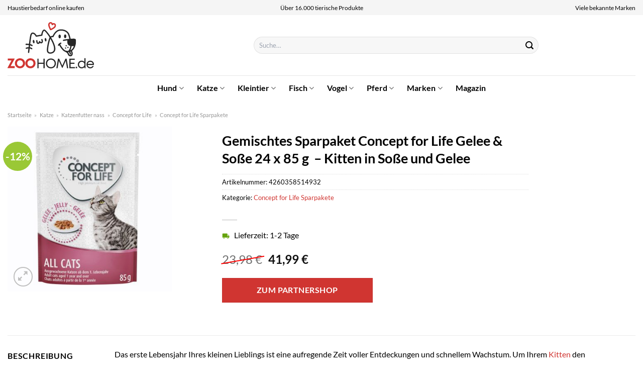

--- FILE ---
content_type: text/html; charset=UTF-8
request_url: https://www.zoohome.de/gemischtes-sparpaket-concept-for-life-gelee-sosse-24-x-85-g-kitten-in-sosse-und-gelee/
body_size: 39722
content:
<!DOCTYPE html>
<html lang="de" class="loading-site no-js">
<head><meta charset="UTF-8" /><script>if(navigator.userAgent.match(/MSIE|Internet Explorer/i)||navigator.userAgent.match(/Trident\/7\..*?rv:11/i)){var href=document.location.href;if(!href.match(/[?&]nowprocket/)){if(href.indexOf("?")==-1){if(href.indexOf("#")==-1){document.location.href=href+"?nowprocket=1"}else{document.location.href=href.replace("#","?nowprocket=1#")}}else{if(href.indexOf("#")==-1){document.location.href=href+"&nowprocket=1"}else{document.location.href=href.replace("#","&nowprocket=1#")}}}}</script><script>class RocketLazyLoadScripts{constructor(){this.v="1.2.4",this.triggerEvents=["keydown","mousedown","mousemove","touchmove","touchstart","touchend","wheel"],this.userEventHandler=this._triggerListener.bind(this),this.touchStartHandler=this._onTouchStart.bind(this),this.touchMoveHandler=this._onTouchMove.bind(this),this.touchEndHandler=this._onTouchEnd.bind(this),this.clickHandler=this._onClick.bind(this),this.interceptedClicks=[],window.addEventListener("pageshow",t=>{this.persisted=t.persisted}),window.addEventListener("DOMContentLoaded",()=>{this._preconnect3rdParties()}),this.delayedScripts={normal:[],async:[],defer:[]},this.trash=[],this.allJQueries=[]}_addUserInteractionListener(t){if(document.hidden){t._triggerListener();return}this.triggerEvents.forEach(e=>window.addEventListener(e,t.userEventHandler,{passive:!0})),window.addEventListener("touchstart",t.touchStartHandler,{passive:!0}),window.addEventListener("mousedown",t.touchStartHandler),document.addEventListener("visibilitychange",t.userEventHandler)}_removeUserInteractionListener(){this.triggerEvents.forEach(t=>window.removeEventListener(t,this.userEventHandler,{passive:!0})),document.removeEventListener("visibilitychange",this.userEventHandler)}_onTouchStart(t){"HTML"!==t.target.tagName&&(window.addEventListener("touchend",this.touchEndHandler),window.addEventListener("mouseup",this.touchEndHandler),window.addEventListener("touchmove",this.touchMoveHandler,{passive:!0}),window.addEventListener("mousemove",this.touchMoveHandler),t.target.addEventListener("click",this.clickHandler),this._renameDOMAttribute(t.target,"onclick","rocket-onclick"),this._pendingClickStarted())}_onTouchMove(t){window.removeEventListener("touchend",this.touchEndHandler),window.removeEventListener("mouseup",this.touchEndHandler),window.removeEventListener("touchmove",this.touchMoveHandler,{passive:!0}),window.removeEventListener("mousemove",this.touchMoveHandler),t.target.removeEventListener("click",this.clickHandler),this._renameDOMAttribute(t.target,"rocket-onclick","onclick"),this._pendingClickFinished()}_onTouchEnd(){window.removeEventListener("touchend",this.touchEndHandler),window.removeEventListener("mouseup",this.touchEndHandler),window.removeEventListener("touchmove",this.touchMoveHandler,{passive:!0}),window.removeEventListener("mousemove",this.touchMoveHandler)}_onClick(t){t.target.removeEventListener("click",this.clickHandler),this._renameDOMAttribute(t.target,"rocket-onclick","onclick"),this.interceptedClicks.push(t),t.preventDefault(),t.stopPropagation(),t.stopImmediatePropagation(),this._pendingClickFinished()}_replayClicks(){window.removeEventListener("touchstart",this.touchStartHandler,{passive:!0}),window.removeEventListener("mousedown",this.touchStartHandler),this.interceptedClicks.forEach(t=>{t.target.dispatchEvent(new MouseEvent("click",{view:t.view,bubbles:!0,cancelable:!0}))})}_waitForPendingClicks(){return new Promise(t=>{this._isClickPending?this._pendingClickFinished=t:t()})}_pendingClickStarted(){this._isClickPending=!0}_pendingClickFinished(){this._isClickPending=!1}_renameDOMAttribute(t,e,r){t.hasAttribute&&t.hasAttribute(e)&&(event.target.setAttribute(r,event.target.getAttribute(e)),event.target.removeAttribute(e))}_triggerListener(){this._removeUserInteractionListener(this),"loading"===document.readyState?document.addEventListener("DOMContentLoaded",this._loadEverythingNow.bind(this)):this._loadEverythingNow()}_preconnect3rdParties(){let t=[];document.querySelectorAll("script[type=rocketlazyloadscript][data-rocket-src]").forEach(e=>{let r=e.getAttribute("data-rocket-src");if(r&&0!==r.indexOf("data:")){0===r.indexOf("//")&&(r=location.protocol+r);try{let i=new URL(r).origin;i!==location.origin&&t.push({src:i,crossOrigin:e.crossOrigin||"module"===e.getAttribute("data-rocket-type")})}catch(n){}}}),t=[...new Map(t.map(t=>[JSON.stringify(t),t])).values()],this._batchInjectResourceHints(t,"preconnect")}async _loadEverythingNow(){this.lastBreath=Date.now(),this._delayEventListeners(),this._delayJQueryReady(this),this._handleDocumentWrite(),this._registerAllDelayedScripts(),this._preloadAllScripts(),await this._loadScriptsFromList(this.delayedScripts.normal),await this._loadScriptsFromList(this.delayedScripts.defer),await this._loadScriptsFromList(this.delayedScripts.async);try{await this._triggerDOMContentLoaded(),await this._pendingWebpackRequests(this),await this._triggerWindowLoad()}catch(t){console.error(t)}window.dispatchEvent(new Event("rocket-allScriptsLoaded")),this._waitForPendingClicks().then(()=>{this._replayClicks()}),this._emptyTrash()}_registerAllDelayedScripts(){document.querySelectorAll("script[type=rocketlazyloadscript]").forEach(t=>{t.hasAttribute("data-rocket-src")?t.hasAttribute("async")&&!1!==t.async?this.delayedScripts.async.push(t):t.hasAttribute("defer")&&!1!==t.defer||"module"===t.getAttribute("data-rocket-type")?this.delayedScripts.defer.push(t):this.delayedScripts.normal.push(t):this.delayedScripts.normal.push(t)})}async _transformScript(t){if(await this._littleBreath(),!0===t.noModule&&"noModule"in HTMLScriptElement.prototype){t.setAttribute("data-rocket-status","skipped");return}return new Promise(navigator.userAgent.indexOf("Firefox/")>0||""===navigator.vendor?e=>{let r=document.createElement("script");[...t.attributes].forEach(t=>{let e=t.nodeName;"type"!==e&&("data-rocket-type"===e&&(e="type"),"data-rocket-src"===e&&(e="src"),r.setAttribute(e,t.nodeValue))}),t.text&&(r.text=t.text),r.hasAttribute("src")?(r.addEventListener("load",e),r.addEventListener("error",e)):(r.text=t.text,e());try{t.parentNode.replaceChild(r,t)}catch(i){e()}}:e=>{function r(){t.setAttribute("data-rocket-status","failed"),e()}try{let i=t.getAttribute("data-rocket-type"),n=t.getAttribute("data-rocket-src");i?(t.type=i,t.removeAttribute("data-rocket-type")):t.removeAttribute("type"),t.addEventListener("load",function r(){t.setAttribute("data-rocket-status","executed"),e()}),t.addEventListener("error",r),n?(t.removeAttribute("data-rocket-src"),t.src=n):t.src="data:text/javascript;base64,"+window.btoa(unescape(encodeURIComponent(t.text)))}catch(s){r()}})}async _loadScriptsFromList(t){let e=t.shift();return e&&e.isConnected?(await this._transformScript(e),this._loadScriptsFromList(t)):Promise.resolve()}_preloadAllScripts(){this._batchInjectResourceHints([...this.delayedScripts.normal,...this.delayedScripts.defer,...this.delayedScripts.async],"preload")}_batchInjectResourceHints(t,e){var r=document.createDocumentFragment();t.forEach(t=>{let i=t.getAttribute&&t.getAttribute("data-rocket-src")||t.src;if(i){let n=document.createElement("link");n.href=i,n.rel=e,"preconnect"!==e&&(n.as="script"),t.getAttribute&&"module"===t.getAttribute("data-rocket-type")&&(n.crossOrigin=!0),t.crossOrigin&&(n.crossOrigin=t.crossOrigin),t.integrity&&(n.integrity=t.integrity),r.appendChild(n),this.trash.push(n)}}),document.head.appendChild(r)}_delayEventListeners(){let t={};function e(e,r){!function e(r){!t[r]&&(t[r]={originalFunctions:{add:r.addEventListener,remove:r.removeEventListener},eventsToRewrite:[]},r.addEventListener=function(){arguments[0]=i(arguments[0]),t[r].originalFunctions.add.apply(r,arguments)},r.removeEventListener=function(){arguments[0]=i(arguments[0]),t[r].originalFunctions.remove.apply(r,arguments)});function i(e){return t[r].eventsToRewrite.indexOf(e)>=0?"rocket-"+e:e}}(e),t[e].eventsToRewrite.push(r)}function r(t,e){let r=t[e];Object.defineProperty(t,e,{get:()=>r||function(){},set(i){t["rocket"+e]=r=i}})}e(document,"DOMContentLoaded"),e(window,"DOMContentLoaded"),e(window,"load"),e(window,"pageshow"),e(document,"readystatechange"),r(document,"onreadystatechange"),r(window,"onload"),r(window,"onpageshow")}_delayJQueryReady(t){let e;function r(t){return t.split(" ").map(t=>"load"===t||0===t.indexOf("load.")?"rocket-jquery-load":t).join(" ")}function i(i){if(i&&i.fn&&!t.allJQueries.includes(i)){i.fn.ready=i.fn.init.prototype.ready=function(e){return t.domReadyFired?e.bind(document)(i):document.addEventListener("rocket-DOMContentLoaded",()=>e.bind(document)(i)),i([])};let n=i.fn.on;i.fn.on=i.fn.init.prototype.on=function(){return this[0]===window&&("string"==typeof arguments[0]||arguments[0]instanceof String?arguments[0]=r(arguments[0]):"object"==typeof arguments[0]&&Object.keys(arguments[0]).forEach(t=>{let e=arguments[0][t];delete arguments[0][t],arguments[0][r(t)]=e})),n.apply(this,arguments),this},t.allJQueries.push(i)}e=i}i(window.jQuery),Object.defineProperty(window,"jQuery",{get:()=>e,set(t){i(t)}})}async _pendingWebpackRequests(t){let e=document.querySelector("script[data-webpack]");async function r(){return new Promise(t=>{e.addEventListener("load",t),e.addEventListener("error",t)})}e&&(await r(),await t._requestAnimFrame(),await t._pendingWebpackRequests(t))}async _triggerDOMContentLoaded(){this.domReadyFired=!0,await this._littleBreath(),document.dispatchEvent(new Event("rocket-DOMContentLoaded")),await this._littleBreath(),window.dispatchEvent(new Event("rocket-DOMContentLoaded")),await this._littleBreath(),document.dispatchEvent(new Event("rocket-readystatechange")),await this._littleBreath(),document.rocketonreadystatechange&&document.rocketonreadystatechange()}async _triggerWindowLoad(){await this._littleBreath(),window.dispatchEvent(new Event("rocket-load")),await this._littleBreath(),window.rocketonload&&window.rocketonload(),await this._littleBreath(),this.allJQueries.forEach(t=>t(window).trigger("rocket-jquery-load")),await this._littleBreath();let t=new Event("rocket-pageshow");t.persisted=this.persisted,window.dispatchEvent(t),await this._littleBreath(),window.rocketonpageshow&&window.rocketonpageshow({persisted:this.persisted})}_handleDocumentWrite(){let t=new Map;document.write=document.writeln=function(e){let r=document.currentScript;r||console.error("WPRocket unable to document.write this: "+e);let i=document.createRange(),n=r.parentElement,s=t.get(r);void 0===s&&(s=r.nextSibling,t.set(r,s));let a=document.createDocumentFragment();i.setStart(a,0),a.appendChild(i.createContextualFragment(e)),n.insertBefore(a,s)}}async _littleBreath(){Date.now()-this.lastBreath>45&&(await this._requestAnimFrame(),this.lastBreath=Date.now())}async _requestAnimFrame(){return document.hidden?new Promise(t=>setTimeout(t)):new Promise(t=>requestAnimationFrame(t))}_emptyTrash(){this.trash.forEach(t=>t.remove())}static run(){let t=new RocketLazyLoadScripts;t._addUserInteractionListener(t)}}RocketLazyLoadScripts.run();</script>
	
	<link rel="profile" href="http://gmpg.org/xfn/11" />
	<link rel="pingback" href="https://www.zoohome.de/xmlrpc.php" />

	<script type="rocketlazyloadscript">(function(html){html.className = html.className.replace(/\bno-js\b/,'js')})(document.documentElement);</script>
<meta name='robots' content='index, follow, max-image-preview:large, max-snippet:-1, max-video-preview:-1' />
<link rel="preload" href="https://www.zoohome.de/wp-content/plugins/rate-my-post/public/css/fonts/ratemypost.ttf" type="font/ttf" as="font" crossorigin="anonymous"><meta name="viewport" content="width=device-width, initial-scale=1" />
	<!-- This site is optimized with the Yoast SEO plugin v26.7 - https://yoast.com/wordpress/plugins/seo/ -->
	<title>Gemischtes Sparpaket Concept for Life Gelee &amp; Soße 24 x 85 g  - Kitten in Soße und Gelee         online kaufen</title>
	<meta name="description" content="Hier günstig Gemischtes Sparpaket Concept for Life Gelee &amp; Soße 24 x 85 g  - Kitten in Soße und Gelee         online kaufen. Top Preis und schnelle Lieferung durch unsere Partner." />
	<link rel="canonical" href="https://www.zoohome.de/gemischtes-sparpaket-concept-for-life-gelee-sosse-24-x-85-g-kitten-in-sosse-und-gelee/" />
	<meta property="og:locale" content="de_DE" />
	<meta property="og:type" content="article" />
	<meta property="og:title" content="Gemischtes Sparpaket Concept for Life Gelee &amp; Soße 24 x 85 g  - Kitten in Soße und Gelee         online kaufen" />
	<meta property="og:description" content="Hier günstig Gemischtes Sparpaket Concept for Life Gelee &amp; Soße 24 x 85 g  - Kitten in Soße und Gelee         online kaufen. Top Preis und schnelle Lieferung durch unsere Partner." />
	<meta property="og:url" content="https://www.zoohome.de/gemischtes-sparpaket-concept-for-life-gelee-sosse-24-x-85-g-kitten-in-sosse-und-gelee/" />
	<meta property="og:site_name" content="Zoohome.de" />
	<meta property="article:modified_time" content="2025-12-13T18:03:33+00:00" />
	<meta property="og:image" content="https://www.zoohome.de/wp-content/uploads/2022/04/71084_pla_concept_for_life__katze_nass_all_cats_gelee_85g_8.jpg" />
	<meta property="og:image:width" content="400" />
	<meta property="og:image:height" content="400" />
	<meta property="og:image:type" content="image/jpeg" />
	<meta name="twitter:card" content="summary_large_image" />
	<script type="application/ld+json" class="yoast-schema-graph">{"@context":"https://schema.org","@graph":[{"@type":"WebPage","@id":"https://www.zoohome.de/gemischtes-sparpaket-concept-for-life-gelee-sosse-24-x-85-g-kitten-in-sosse-und-gelee/","url":"https://www.zoohome.de/gemischtes-sparpaket-concept-for-life-gelee-sosse-24-x-85-g-kitten-in-sosse-und-gelee/","name":"Gemischtes Sparpaket Concept for Life Gelee & Soße 24 x 85 g  - Kitten in Soße und Gelee         online kaufen","isPartOf":{"@id":"https://www.zoohome.de/#website"},"primaryImageOfPage":{"@id":"https://www.zoohome.de/gemischtes-sparpaket-concept-for-life-gelee-sosse-24-x-85-g-kitten-in-sosse-und-gelee/#primaryimage"},"image":{"@id":"https://www.zoohome.de/gemischtes-sparpaket-concept-for-life-gelee-sosse-24-x-85-g-kitten-in-sosse-und-gelee/#primaryimage"},"thumbnailUrl":"https://www.zoohome.de/wp-content/uploads/2022/04/71084_pla_concept_for_life__katze_nass_all_cats_gelee_85g_8.jpg","datePublished":"2022-04-09T05:14:05+00:00","dateModified":"2025-12-13T18:03:33+00:00","description":"Hier günstig Gemischtes Sparpaket Concept for Life Gelee & Soße 24 x 85 g  - Kitten in Soße und Gelee         online kaufen. Top Preis und schnelle Lieferung durch unsere Partner.","breadcrumb":{"@id":"https://www.zoohome.de/gemischtes-sparpaket-concept-for-life-gelee-sosse-24-x-85-g-kitten-in-sosse-und-gelee/#breadcrumb"},"inLanguage":"de","potentialAction":[{"@type":"ReadAction","target":["https://www.zoohome.de/gemischtes-sparpaket-concept-for-life-gelee-sosse-24-x-85-g-kitten-in-sosse-und-gelee/"]}]},{"@type":"ImageObject","inLanguage":"de","@id":"https://www.zoohome.de/gemischtes-sparpaket-concept-for-life-gelee-sosse-24-x-85-g-kitten-in-sosse-und-gelee/#primaryimage","url":"https://www.zoohome.de/wp-content/uploads/2022/04/71084_pla_concept_for_life__katze_nass_all_cats_gelee_85g_8.jpg","contentUrl":"https://www.zoohome.de/wp-content/uploads/2022/04/71084_pla_concept_for_life__katze_nass_all_cats_gelee_85g_8.jpg","width":400,"height":400,"caption":"Gemischtes Sparpaket Concept for Life Gelee & Soße 24 x 85 g  - Kitten in Soße und Gelee        "},{"@type":"BreadcrumbList","@id":"https://www.zoohome.de/gemischtes-sparpaket-concept-for-life-gelee-sosse-24-x-85-g-kitten-in-sosse-und-gelee/#breadcrumb","itemListElement":[{"@type":"ListItem","position":1,"name":"Startseite","item":"https://www.zoohome.de/"},{"@type":"ListItem","position":2,"name":"Shop","item":"https://www.zoohome.de/shop/"},{"@type":"ListItem","position":3,"name":"Gemischtes Sparpaket Concept for Life Gelee &#038; Soße 24 x 85 g  &#8211; Kitten in Soße und Gelee        "}]},{"@type":"WebSite","@id":"https://www.zoohome.de/#website","url":"https://www.zoohome.de/","name":"Zoohome.de","description":"","publisher":{"@id":"https://www.zoohome.de/#organization"},"potentialAction":[{"@type":"SearchAction","target":{"@type":"EntryPoint","urlTemplate":"https://www.zoohome.de/?s={search_term_string}"},"query-input":{"@type":"PropertyValueSpecification","valueRequired":true,"valueName":"search_term_string"}}],"inLanguage":"de"},{"@type":"Organization","@id":"https://www.zoohome.de/#organization","name":"Zoohome.de","url":"https://www.zoohome.de/","logo":{"@type":"ImageObject","inLanguage":"de","@id":"https://www.zoohome.de/#/schema/logo/image/","url":"https://www.zoohome.de/wp-content/uploads/2025/01/zoohome-de-favicon.png","contentUrl":"https://www.zoohome.de/wp-content/uploads/2025/01/zoohome-de-favicon.png","width":512,"height":512,"caption":"Zoohome.de"},"image":{"@id":"https://www.zoohome.de/#/schema/logo/image/"}}]}</script>
	<!-- / Yoast SEO plugin. -->



<link rel='prefetch' href='https://www.zoohome.de/wp-content/themes/flatsome/assets/js/flatsome.js?ver=a0a7aee297766598a20e' />
<link rel='prefetch' href='https://www.zoohome.de/wp-content/themes/flatsome/assets/js/chunk.slider.js?ver=3.18.6' />
<link rel='prefetch' href='https://www.zoohome.de/wp-content/themes/flatsome/assets/js/chunk.popups.js?ver=3.18.6' />
<link rel='prefetch' href='https://www.zoohome.de/wp-content/themes/flatsome/assets/js/chunk.tooltips.js?ver=3.18.6' />
<link rel='prefetch' href='https://www.zoohome.de/wp-content/themes/flatsome/assets/js/woocommerce.js?ver=49415fe6a9266f32f1f2' />
<style id='wp-img-auto-sizes-contain-inline-css' type='text/css'>
img:is([sizes=auto i],[sizes^="auto," i]){contain-intrinsic-size:3000px 1500px}
/*# sourceURL=wp-img-auto-sizes-contain-inline-css */
</style>
<link data-minify="1" rel='stylesheet' id='maintenanceLayer-css' href='https://www.zoohome.de/wp-content/cache/min/1/wp-content/plugins/dailylead_maintenance/css/layer.css?ver=1765724276' type='text/css' media='all' />
<link data-minify="1" rel='stylesheet' id='rate-my-post-css' href='https://www.zoohome.de/wp-content/cache/min/1/wp-content/plugins/rate-my-post/public/css/rate-my-post.css?ver=1765724276' type='text/css' media='all' />
<style id='rate-my-post-inline-css' type='text/css'>
.rmp-widgets-container p {  font-size: 12px;}.rmp-rating-widget .rmp-icon--ratings {  font-size: 12px;}
/*# sourceURL=rate-my-post-inline-css */
</style>
<link rel='stylesheet' id='photoswipe-css' href='https://www.zoohome.de/wp-content/plugins/woocommerce/assets/css/photoswipe/photoswipe.min.css?ver=9.4.1' type='text/css' media='all' />
<link rel='stylesheet' id='photoswipe-default-skin-css' href='https://www.zoohome.de/wp-content/plugins/woocommerce/assets/css/photoswipe/default-skin/default-skin.min.css?ver=9.4.1' type='text/css' media='all' />
<style id='woocommerce-inline-inline-css' type='text/css'>
.woocommerce form .form-row .required { visibility: visible; }
/*# sourceURL=woocommerce-inline-inline-css */
</style>
<link rel='stylesheet' id='ez-toc-css' href='https://www.zoohome.de/wp-content/plugins/easy-table-of-contents/assets/css/screen.min.css?ver=2.0.80' type='text/css' media='all' />
<style id='ez-toc-inline-css' type='text/css'>
div#ez-toc-container .ez-toc-title {font-size: 120%;}div#ez-toc-container .ez-toc-title {font-weight: 500;}div#ez-toc-container ul li , div#ez-toc-container ul li a {font-size: 95%;}div#ez-toc-container ul li , div#ez-toc-container ul li a {font-weight: 500;}div#ez-toc-container nav ul ul li {font-size: 90%;}div#ez-toc-container {background: #fff;border: 1px solid #000000;}div#ez-toc-container p.ez-toc-title , #ez-toc-container .ez_toc_custom_title_icon , #ez-toc-container .ez_toc_custom_toc_icon {color: #000000;}div#ez-toc-container ul.ez-toc-list a {color: #000000;}div#ez-toc-container ul.ez-toc-list a:hover {color: #000000;}div#ez-toc-container ul.ez-toc-list a:visited {color: #000000;}.ez-toc-counter nav ul li a::before {color: ;}.ez-toc-box-title {font-weight: bold; margin-bottom: 10px; text-align: center; text-transform: uppercase; letter-spacing: 1px; color: #666; padding-bottom: 5px;position:absolute;top:-4%;left:5%;background-color: inherit;transition: top 0.3s ease;}.ez-toc-box-title.toc-closed {top:-25%;}
.ez-toc-container-direction {direction: ltr;}.ez-toc-counter ul{counter-reset: item ;}.ez-toc-counter nav ul li a::before {content: counters(item, '.', decimal) '. ';display: inline-block;counter-increment: item;flex-grow: 0;flex-shrink: 0;margin-right: .2em; float: left; }.ez-toc-widget-direction {direction: ltr;}.ez-toc-widget-container ul{counter-reset: item ;}.ez-toc-widget-container nav ul li a::before {content: counters(item, '.', decimal) '. ';display: inline-block;counter-increment: item;flex-grow: 0;flex-shrink: 0;margin-right: .2em; float: left; }
/*# sourceURL=ez-toc-inline-css */
</style>
<link data-minify="1" rel='stylesheet' id='flatsome-main-css' href='https://www.zoohome.de/wp-content/cache/min/1/wp-content/themes/flatsome/assets/css/flatsome.css?ver=1765724276' type='text/css' media='all' />
<style id='flatsome-main-inline-css' type='text/css'>
@font-face {
				font-family: "fl-icons";
				font-display: block;
				src: url(https://www.zoohome.de/wp-content/themes/flatsome/assets/css/icons/fl-icons.eot?v=3.18.6);
				src:
					url(https://www.zoohome.de/wp-content/themes/flatsome/assets/css/icons/fl-icons.eot#iefix?v=3.18.6) format("embedded-opentype"),
					url(https://www.zoohome.de/wp-content/themes/flatsome/assets/css/icons/fl-icons.woff2?v=3.18.6) format("woff2"),
					url(https://www.zoohome.de/wp-content/themes/flatsome/assets/css/icons/fl-icons.ttf?v=3.18.6) format("truetype"),
					url(https://www.zoohome.de/wp-content/themes/flatsome/assets/css/icons/fl-icons.woff?v=3.18.6) format("woff"),
					url(https://www.zoohome.de/wp-content/themes/flatsome/assets/css/icons/fl-icons.svg?v=3.18.6#fl-icons) format("svg");
			}
/*# sourceURL=flatsome-main-inline-css */
</style>
<link data-minify="1" rel='stylesheet' id='flatsome-shop-css' href='https://www.zoohome.de/wp-content/cache/min/1/wp-content/themes/flatsome/assets/css/flatsome-shop.css?ver=1765724276' type='text/css' media='all' />
<script data-minify="1" type="text/javascript" src="https://www.zoohome.de/wp-content/cache/min/1/wp-content/plugins/dailylead_maintenance/js/layerShow.js?ver=1765724276" id="maintenanceLayerShow-js" defer></script>
<script data-minify="1" type="text/javascript" src="https://www.zoohome.de/wp-content/cache/min/1/wp-content/plugins/dailylead_maintenance/js/layer.js?ver=1765724276" id="maintenanceLayer-js" defer></script>
<script type="rocketlazyloadscript" data-rocket-type="text/javascript" data-rocket-src="https://www.zoohome.de/wp-includes/js/jquery/jquery.min.js?ver=3.7.1" id="jquery-core-js" defer></script>
<script type="rocketlazyloadscript" data-rocket-type="text/javascript" data-rocket-src="https://www.zoohome.de/wp-content/plugins/woocommerce/assets/js/jquery-blockui/jquery.blockUI.min.js?ver=2.7.0-wc.9.4.1" id="jquery-blockui-js" data-wp-strategy="defer" defer></script>
<script type="text/javascript" id="wc-add-to-cart-js-extra">
/* <![CDATA[ */
var wc_add_to_cart_params = {"ajax_url":"/wp-admin/admin-ajax.php","wc_ajax_url":"/?wc-ajax=%%endpoint%%","i18n_view_cart":"Warenkorb anzeigen","cart_url":"https://www.zoohome.de/warenkorb/","is_cart":"","cart_redirect_after_add":"no"};
//# sourceURL=wc-add-to-cart-js-extra
/* ]]> */
</script>
<script type="rocketlazyloadscript" data-rocket-type="text/javascript" data-rocket-src="https://www.zoohome.de/wp-content/plugins/woocommerce/assets/js/frontend/add-to-cart.min.js?ver=9.4.1" id="wc-add-to-cart-js" defer="defer" data-wp-strategy="defer"></script>
<script type="rocketlazyloadscript" data-rocket-type="text/javascript" data-rocket-src="https://www.zoohome.de/wp-content/plugins/woocommerce/assets/js/photoswipe/photoswipe.min.js?ver=4.1.1-wc.9.4.1" id="photoswipe-js" defer="defer" data-wp-strategy="defer"></script>
<script type="rocketlazyloadscript" data-rocket-type="text/javascript" data-rocket-src="https://www.zoohome.de/wp-content/plugins/woocommerce/assets/js/photoswipe/photoswipe-ui-default.min.js?ver=4.1.1-wc.9.4.1" id="photoswipe-ui-default-js" defer="defer" data-wp-strategy="defer"></script>
<script type="text/javascript" id="wc-single-product-js-extra">
/* <![CDATA[ */
var wc_single_product_params = {"i18n_required_rating_text":"Bitte w\u00e4hle eine Bewertung","review_rating_required":"yes","flexslider":{"rtl":false,"animation":"slide","smoothHeight":true,"directionNav":false,"controlNav":"thumbnails","slideshow":false,"animationSpeed":500,"animationLoop":false,"allowOneSlide":false},"zoom_enabled":"","zoom_options":[],"photoswipe_enabled":"1","photoswipe_options":{"shareEl":false,"closeOnScroll":false,"history":false,"hideAnimationDuration":0,"showAnimationDuration":0},"flexslider_enabled":""};
//# sourceURL=wc-single-product-js-extra
/* ]]> */
</script>
<script type="rocketlazyloadscript" data-rocket-type="text/javascript" data-rocket-src="https://www.zoohome.de/wp-content/plugins/woocommerce/assets/js/frontend/single-product.min.js?ver=9.4.1" id="wc-single-product-js" defer="defer" data-wp-strategy="defer"></script>
<script type="rocketlazyloadscript" data-rocket-type="text/javascript" data-rocket-src="https://www.zoohome.de/wp-content/plugins/woocommerce/assets/js/js-cookie/js.cookie.min.js?ver=2.1.4-wc.9.4.1" id="js-cookie-js" data-wp-strategy="defer" defer></script>
<style>.woocommerce-product-gallery{ opacity: 1 !important; }</style><script type="rocketlazyloadscript">
  var _paq = window._paq = window._paq || [];
  /* tracker methods like "setCustomDimension" should be called before "trackPageView" */
  _paq.push(['trackPageView']);
  _paq.push(['enableLinkTracking']);
  (function() {
    var u="//stats.dailylead.de/";
    _paq.push(['setTrackerUrl', u+'matomo.php']);
    _paq.push(['setSiteId', '7']);
    var d=document, g=d.createElement('script'), s=d.getElementsByTagName('script')[0];
    g.async=true; g.src=u+'matomo.js'; s.parentNode.insertBefore(g,s);
  })();
</script>	<noscript><style>.woocommerce-product-gallery{ opacity: 1 !important; }</style></noscript>
	<style class='wp-fonts-local' type='text/css'>
@font-face{font-family:Inter;font-style:normal;font-weight:300 900;font-display:fallback;src:url('https://www.zoohome.de/wp-content/plugins/woocommerce/assets/fonts/Inter-VariableFont_slnt,wght.woff2') format('woff2');font-stretch:normal;}
@font-face{font-family:Cardo;font-style:normal;font-weight:400;font-display:fallback;src:url('https://www.zoohome.de/wp-content/plugins/woocommerce/assets/fonts/cardo_normal_400.woff2') format('woff2');}
</style>
<link rel="icon" href="https://www.zoohome.de/wp-content/uploads/2025/01/cropped-zoohome-de-favicon-32x32.png" sizes="32x32" />
<link rel="icon" href="https://www.zoohome.de/wp-content/uploads/2025/01/cropped-zoohome-de-favicon-192x192.png" sizes="192x192" />
<link rel="apple-touch-icon" href="https://www.zoohome.de/wp-content/uploads/2025/01/cropped-zoohome-de-favicon-180x180.png" />
<meta name="msapplication-TileImage" content="https://www.zoohome.de/wp-content/uploads/2025/01/cropped-zoohome-de-favicon-270x270.png" />
<style id="custom-css" type="text/css">:root {--primary-color: #d03531;--fs-color-primary: #d03531;--fs-color-secondary: #9ac836;--fs-color-success: #7a9c59;--fs-color-alert: #b20000;--fs-experimental-link-color: #d03531;--fs-experimental-link-color-hover: #111;}.tooltipster-base {--tooltip-color: #fff;--tooltip-bg-color: #000;}.off-canvas-right .mfp-content, .off-canvas-left .mfp-content {--drawer-width: 300px;}.off-canvas .mfp-content.off-canvas-cart {--drawer-width: 360px;}.container-width, .full-width .ubermenu-nav, .container, .row{max-width: 1420px}.row.row-collapse{max-width: 1390px}.row.row-small{max-width: 1412.5px}.row.row-large{max-width: 1450px}.header-main{height: 120px}#logo img{max-height: 120px}#logo{width:300px;}#logo img{padding:14px 0;}#logo a{max-width:270px;}.header-bottom{min-height: 50px}.header-top{min-height: 30px}.transparent .header-main{height: 90px}.transparent #logo img{max-height: 90px}.has-transparent + .page-title:first-of-type,.has-transparent + #main > .page-title,.has-transparent + #main > div > .page-title,.has-transparent + #main .page-header-wrapper:first-of-type .page-title{padding-top: 170px;}.header.show-on-scroll,.stuck .header-main{height:70px!important}.stuck #logo img{max-height: 70px!important}.search-form{ width: 60%;}.header-bg-color {background-color: #ffffff}.header-bottom {background-color: #ffffff}.header-main .nav > li > a{line-height: 16px }.stuck .header-main .nav > li > a{line-height: 50px }.header-bottom-nav > li > a{line-height: 16px }@media (max-width: 549px) {.header-main{height: 70px}#logo img{max-height: 70px}}.nav-dropdown{font-size:100%}.header-top{background-color:#f5f5f5!important;}body{color: #000000}h1,h2,h3,h4,h5,h6,.heading-font{color: #000000;}body{font-family: Lato, sans-serif;}body {font-weight: 400;font-style: normal;}.nav > li > a {font-family: Lato, sans-serif;}.mobile-sidebar-levels-2 .nav > li > ul > li > a {font-family: Lato, sans-serif;}.nav > li > a,.mobile-sidebar-levels-2 .nav > li > ul > li > a {font-weight: 700;font-style: normal;}h1,h2,h3,h4,h5,h6,.heading-font, .off-canvas-center .nav-sidebar.nav-vertical > li > a{font-family: Lato, sans-serif;}h1,h2,h3,h4,h5,h6,.heading-font,.banner h1,.banner h2 {font-weight: 700;font-style: normal;}.alt-font{font-family: "Dancing Script", sans-serif;}.alt-font {font-weight: 400!important;font-style: normal!important;}.header:not(.transparent) .header-nav-main.nav > li > a {color: #000000;}.header:not(.transparent) .header-bottom-nav.nav > li > a{color: #000000;}.widget:where(:not(.widget_shopping_cart)) a{color: #000000;}.widget:where(:not(.widget_shopping_cart)) a:hover{color: #d03531;}.widget .tagcloud a:hover{border-color: #d03531; background-color: #d03531;}.current .breadcrumb-step, [data-icon-label]:after, .button#place_order,.button.checkout,.checkout-button,.single_add_to_cart_button.button, .sticky-add-to-cart-select-options-button{background-color: #d03531!important }.has-equal-box-heights .box-image {padding-top: 100%;}@media screen and (min-width: 550px){.products .box-vertical .box-image{min-width: 300px!important;width: 300px!important;}}.header-main .social-icons,.header-main .cart-icon strong,.header-main .menu-title,.header-main .header-button > .button.is-outline,.header-main .nav > li > a > i:not(.icon-angle-down){color: #000000!important;}.header-main .header-button > .button.is-outline,.header-main .cart-icon strong:after,.header-main .cart-icon strong{border-color: #000000!important;}.header-main .header-button > .button:not(.is-outline){background-color: #000000!important;}.header-main .current-dropdown .cart-icon strong,.header-main .header-button > .button:hover,.header-main .header-button > .button:hover i,.header-main .header-button > .button:hover span{color:#FFF!important;}.header-main .menu-title:hover,.header-main .social-icons a:hover,.header-main .header-button > .button.is-outline:hover,.header-main .nav > li > a:hover > i:not(.icon-angle-down){color: #000000!important;}.header-main .current-dropdown .cart-icon strong,.header-main .header-button > .button:hover{background-color: #000000!important;}.header-main .current-dropdown .cart-icon strong:after,.header-main .current-dropdown .cart-icon strong,.header-main .header-button > .button:hover{border-color: #000000!important;}.absolute-footer, html{background-color: #ffffff}.page-title-small + main .product-container > .row{padding-top:0;}.nav-vertical-fly-out > li + li {border-top-width: 1px; border-top-style: solid;}/* Custom CSS *//* lato-regular - latin */@font-face {font-family: 'Lato';font-style: normal;font-weight: 400;src: url('../fonts/lato-v22-latin-regular.eot'); /* IE9 Compat Modes */src: local(''), url('../fonts/lato-v22-latin-regular.eot?#iefix') format('embedded-opentype'), /* IE6-IE8 */ url('../fonts/lato-v22-latin-regular.woff2') format('woff2'), /* Super Modern Browsers */ url('../fonts/lato-v22-latin-regular.woff') format('woff'), /* Modern Browsers */ url('../fonts/lato-v22-latin-regular.ttf') format('truetype'), /* Safari, Android, iOS */ url('../fonts/lato-v22-latin-regular.svg#Lato') format('svg'); /* Legacy iOS */}/* lato-700 - latin */@font-face {font-family: 'Lato';font-style: normal;font-weight: 700;src: url('../fonts/lato-v22-latin-700.eot'); /* IE9 Compat Modes */src: local(''), url('../fonts/lato-v22-latin-700.eot?#iefix') format('embedded-opentype'), /* IE6-IE8 */ url('../fonts/lato-v22-latin-700.woff2') format('woff2'), /* Super Modern Browsers */ url('../fonts/lato-v22-latin-700.woff') format('woff'), /* Modern Browsers */ url('../fonts/lato-v22-latin-700.ttf') format('truetype'), /* Safari, Android, iOS */ url('../fonts/lato-v22-latin-700.svg#Lato') format('svg'); /* Legacy iOS */}.header-vertical-menu__fly-out .current-dropdown.menu-item .nav-dropdown {display: block;}.header-vertical-menu__opener {font-size: initial;}.off-canvas-right .mfp-content, .off-canvas-left .mfp-content {max-width: 300px;width:100%}.off-canvas-left.mfp-ready .mfp-close {color: black;}.product-summary .woocommerce-Price-currencySymbol {font-size: inherit;vertical-align: inherit;margin-top: inherit;}.product-section-title-related {text-align: center;padding-top: 45px;}.yith-wcwl-add-to-wishlist {margin-top: 10px;margin-bottom: 30px;}.page-title {margin-top: 20px;}@media screen and (min-width: 850px) {.page-title-inner {padding-top: 0;min-height: auto;}}/*** START Sticky Banner ***/.sticky-add-to-cart__product img {display: none;}.sticky-add-to-cart__product .product-title-small {display: none;}.sticky-add-to-cart--active .cart {margin: 0 3px 0 15px;padding-top: 5px;padding-bottom: 5px;max-width: 270px;flex-grow: 1;}.sticky-add-to-cart.sticky-add-to-cart--active .single_add_to_cart_button{margin: 0;padding-top: 7px;padding-bottom: 7px;border-radius: 99px;width: 100%;}.single_add_to_cart_button,.sticky-add-to-cart:not(.sticky-add-to-cart--active) .single_add_to_cart_button {padding: 5px;max-width: 300px;width:100%;margin:0;}.sticky-add-to-cart--active {-webkit-backdrop-filter: blur(7px);backdrop-filter: blur(7px);display: flex;justify-content: center;padding: 3px 10px;}.sticky-add-to-cart__product .product-title-small {height: 14px;overflow: hidden;}.sticky-add-to-cart--active .woocommerce-variation-price, .sticky-add-to-cart--active .product-page-price {font-size: 24px;}.sticky-add-to-cart--active .price del {font-size: 50%;margin-bottom: 4px;}.sticky-add-to-cart--active .price del::after {width: 50%;}.sticky-add-to-cart--active .price-wrapper .price {display: flex;flex-direction: column;}/*** END Sticky Banner ***/.yadore {display: grid;grid-template-columns: repeat(4,minmax(0,1fr));gap:1rem;}.col-4 .yadore {display: grid;grid-template-columns: repeat(4,minmax(0,1fr));gap:1rem;}.yadore .yadore-item {background: #fff;border-radius: 15px;}.yadore .yadore-item li.delivery_time,.yadore .yadore-item li.stock_status,.yadore .yadore-item li.stock_status.nicht {list-style-type: none;padding: 0px 0 0px 24px;margin: 0px!important;}.yadore .yadore-item img:not(.logo) {min-height: 170px;max-height: 170px;}.yadore .yadore-item img.logo {max-width: 70px;max-height: 30px;}.ayo-logo-name {margin-top: 12px;display: block;white-space: nowrap;font-size: xx-small;}.product-info {display: flex;flex-direction: column;padding-bottom: 0;}.product-info.product-title {order: 1;}.product-info .is-divider {order: 2;}.product-info .product-short-description {order: 3;}.product-info .product-short-description li {list-style-type: none;padding: 0px 0 3px 24px;margin: 0px!important;}li.delivery_time,.product-info .product-short-description li.delivery_time {background: url([data-uri]) no-repeat left center;}li.delivery_time,.product-info .product-short-description li.delivery_time {background: url([data-uri]) no-repeat left center;}li.stock_status,.product-info .product-short-description li.stock_status {background: url([data-uri]) no-repeat left center;}li.stock_status.nicht,.product-info .product-short-description li.stock_status.nicht {background: url([data-uri]) no-repeat left center;}.product-info .price-wrapper {order: 4;}.product-info .price-wrapper .price {margin: 0;}.product-info .cart,.product-info .sticky-add-to-cart-wrapper {order:5;margin: 25px 0;}.product-info .yith-wcwl-add-to-wishlist {order: 6;margin: 0;}.overflow-hidden { overflow: hidden;}.overflow-hidden.banner h3 {line-height: 0;}.nowrap { white-space: nowrap;}.height-40 {height: 40px !important;}.m-0 {margin: 0 !important;}a.stretched-link:after {position: absolute;top: 0;right: 0;bottom: 0;left: 0;pointer-events: auto;content: "";background-color: rgba(0,0,0,0.0);z-index: 1;}.z-index-0 {z-index: 0;}.z-index-10 {z-index: 10;}.price del {text-decoration-line: none;position: relative;}.price del::after {content: '';position: absolute;border-top: 2px solid red;width: 100%;height: 100%;left: 0;transform: rotate(-10deg);top: 50%;}#wrapper:after {position: absolute;content: "";background: white;width: 100%;height: 35px;backdrop-filter: blur(1000px);}/* START Mobile Menu */.off-canvas-left .mfp-content, .off-canvas-right .mfp-content {width: 75%;max-width: 360px;}.off-canvas-left .mfp-content .nav>li>a, .off-canvas-right .mfp-content .nav>li>a,.mobile-sidebar-levels-2 .nav-slide>li>.sub-menu>li:not(.nav-slide-header)>a, .mobile-sidebar-levels-2 .nav-slide>li>ul.children>li:not(.nav-slide-header)>a {font-size: 1.1em;color: #000;}.mobile-sidebar-levels-2 .nav-slide>li>.sub-menu>li:not(.nav-slide-header)>a, .mobile-sidebar-levels-2 .nav-slide>li>ul.children>li:not(.nav-slide-header)>a {text-transform: none;}/* END Mobile Menu */#masthead .flex-left .header-nav.header-nav-main.nav.nav-left {-webkit-box-pack: center;-ms-flex-pack: center;justify-content: center;}.logo-left .logo {margin-left: 0;margin-right: 0px;}.product-title a {color: #000000;}.product-title a:hover {color: var(--fs-experimental-link-color);}/* Custom CSS Tablet */@media (max-width: 849px){.nav li a,.nav-vertical>li>ul li a,.nav-slide-header .toggle,.mobile-sidebar-levels-2 .nav-slide>li>ul.children>li>a, .mobile-sidebar-levels-2 .nav-slide>li>.sub-menu>li>a {color: #000 !important;opacity: 1;}/*** START Sticky Banner ***/.sticky-add-to-cart--active {justify-content: space-between;font-size: .9em;}/*** END Sticky Banner ***/.yadore,.col-4 .yadore {grid-template-columns: repeat(2,minmax(0,1fr));}}/* Custom CSS Mobile */@media (max-width: 549px){/*** START Sticky Banner ***/.sticky-add-to-cart:not(.sticky-add-to-cart--active) {width: 100% !important;max-width: 100%;}.sticky-add-to-cart:not(.sticky-add-to-cart--active) .single_add_to_cart_button {padding: 5px 25px;max-width: 100%;}/*** END Sticky Banner ***/.single_add_to_cart_button {padding: 5px 25px;max-width: 100%;width: 100%;}.yadore,.col-4 .yadore {grid-template-columns: repeat(1,minmax(0,1fr));}}.label-new.menu-item > a:after{content:"Neu";}.label-hot.menu-item > a:after{content:"Hot";}.label-sale.menu-item > a:after{content:"Aktion";}.label-popular.menu-item > a:after{content:"Beliebt";}</style>		<style type="text/css" id="wp-custom-css">
			html, body {
    overflow: visible;
}
		</style>
		<style id="kirki-inline-styles">/* latin-ext */
@font-face {
  font-family: 'Lato';
  font-style: normal;
  font-weight: 400;
  font-display: swap;
  src: url(https://www.zoohome.de/wp-content/fonts/lato/S6uyw4BMUTPHjxAwXjeu.woff2) format('woff2');
  unicode-range: U+0100-02BA, U+02BD-02C5, U+02C7-02CC, U+02CE-02D7, U+02DD-02FF, U+0304, U+0308, U+0329, U+1D00-1DBF, U+1E00-1E9F, U+1EF2-1EFF, U+2020, U+20A0-20AB, U+20AD-20C0, U+2113, U+2C60-2C7F, U+A720-A7FF;
}
/* latin */
@font-face {
  font-family: 'Lato';
  font-style: normal;
  font-weight: 400;
  font-display: swap;
  src: url(https://www.zoohome.de/wp-content/fonts/lato/S6uyw4BMUTPHjx4wXg.woff2) format('woff2');
  unicode-range: U+0000-00FF, U+0131, U+0152-0153, U+02BB-02BC, U+02C6, U+02DA, U+02DC, U+0304, U+0308, U+0329, U+2000-206F, U+20AC, U+2122, U+2191, U+2193, U+2212, U+2215, U+FEFF, U+FFFD;
}
/* latin-ext */
@font-face {
  font-family: 'Lato';
  font-style: normal;
  font-weight: 700;
  font-display: swap;
  src: url(https://www.zoohome.de/wp-content/fonts/lato/S6u9w4BMUTPHh6UVSwaPGR_p.woff2) format('woff2');
  unicode-range: U+0100-02BA, U+02BD-02C5, U+02C7-02CC, U+02CE-02D7, U+02DD-02FF, U+0304, U+0308, U+0329, U+1D00-1DBF, U+1E00-1E9F, U+1EF2-1EFF, U+2020, U+20A0-20AB, U+20AD-20C0, U+2113, U+2C60-2C7F, U+A720-A7FF;
}
/* latin */
@font-face {
  font-family: 'Lato';
  font-style: normal;
  font-weight: 700;
  font-display: swap;
  src: url(https://www.zoohome.de/wp-content/fonts/lato/S6u9w4BMUTPHh6UVSwiPGQ.woff2) format('woff2');
  unicode-range: U+0000-00FF, U+0131, U+0152-0153, U+02BB-02BC, U+02C6, U+02DA, U+02DC, U+0304, U+0308, U+0329, U+2000-206F, U+20AC, U+2122, U+2191, U+2193, U+2212, U+2215, U+FEFF, U+FFFD;
}/* vietnamese */
@font-face {
  font-family: 'Dancing Script';
  font-style: normal;
  font-weight: 400;
  font-display: swap;
  src: url(https://www.zoohome.de/wp-content/fonts/dancing-script/If2cXTr6YS-zF4S-kcSWSVi_sxjsohD9F50Ruu7BMSo3Rep8ltA.woff2) format('woff2');
  unicode-range: U+0102-0103, U+0110-0111, U+0128-0129, U+0168-0169, U+01A0-01A1, U+01AF-01B0, U+0300-0301, U+0303-0304, U+0308-0309, U+0323, U+0329, U+1EA0-1EF9, U+20AB;
}
/* latin-ext */
@font-face {
  font-family: 'Dancing Script';
  font-style: normal;
  font-weight: 400;
  font-display: swap;
  src: url(https://www.zoohome.de/wp-content/fonts/dancing-script/If2cXTr6YS-zF4S-kcSWSVi_sxjsohD9F50Ruu7BMSo3ROp8ltA.woff2) format('woff2');
  unicode-range: U+0100-02BA, U+02BD-02C5, U+02C7-02CC, U+02CE-02D7, U+02DD-02FF, U+0304, U+0308, U+0329, U+1D00-1DBF, U+1E00-1E9F, U+1EF2-1EFF, U+2020, U+20A0-20AB, U+20AD-20C0, U+2113, U+2C60-2C7F, U+A720-A7FF;
}
/* latin */
@font-face {
  font-family: 'Dancing Script';
  font-style: normal;
  font-weight: 400;
  font-display: swap;
  src: url(https://www.zoohome.de/wp-content/fonts/dancing-script/If2cXTr6YS-zF4S-kcSWSVi_sxjsohD9F50Ruu7BMSo3Sup8.woff2) format('woff2');
  unicode-range: U+0000-00FF, U+0131, U+0152-0153, U+02BB-02BC, U+02C6, U+02DA, U+02DC, U+0304, U+0308, U+0329, U+2000-206F, U+20AC, U+2122, U+2191, U+2193, U+2212, U+2215, U+FEFF, U+FFFD;
}</style><noscript><style id="rocket-lazyload-nojs-css">.rll-youtube-player, [data-lazy-src]{display:none !important;}</style></noscript><link data-minify="1" rel='stylesheet' id='wc-blocks-style-css' href='https://www.zoohome.de/wp-content/cache/min/1/wp-content/plugins/woocommerce/assets/client/blocks/wc-blocks.css?ver=1765724276' type='text/css' media='all' />
<style id='global-styles-inline-css' type='text/css'>
:root{--wp--preset--aspect-ratio--square: 1;--wp--preset--aspect-ratio--4-3: 4/3;--wp--preset--aspect-ratio--3-4: 3/4;--wp--preset--aspect-ratio--3-2: 3/2;--wp--preset--aspect-ratio--2-3: 2/3;--wp--preset--aspect-ratio--16-9: 16/9;--wp--preset--aspect-ratio--9-16: 9/16;--wp--preset--color--black: #000000;--wp--preset--color--cyan-bluish-gray: #abb8c3;--wp--preset--color--white: #ffffff;--wp--preset--color--pale-pink: #f78da7;--wp--preset--color--vivid-red: #cf2e2e;--wp--preset--color--luminous-vivid-orange: #ff6900;--wp--preset--color--luminous-vivid-amber: #fcb900;--wp--preset--color--light-green-cyan: #7bdcb5;--wp--preset--color--vivid-green-cyan: #00d084;--wp--preset--color--pale-cyan-blue: #8ed1fc;--wp--preset--color--vivid-cyan-blue: #0693e3;--wp--preset--color--vivid-purple: #9b51e0;--wp--preset--color--primary: #d03531;--wp--preset--color--secondary: #9ac836;--wp--preset--color--success: #7a9c59;--wp--preset--color--alert: #b20000;--wp--preset--gradient--vivid-cyan-blue-to-vivid-purple: linear-gradient(135deg,rgb(6,147,227) 0%,rgb(155,81,224) 100%);--wp--preset--gradient--light-green-cyan-to-vivid-green-cyan: linear-gradient(135deg,rgb(122,220,180) 0%,rgb(0,208,130) 100%);--wp--preset--gradient--luminous-vivid-amber-to-luminous-vivid-orange: linear-gradient(135deg,rgb(252,185,0) 0%,rgb(255,105,0) 100%);--wp--preset--gradient--luminous-vivid-orange-to-vivid-red: linear-gradient(135deg,rgb(255,105,0) 0%,rgb(207,46,46) 100%);--wp--preset--gradient--very-light-gray-to-cyan-bluish-gray: linear-gradient(135deg,rgb(238,238,238) 0%,rgb(169,184,195) 100%);--wp--preset--gradient--cool-to-warm-spectrum: linear-gradient(135deg,rgb(74,234,220) 0%,rgb(151,120,209) 20%,rgb(207,42,186) 40%,rgb(238,44,130) 60%,rgb(251,105,98) 80%,rgb(254,248,76) 100%);--wp--preset--gradient--blush-light-purple: linear-gradient(135deg,rgb(255,206,236) 0%,rgb(152,150,240) 100%);--wp--preset--gradient--blush-bordeaux: linear-gradient(135deg,rgb(254,205,165) 0%,rgb(254,45,45) 50%,rgb(107,0,62) 100%);--wp--preset--gradient--luminous-dusk: linear-gradient(135deg,rgb(255,203,112) 0%,rgb(199,81,192) 50%,rgb(65,88,208) 100%);--wp--preset--gradient--pale-ocean: linear-gradient(135deg,rgb(255,245,203) 0%,rgb(182,227,212) 50%,rgb(51,167,181) 100%);--wp--preset--gradient--electric-grass: linear-gradient(135deg,rgb(202,248,128) 0%,rgb(113,206,126) 100%);--wp--preset--gradient--midnight: linear-gradient(135deg,rgb(2,3,129) 0%,rgb(40,116,252) 100%);--wp--preset--font-size--small: 13px;--wp--preset--font-size--medium: 20px;--wp--preset--font-size--large: 36px;--wp--preset--font-size--x-large: 42px;--wp--preset--font-family--inter: "Inter", sans-serif;--wp--preset--font-family--cardo: Cardo;--wp--preset--spacing--20: 0.44rem;--wp--preset--spacing--30: 0.67rem;--wp--preset--spacing--40: 1rem;--wp--preset--spacing--50: 1.5rem;--wp--preset--spacing--60: 2.25rem;--wp--preset--spacing--70: 3.38rem;--wp--preset--spacing--80: 5.06rem;--wp--preset--shadow--natural: 6px 6px 9px rgba(0, 0, 0, 0.2);--wp--preset--shadow--deep: 12px 12px 50px rgba(0, 0, 0, 0.4);--wp--preset--shadow--sharp: 6px 6px 0px rgba(0, 0, 0, 0.2);--wp--preset--shadow--outlined: 6px 6px 0px -3px rgb(255, 255, 255), 6px 6px rgb(0, 0, 0);--wp--preset--shadow--crisp: 6px 6px 0px rgb(0, 0, 0);}:where(body) { margin: 0; }.wp-site-blocks > .alignleft { float: left; margin-right: 2em; }.wp-site-blocks > .alignright { float: right; margin-left: 2em; }.wp-site-blocks > .aligncenter { justify-content: center; margin-left: auto; margin-right: auto; }:where(.is-layout-flex){gap: 0.5em;}:where(.is-layout-grid){gap: 0.5em;}.is-layout-flow > .alignleft{float: left;margin-inline-start: 0;margin-inline-end: 2em;}.is-layout-flow > .alignright{float: right;margin-inline-start: 2em;margin-inline-end: 0;}.is-layout-flow > .aligncenter{margin-left: auto !important;margin-right: auto !important;}.is-layout-constrained > .alignleft{float: left;margin-inline-start: 0;margin-inline-end: 2em;}.is-layout-constrained > .alignright{float: right;margin-inline-start: 2em;margin-inline-end: 0;}.is-layout-constrained > .aligncenter{margin-left: auto !important;margin-right: auto !important;}.is-layout-constrained > :where(:not(.alignleft):not(.alignright):not(.alignfull)){margin-left: auto !important;margin-right: auto !important;}body .is-layout-flex{display: flex;}.is-layout-flex{flex-wrap: wrap;align-items: center;}.is-layout-flex > :is(*, div){margin: 0;}body .is-layout-grid{display: grid;}.is-layout-grid > :is(*, div){margin: 0;}body{padding-top: 0px;padding-right: 0px;padding-bottom: 0px;padding-left: 0px;}a:where(:not(.wp-element-button)){text-decoration: none;}:root :where(.wp-element-button, .wp-block-button__link){background-color: #32373c;border-width: 0;color: #fff;font-family: inherit;font-size: inherit;font-style: inherit;font-weight: inherit;letter-spacing: inherit;line-height: inherit;padding-top: calc(0.667em + 2px);padding-right: calc(1.333em + 2px);padding-bottom: calc(0.667em + 2px);padding-left: calc(1.333em + 2px);text-decoration: none;text-transform: inherit;}.has-black-color{color: var(--wp--preset--color--black) !important;}.has-cyan-bluish-gray-color{color: var(--wp--preset--color--cyan-bluish-gray) !important;}.has-white-color{color: var(--wp--preset--color--white) !important;}.has-pale-pink-color{color: var(--wp--preset--color--pale-pink) !important;}.has-vivid-red-color{color: var(--wp--preset--color--vivid-red) !important;}.has-luminous-vivid-orange-color{color: var(--wp--preset--color--luminous-vivid-orange) !important;}.has-luminous-vivid-amber-color{color: var(--wp--preset--color--luminous-vivid-amber) !important;}.has-light-green-cyan-color{color: var(--wp--preset--color--light-green-cyan) !important;}.has-vivid-green-cyan-color{color: var(--wp--preset--color--vivid-green-cyan) !important;}.has-pale-cyan-blue-color{color: var(--wp--preset--color--pale-cyan-blue) !important;}.has-vivid-cyan-blue-color{color: var(--wp--preset--color--vivid-cyan-blue) !important;}.has-vivid-purple-color{color: var(--wp--preset--color--vivid-purple) !important;}.has-primary-color{color: var(--wp--preset--color--primary) !important;}.has-secondary-color{color: var(--wp--preset--color--secondary) !important;}.has-success-color{color: var(--wp--preset--color--success) !important;}.has-alert-color{color: var(--wp--preset--color--alert) !important;}.has-black-background-color{background-color: var(--wp--preset--color--black) !important;}.has-cyan-bluish-gray-background-color{background-color: var(--wp--preset--color--cyan-bluish-gray) !important;}.has-white-background-color{background-color: var(--wp--preset--color--white) !important;}.has-pale-pink-background-color{background-color: var(--wp--preset--color--pale-pink) !important;}.has-vivid-red-background-color{background-color: var(--wp--preset--color--vivid-red) !important;}.has-luminous-vivid-orange-background-color{background-color: var(--wp--preset--color--luminous-vivid-orange) !important;}.has-luminous-vivid-amber-background-color{background-color: var(--wp--preset--color--luminous-vivid-amber) !important;}.has-light-green-cyan-background-color{background-color: var(--wp--preset--color--light-green-cyan) !important;}.has-vivid-green-cyan-background-color{background-color: var(--wp--preset--color--vivid-green-cyan) !important;}.has-pale-cyan-blue-background-color{background-color: var(--wp--preset--color--pale-cyan-blue) !important;}.has-vivid-cyan-blue-background-color{background-color: var(--wp--preset--color--vivid-cyan-blue) !important;}.has-vivid-purple-background-color{background-color: var(--wp--preset--color--vivid-purple) !important;}.has-primary-background-color{background-color: var(--wp--preset--color--primary) !important;}.has-secondary-background-color{background-color: var(--wp--preset--color--secondary) !important;}.has-success-background-color{background-color: var(--wp--preset--color--success) !important;}.has-alert-background-color{background-color: var(--wp--preset--color--alert) !important;}.has-black-border-color{border-color: var(--wp--preset--color--black) !important;}.has-cyan-bluish-gray-border-color{border-color: var(--wp--preset--color--cyan-bluish-gray) !important;}.has-white-border-color{border-color: var(--wp--preset--color--white) !important;}.has-pale-pink-border-color{border-color: var(--wp--preset--color--pale-pink) !important;}.has-vivid-red-border-color{border-color: var(--wp--preset--color--vivid-red) !important;}.has-luminous-vivid-orange-border-color{border-color: var(--wp--preset--color--luminous-vivid-orange) !important;}.has-luminous-vivid-amber-border-color{border-color: var(--wp--preset--color--luminous-vivid-amber) !important;}.has-light-green-cyan-border-color{border-color: var(--wp--preset--color--light-green-cyan) !important;}.has-vivid-green-cyan-border-color{border-color: var(--wp--preset--color--vivid-green-cyan) !important;}.has-pale-cyan-blue-border-color{border-color: var(--wp--preset--color--pale-cyan-blue) !important;}.has-vivid-cyan-blue-border-color{border-color: var(--wp--preset--color--vivid-cyan-blue) !important;}.has-vivid-purple-border-color{border-color: var(--wp--preset--color--vivid-purple) !important;}.has-primary-border-color{border-color: var(--wp--preset--color--primary) !important;}.has-secondary-border-color{border-color: var(--wp--preset--color--secondary) !important;}.has-success-border-color{border-color: var(--wp--preset--color--success) !important;}.has-alert-border-color{border-color: var(--wp--preset--color--alert) !important;}.has-vivid-cyan-blue-to-vivid-purple-gradient-background{background: var(--wp--preset--gradient--vivid-cyan-blue-to-vivid-purple) !important;}.has-light-green-cyan-to-vivid-green-cyan-gradient-background{background: var(--wp--preset--gradient--light-green-cyan-to-vivid-green-cyan) !important;}.has-luminous-vivid-amber-to-luminous-vivid-orange-gradient-background{background: var(--wp--preset--gradient--luminous-vivid-amber-to-luminous-vivid-orange) !important;}.has-luminous-vivid-orange-to-vivid-red-gradient-background{background: var(--wp--preset--gradient--luminous-vivid-orange-to-vivid-red) !important;}.has-very-light-gray-to-cyan-bluish-gray-gradient-background{background: var(--wp--preset--gradient--very-light-gray-to-cyan-bluish-gray) !important;}.has-cool-to-warm-spectrum-gradient-background{background: var(--wp--preset--gradient--cool-to-warm-spectrum) !important;}.has-blush-light-purple-gradient-background{background: var(--wp--preset--gradient--blush-light-purple) !important;}.has-blush-bordeaux-gradient-background{background: var(--wp--preset--gradient--blush-bordeaux) !important;}.has-luminous-dusk-gradient-background{background: var(--wp--preset--gradient--luminous-dusk) !important;}.has-pale-ocean-gradient-background{background: var(--wp--preset--gradient--pale-ocean) !important;}.has-electric-grass-gradient-background{background: var(--wp--preset--gradient--electric-grass) !important;}.has-midnight-gradient-background{background: var(--wp--preset--gradient--midnight) !important;}.has-small-font-size{font-size: var(--wp--preset--font-size--small) !important;}.has-medium-font-size{font-size: var(--wp--preset--font-size--medium) !important;}.has-large-font-size{font-size: var(--wp--preset--font-size--large) !important;}.has-x-large-font-size{font-size: var(--wp--preset--font-size--x-large) !important;}.has-inter-font-family{font-family: var(--wp--preset--font-family--inter) !important;}.has-cardo-font-family{font-family: var(--wp--preset--font-family--cardo) !important;}
/*# sourceURL=global-styles-inline-css */
</style>
</head>

<body class="wp-singular product-template-default single single-product postid-87577 wp-theme-flatsome wp-child-theme-flatsome-child theme-flatsome woocommerce woocommerce-page woocommerce-no-js lightbox nav-dropdown-has-arrow nav-dropdown-has-shadow nav-dropdown-has-border mobile-submenu-slide mobile-submenu-slide-levels-2 catalog-mode">


<a class="skip-link screen-reader-text" href="#main">Zum Inhalt springen</a>

<div id="wrapper">

	
	<header id="header" class="header ">
		<div class="header-wrapper">
			<div id="top-bar" class="header-top hide-for-sticky flex-has-center hide-for-medium">
    <div class="flex-row container">
      <div class="flex-col hide-for-medium flex-left">
          <ul class="nav nav-left medium-nav-center nav-small  nav-divided">
              <li class="html custom html_topbar_left">Haustierbedarf online kaufen</li>          </ul>
      </div>

      <div class="flex-col hide-for-medium flex-center">
          <ul class="nav nav-center nav-small  nav-divided">
              <li class="html custom html_topbar_right">Über 16.000 tierische Produkte</li>          </ul>
      </div>

      <div class="flex-col hide-for-medium flex-right">
         <ul class="nav top-bar-nav nav-right nav-small  nav-divided">
              <li class="html custom html_top_right_text">Viele bekannte Marken</li>          </ul>
      </div>

      
    </div>
</div>
<div id="masthead" class="header-main hide-for-sticky">
      <div class="header-inner flex-row container logo-left medium-logo-center" role="navigation">

          <!-- Logo -->
          <div id="logo" class="flex-col logo">
            
<!-- Header logo -->
<a href="https://www.zoohome.de/" title="Zoohome.de" rel="home">
		<img width="1" height="1" src="data:image/svg+xml,%3Csvg%20xmlns='http://www.w3.org/2000/svg'%20viewBox='0%200%201%201'%3E%3C/svg%3E" class="header_logo header-logo" alt="Zoohome.de" data-lazy-src="https://www.zoohome.de/wp-content/uploads/2025/01/zoohome-de-logo.svg"/><noscript><img width="1" height="1" src="https://www.zoohome.de/wp-content/uploads/2025/01/zoohome-de-logo.svg" class="header_logo header-logo" alt="Zoohome.de"/></noscript><img  width="1" height="1" src="data:image/svg+xml,%3Csvg%20xmlns='http://www.w3.org/2000/svg'%20viewBox='0%200%201%201'%3E%3C/svg%3E" class="header-logo-dark" alt="Zoohome.de" data-lazy-src="https://www.zoohome.de/wp-content/uploads/2025/01/zoohome-de-logo.svg"/><noscript><img  width="1" height="1" src="https://www.zoohome.de/wp-content/uploads/2025/01/zoohome-de-logo.svg" class="header-logo-dark" alt="Zoohome.de"/></noscript></a>
          </div>

          <!-- Mobile Left Elements -->
          <div class="flex-col show-for-medium flex-left">
            <ul class="mobile-nav nav nav-left ">
              <li class="header-search header-search-lightbox has-icon">
			<a href="#search-lightbox" aria-label="Suche" data-open="#search-lightbox" data-focus="input.search-field"
		class="is-small">
		<i class="icon-search" style="font-size:16px;" ></i></a>
		
	<div id="search-lightbox" class="mfp-hide dark text-center">
		<div class="searchform-wrapper ux-search-box relative form-flat is-large"><form role="search" method="get" class="searchform" action="https://www.zoohome.de/">
	<div class="flex-row relative">
						<div class="flex-col flex-grow">
			<label class="screen-reader-text" for="woocommerce-product-search-field-0">Suche nach:</label>
			<input type="search" id="woocommerce-product-search-field-0" class="search-field mb-0" placeholder="Suche&hellip;" value="" name="s" />
			<input type="hidden" name="post_type" value="product" />
					</div>
		<div class="flex-col">
			<button type="submit" value="Suche" class="ux-search-submit submit-button secondary button  icon mb-0" aria-label="Übermitteln">
				<i class="icon-search" ></i>			</button>
		</div>
	</div>
	<div class="live-search-results text-left z-top"></div>
</form>
</div>	</div>
</li>
            </ul>
          </div>

          <!-- Left Elements -->
          <div class="flex-col hide-for-medium flex-left
            flex-grow">
            <ul class="header-nav header-nav-main nav nav-left  nav-size-large nav-spacing-xlarge" >
              <li class="header-search-form search-form html relative has-icon">
	<div class="header-search-form-wrapper">
		<div class="searchform-wrapper ux-search-box relative form-flat is-normal"><form role="search" method="get" class="searchform" action="https://www.zoohome.de/">
	<div class="flex-row relative">
						<div class="flex-col flex-grow">
			<label class="screen-reader-text" for="woocommerce-product-search-field-1">Suche nach:</label>
			<input type="search" id="woocommerce-product-search-field-1" class="search-field mb-0" placeholder="Suche&hellip;" value="" name="s" />
			<input type="hidden" name="post_type" value="product" />
					</div>
		<div class="flex-col">
			<button type="submit" value="Suche" class="ux-search-submit submit-button secondary button  icon mb-0" aria-label="Übermitteln">
				<i class="icon-search" ></i>			</button>
		</div>
	</div>
	<div class="live-search-results text-left z-top"></div>
</form>
</div>	</div>
</li>
            </ul>
          </div>

          <!-- Right Elements -->
          <div class="flex-col hide-for-medium flex-right">
            <ul class="header-nav header-nav-main nav nav-right  nav-size-large nav-spacing-xlarge">
                          </ul>
          </div>

          <!-- Mobile Right Elements -->
          <div class="flex-col show-for-medium flex-right">
            <ul class="mobile-nav nav nav-right ">
              <li class="nav-icon has-icon">
  		<a href="#" data-open="#main-menu" data-pos="right" data-bg="main-menu-overlay" data-color="" class="is-small" aria-label="Menü" aria-controls="main-menu" aria-expanded="false">

		  <i class="icon-menu" ></i>
		  		</a>
	</li>
            </ul>
          </div>

      </div>

            <div class="container"><div class="top-divider full-width"></div></div>
      </div>
<div id="wide-nav" class="header-bottom wide-nav hide-for-sticky flex-has-center hide-for-medium">
    <div class="flex-row container">

            
                        <div class="flex-col hide-for-medium flex-center">
                <ul class="nav header-nav header-bottom-nav nav-center  nav-size-large nav-spacing-xlarge">
                    <li id="menu-item-31475" class="menu-item menu-item-type-taxonomy menu-item-object-product_cat menu-item-has-children menu-item-31475 menu-item-design-default has-dropdown"><a href="https://www.zoohome.de/hund/" class="nav-top-link" aria-expanded="false" aria-haspopup="menu">Hund<i class="icon-angle-down" ></i></a>
<ul class="sub-menu nav-dropdown nav-dropdown-bold">
	<li id="menu-item-31488" class="menu-item menu-item-type-taxonomy menu-item-object-product_cat menu-item-has-children menu-item-31488 nav-dropdown-col"><a href="https://www.zoohome.de/hundefutter-trocken/">Hundefutter trocken</a>
	<ul class="sub-menu nav-column nav-dropdown-bold">
		<li id="menu-item-31509" class="menu-item menu-item-type-taxonomy menu-item-object-product_cat menu-item-31509"><a href="https://www.zoohome.de/belcando/">Belcando</a></li>
		<li id="menu-item-31511" class="menu-item menu-item-type-taxonomy menu-item-object-product_cat menu-item-31511"><a href="https://www.zoohome.de/bosch-high-premium-concept/">bosch High Premium Concept</a></li>
		<li id="menu-item-31512" class="menu-item menu-item-type-taxonomy menu-item-object-product_cat menu-item-31512"><a href="https://www.zoohome.de/concept-for-life/">Concept for Life</a></li>
		<li id="menu-item-31549" class="menu-item menu-item-type-taxonomy menu-item-object-product_cat menu-item-31549"><a href="https://www.zoohome.de/happy-dog-supreme/">Happy Dog Supreme</a></li>
		<li id="menu-item-31551" class="menu-item menu-item-type-taxonomy menu-item-object-product_cat menu-item-31551"><a href="https://www.zoohome.de/hills-prescription-diet/">Hill&#8217;s Prescription Diet</a></li>
		<li id="menu-item-31556" class="menu-item menu-item-type-taxonomy menu-item-object-product_cat menu-item-31556"><a href="https://www.zoohome.de/josera-hundefutter-trocken/">Josera</a></li>
		<li id="menu-item-31560" class="menu-item menu-item-type-taxonomy menu-item-object-product_cat menu-item-31560"><a href="https://www.zoohome.de/markus-muehle/">Markus Mühle</a></li>
		<li id="menu-item-31567" class="menu-item menu-item-type-taxonomy menu-item-object-product_cat menu-item-31567"><a href="https://www.zoohome.de/royal-canin-breed-rasse/">Royal Canin Breed (Rasse)</a></li>
		<li id="menu-item-31568" class="menu-item menu-item-type-taxonomy menu-item-object-product_cat menu-item-31568"><a href="https://www.zoohome.de/royal-canin-size/">Royal Canin Size</a></li>
	</ul>
</li>
	<li id="menu-item-31487" class="menu-item menu-item-type-taxonomy menu-item-object-product_cat menu-item-has-children menu-item-31487 nav-dropdown-col"><a href="https://www.zoohome.de/hundefutter-nass/">Hundefutter nass</a>
	<ul class="sub-menu nav-column nav-dropdown-bold">
		<li id="menu-item-31572" class="menu-item menu-item-type-taxonomy menu-item-object-product_cat menu-item-31572"><a href="https://www.zoohome.de/animonda-hundefutter-nass/">Animonda</a></li>
		<li id="menu-item-31576" class="menu-item menu-item-type-taxonomy menu-item-object-product_cat menu-item-31576"><a href="https://www.zoohome.de/granatapet-hundefutter-nass/">GranataPet</a></li>
		<li id="menu-item-31577" class="menu-item menu-item-type-taxonomy menu-item-object-product_cat menu-item-31577"><a href="https://www.zoohome.de/herrmanns/">Herrmann&#8217;s</a></li>
		<li id="menu-item-31581" class="menu-item menu-item-type-taxonomy menu-item-object-product_cat menu-item-31581"><a href="https://www.zoohome.de/hills-prescription-diet-hundefutter-nass/">Hill&#8217;s Prescription Diet</a></li>
		<li id="menu-item-31584" class="menu-item menu-item-type-taxonomy menu-item-object-product_cat menu-item-31584"><a href="https://www.zoohome.de/lukullus-naturkost-hundefutter-nass/">Lukullus Naturkost</a></li>
		<li id="menu-item-31587" class="menu-item menu-item-type-taxonomy menu-item-object-product_cat menu-item-31587"><a href="https://www.zoohome.de/pedigree-hundefutter-nass/">Pedigree</a></li>
		<li id="menu-item-31591" class="menu-item menu-item-type-taxonomy menu-item-object-product_cat menu-item-31591"><a href="https://www.zoohome.de/royal-canin-hundefutter-nass/">Royal Canin</a></li>
		<li id="menu-item-31593" class="menu-item menu-item-type-taxonomy menu-item-object-product_cat menu-item-31593"><a href="https://www.zoohome.de/rinti-hundefutter-nass/">RINTI</a></li>
		<li id="menu-item-31596" class="menu-item menu-item-type-taxonomy menu-item-object-product_cat menu-item-31596"><a href="https://www.zoohome.de/rocco-hundefutter-nass/">Rocco</a></li>
		<li id="menu-item-31600" class="menu-item menu-item-type-taxonomy menu-item-object-product_cat menu-item-31600"><a href="https://www.zoohome.de/rosies-farm-hundefutter-nass/">Rosie&#8217;s Farm</a></li>
	</ul>
</li>
	<li id="menu-item-31490" class="menu-item menu-item-type-taxonomy menu-item-object-product_cat menu-item-has-children menu-item-31490 nav-dropdown-col"><a href="https://www.zoohome.de/hundesnacks/">Hundesnacks</a>
	<ul class="sub-menu nav-column nav-dropdown-bold">
		<li id="menu-item-31601" class="menu-item menu-item-type-taxonomy menu-item-object-product_cat menu-item-31601"><a href="https://www.zoohome.de/adventuros/">Adventuros</a></li>
		<li id="menu-item-31602" class="menu-item menu-item-type-taxonomy menu-item-object-product_cat menu-item-31602"><a href="https://www.zoohome.de/barkoo/">Barkoo</a></li>
		<li id="menu-item-31603" class="menu-item menu-item-type-taxonomy menu-item-object-product_cat menu-item-31603"><a href="https://www.zoohome.de/chewies/">Chewies</a></li>
		<li id="menu-item-31604" class="menu-item menu-item-type-taxonomy menu-item-object-product_cat menu-item-31604"><a href="https://www.zoohome.de/delibest/">DeliBest</a></li>
		<li id="menu-item-31605" class="menu-item menu-item-type-taxonomy menu-item-object-product_cat menu-item-31605"><a href="https://www.zoohome.de/fleischeslust/">Fleischeslust</a></li>
		<li id="menu-item-31607" class="menu-item menu-item-type-taxonomy menu-item-object-product_cat menu-item-31607"><a href="https://www.zoohome.de/happy-dog/">Happy Dog</a></li>
		<li id="menu-item-31609" class="menu-item menu-item-type-taxonomy menu-item-object-product_cat menu-item-31609"><a href="https://www.zoohome.de/kong-hundesnacks/">KONG</a></li>
		<li id="menu-item-31610" class="menu-item menu-item-type-taxonomy menu-item-object-product_cat menu-item-31610"><a href="https://www.zoohome.de/tubidog/">Tubidog</a></li>
		<li id="menu-item-31612" class="menu-item menu-item-type-taxonomy menu-item-object-product_cat menu-item-31612"><a href="https://www.zoohome.de/yarrah-hundesnacks/">Yarrah</a></li>
		<li id="menu-item-31614" class="menu-item menu-item-type-taxonomy menu-item-object-product_cat menu-item-31614"><a href="https://www.zoohome.de/dogsnagger/">DogSnagger</a></li>
	</ul>
</li>
	<li id="menu-item-47866" class="menu-item menu-item-type-custom menu-item-object-custom menu-item-has-children menu-item-47866 nav-dropdown-col"><a href="#">Hund Sonstiges</a>
	<ul class="sub-menu nav-column nav-dropdown-bold">
		<li id="menu-item-31491" class="menu-item menu-item-type-taxonomy menu-item-object-product_cat menu-item-31491"><a href="https://www.zoohome.de/hundespielzeug/">Hundespielzeug</a></li>
		<li id="menu-item-31492" class="menu-item menu-item-type-taxonomy menu-item-object-product_cat menu-item-31492"><a href="https://www.zoohome.de/hundebetten/">Hundebetten</a></li>
		<li id="menu-item-31493" class="menu-item menu-item-type-taxonomy menu-item-object-product_cat menu-item-31493"><a href="https://www.zoohome.de/hundebekleidung/">Hundebekleidung</a></li>
		<li id="menu-item-31494" class="menu-item menu-item-type-taxonomy menu-item-object-product_cat menu-item-31494"><a href="https://www.zoohome.de/pflege-schermaschine/">Pflege &amp; Schermaschine</a></li>
		<li id="menu-item-31495" class="menu-item menu-item-type-taxonomy menu-item-object-product_cat menu-item-31495"><a href="https://www.zoohome.de/leinen-halsbaender/">Leinen &amp; Halsbänder</a></li>
		<li id="menu-item-31497" class="menu-item menu-item-type-taxonomy menu-item-object-product_cat menu-item-31497"><a href="https://www.zoohome.de/hundeboxen-auto-fahrradzubehoer/">Hundeboxen Auto- &amp; Fahrradzubehör</a></li>
		<li id="menu-item-31498" class="menu-item menu-item-type-taxonomy menu-item-object-product_cat menu-item-31498"><a href="https://www.zoohome.de/hundesport-erziehung/">Hundesport &amp; Erziehung</a></li>
		<li id="menu-item-31500" class="menu-item menu-item-type-taxonomy menu-item-object-product_cat menu-item-31500"><a href="https://www.zoohome.de/hundehuette-freilauf/">Hundehütte &amp; Freilauf</a></li>
		<li id="menu-item-31503" class="menu-item menu-item-type-taxonomy menu-item-object-product_cat menu-item-31503"><a href="https://www.zoohome.de/fressnapf-hund/">Fressnapf</a></li>
		<li id="menu-item-31504" class="menu-item menu-item-type-taxonomy menu-item-object-product_cat menu-item-31504"><a href="https://www.zoohome.de/spezial-ergaenzungsfutter/">Spezial- &amp; Ergänzungsfutter</a></li>
		<li id="menu-item-31506" class="menu-item menu-item-type-taxonomy menu-item-object-product_cat menu-item-31506"><a href="https://www.zoohome.de/barf-frostfutter/">BARF &amp; Frostfutter</a></li>
		<li id="menu-item-31508" class="menu-item menu-item-type-taxonomy menu-item-object-product_cat menu-item-31508"><a href="https://www.zoohome.de/welpen-junge-hunde/">Welpen &amp; junge Hunde</a></li>
	</ul>
</li>
</ul>
</li>
<li id="menu-item-31480" class="menu-item menu-item-type-taxonomy menu-item-object-product_cat current-product-ancestor menu-item-has-children menu-item-31480 menu-item-design-default has-dropdown"><a href="https://www.zoohome.de/katze/" class="nav-top-link" aria-expanded="false" aria-haspopup="menu">Katze<i class="icon-angle-down" ></i></a>
<ul class="sub-menu nav-dropdown nav-dropdown-bold">
	<li id="menu-item-31615" class="menu-item menu-item-type-taxonomy menu-item-object-product_cat current-product-ancestor menu-item-has-children menu-item-31615 nav-dropdown-col"><a href="https://www.zoohome.de/katzenfutter-nass/">Katzenfutter nass</a>
	<ul class="sub-menu nav-column nav-dropdown-bold">
		<li id="menu-item-31635" class="menu-item menu-item-type-taxonomy menu-item-object-product_cat menu-item-31635"><a href="https://www.zoohome.de/almo-nature/">Almo Nature</a></li>
		<li id="menu-item-31644" class="menu-item menu-item-type-taxonomy menu-item-object-product_cat menu-item-31644"><a href="https://www.zoohome.de/animonda-carny/">Animonda Carny</a></li>
		<li id="menu-item-31646" class="menu-item menu-item-type-taxonomy menu-item-object-product_cat current-product-ancestor menu-item-31646"><a href="https://www.zoohome.de/concept-for-life-katzenfutter-nass/">Concept for Life</a></li>
		<li id="menu-item-31652" class="menu-item menu-item-type-taxonomy menu-item-object-product_cat menu-item-31652"><a href="https://www.zoohome.de/cosma-katzenfutter-nass/">Cosma</a></li>
		<li id="menu-item-31653" class="menu-item menu-item-type-taxonomy menu-item-object-product_cat menu-item-31653"><a href="https://www.zoohome.de/bozita/">Bozita</a></li>
		<li id="menu-item-31659" class="menu-item menu-item-type-taxonomy menu-item-object-product_cat menu-item-31659"><a href="https://www.zoohome.de/felix-katzenfutter-nass/">Felix</a></li>
		<li id="menu-item-31663" class="menu-item menu-item-type-taxonomy menu-item-object-product_cat menu-item-31663"><a href="https://www.zoohome.de/feringa-katzenfutter-nass/">Feringa</a></li>
		<li id="menu-item-31664" class="menu-item menu-item-type-taxonomy menu-item-object-product_cat menu-item-31664"><a href="https://www.zoohome.de/gourmet-gold/">Gourmet Gold</a></li>
		<li id="menu-item-31666" class="menu-item menu-item-type-taxonomy menu-item-object-product_cat menu-item-31666"><a href="https://www.zoohome.de/miamor/">Miamor</a></li>
		<li id="menu-item-31670" class="menu-item menu-item-type-taxonomy menu-item-object-product_cat menu-item-31670"><a href="https://www.zoohome.de/smilla-katzenfutter-nass/">Smilla</a></li>
	</ul>
</li>
	<li id="menu-item-31616" class="menu-item menu-item-type-taxonomy menu-item-object-product_cat menu-item-has-children menu-item-31616 nav-dropdown-col"><a href="https://www.zoohome.de/katzenfutter-trocken/">Katzenfutter trocken</a>
	<ul class="sub-menu nav-column nav-dropdown-bold">
		<li id="menu-item-31675" class="menu-item menu-item-type-taxonomy menu-item-object-product_cat menu-item-31675"><a href="https://www.zoohome.de/applaws-katzenfutter-trocken/">Applaws</a></li>
		<li id="menu-item-31677" class="menu-item menu-item-type-taxonomy menu-item-object-product_cat menu-item-31677"><a href="https://www.zoohome.de/concept-for-life/">Concept for Life</a></li>
		<li id="menu-item-31684" class="menu-item menu-item-type-taxonomy menu-item-object-product_cat menu-item-31684"><a href="https://www.zoohome.de/happy-cat-katzenfutter-trocken/">Happy Cat</a></li>
		<li id="menu-item-31686" class="menu-item menu-item-type-taxonomy menu-item-object-product_cat menu-item-31686"><a href="https://www.zoohome.de/hills-prescription-diet-katzenfutter-trocken/">Hill&#8217;s Prescription Diet</a></li>
		<li id="menu-item-31693" class="menu-item menu-item-type-taxonomy menu-item-object-product_cat menu-item-31693"><a href="https://www.zoohome.de/josera-katzenfutter-trocken/">Josera</a></li>
		<li id="menu-item-31695" class="menu-item menu-item-type-taxonomy menu-item-object-product_cat menu-item-31695"><a href="https://www.zoohome.de/purina-one-katzenfutter-trocken/">Purina ONE</a></li>
		<li id="menu-item-31703" class="menu-item menu-item-type-taxonomy menu-item-object-product_cat menu-item-31703"><a href="https://www.zoohome.de/royal-canin-katzenfutter-trocken/">Royal Canin</a></li>
		<li id="menu-item-31706" class="menu-item menu-item-type-taxonomy menu-item-object-product_cat menu-item-31706"><a href="https://www.zoohome.de/royal-canin-veterinary/">Royal Canin Veterinary</a></li>
		<li id="menu-item-31710" class="menu-item menu-item-type-taxonomy menu-item-object-product_cat menu-item-31710"><a href="https://www.zoohome.de/sanabelle/">Sanabelle</a></li>
	</ul>
</li>
	<li id="menu-item-31620" class="menu-item menu-item-type-taxonomy menu-item-object-product_cat menu-item-has-children menu-item-31620 nav-dropdown-col"><a href="https://www.zoohome.de/katzensnacks/">Katzensnacks</a>
	<ul class="sub-menu nav-column nav-dropdown-bold">
		<li id="menu-item-31731" class="menu-item menu-item-type-taxonomy menu-item-object-product_cat menu-item-31731"><a href="https://www.zoohome.de/animonda-katzensnacks/">Animonda</a></li>
		<li id="menu-item-31734" class="menu-item menu-item-type-taxonomy menu-item-object-product_cat menu-item-31734"><a href="https://www.zoohome.de/catessy/">Catessy</a></li>
		<li id="menu-item-31736" class="menu-item menu-item-type-taxonomy menu-item-object-product_cat menu-item-31736"><a href="https://www.zoohome.de/dreamies/">Dreamies</a></li>
		<li id="menu-item-31737" class="menu-item menu-item-type-taxonomy menu-item-object-product_cat menu-item-31737"><a href="https://www.zoohome.de/felix/">Felix</a></li>
		<li id="menu-item-31743" class="menu-item menu-item-type-taxonomy menu-item-object-product_cat menu-item-31743"><a href="https://www.zoohome.de/katzenmilch-katzensnacks/">Katzenmilch</a></li>
		<li id="menu-item-31745" class="menu-item menu-item-type-taxonomy menu-item-object-product_cat menu-item-31745"><a href="https://www.zoohome.de/my-star-katzensnacks/">My Star</a></li>
		<li id="menu-item-31747" class="menu-item menu-item-type-taxonomy menu-item-object-product_cat menu-item-31747"><a href="https://www.zoohome.de/perfect-fit-katzensnacks/">Perfect Fit</a></li>
		<li id="menu-item-31751" class="menu-item menu-item-type-taxonomy menu-item-object-product_cat menu-item-31751"><a href="https://www.zoohome.de/sheba-katzensnacks/">Sheba</a></li>
		<li id="menu-item-31753" class="menu-item menu-item-type-taxonomy menu-item-object-product_cat menu-item-31753"><a href="https://www.zoohome.de/whiskas-katzensnacks/">Whiskas</a></li>
		<li id="menu-item-31757" class="menu-item menu-item-type-taxonomy menu-item-object-product_cat menu-item-31757"><a href="https://www.zoohome.de/yarrah-katzensnacks/">Yarrah</a></li>
	</ul>
</li>
	<li id="menu-item-47867" class="menu-item menu-item-type-custom menu-item-object-custom menu-item-has-children menu-item-47867 nav-dropdown-col"><a href="#">Katze Sonstiges</a>
	<ul class="sub-menu nav-column nav-dropdown-bold">
		<li id="menu-item-31618" class="menu-item menu-item-type-taxonomy menu-item-object-product_cat menu-item-31618"><a href="https://www.zoohome.de/katzenstreu/">Katzenstreu</a></li>
		<li id="menu-item-31622" class="menu-item menu-item-type-taxonomy menu-item-object-product_cat menu-item-31622"><a href="https://www.zoohome.de/kratzbaum-kratzmoebel/">Kratzbaum &amp; Kratzmöbel</a></li>
		<li id="menu-item-31623" class="menu-item menu-item-type-taxonomy menu-item-object-product_cat menu-item-31623"><a href="https://www.zoohome.de/katzenspielzeug/">Katzenspielzeug</a></li>
		<li id="menu-item-31624" class="menu-item menu-item-type-taxonomy menu-item-object-product_cat menu-item-31624"><a href="https://www.zoohome.de/katzenklo-pflege/">Katzenklo &amp; Pflege</a></li>
		<li id="menu-item-31625" class="menu-item menu-item-type-taxonomy menu-item-object-product_cat menu-item-31625"><a href="https://www.zoohome.de/traenken-fressnaepfe/">Tränken &amp; Fressnäpfe</a></li>
		<li id="menu-item-31626" class="menu-item menu-item-type-taxonomy menu-item-object-product_cat menu-item-31626"><a href="https://www.zoohome.de/ungeziefer-und-zeckenschutz/">Ungeziefer- und Zeckenschutz</a></li>
		<li id="menu-item-31627" class="menu-item menu-item-type-taxonomy menu-item-object-product_cat menu-item-31627"><a href="https://www.zoohome.de/katzenklappen-netze/">Katzenklappen &amp; Netze</a></li>
		<li id="menu-item-31628" class="menu-item menu-item-type-taxonomy menu-item-object-product_cat menu-item-31628"><a href="https://www.zoohome.de/betten-kissen/">Betten &amp; Kissen</a></li>
		<li id="menu-item-31631" class="menu-item menu-item-type-taxonomy menu-item-object-product_cat menu-item-31631"><a href="https://www.zoohome.de/spezial-und-ergaenzungsfutter/">Spezial- und Ergänzungsfutter</a></li>
		<li id="menu-item-31632" class="menu-item menu-item-type-taxonomy menu-item-object-product_cat menu-item-31632"><a href="https://www.zoohome.de/katzentransport/">Katzentransport</a></li>
		<li id="menu-item-31633" class="menu-item menu-item-type-taxonomy menu-item-object-product_cat menu-item-31633"><a href="https://www.zoohome.de/kitten-junge-katzen/">Kitten &amp; junge Katzen</a></li>
		<li id="menu-item-31634" class="menu-item menu-item-type-taxonomy menu-item-object-product_cat menu-item-31634"><a href="https://www.zoohome.de/alltagshelfer/">Alltagshelfer</a></li>
	</ul>
</li>
</ul>
</li>
<li id="menu-item-31481" class="menu-item menu-item-type-taxonomy menu-item-object-product_cat menu-item-has-children menu-item-31481 menu-item-design-default has-dropdown"><a href="https://www.zoohome.de/kleintier/" class="nav-top-link" aria-expanded="false" aria-haspopup="menu">Kleintier<i class="icon-angle-down" ></i></a>
<ul class="sub-menu nav-dropdown nav-dropdown-bold">
	<li id="menu-item-31758" class="menu-item menu-item-type-taxonomy menu-item-object-product_cat menu-item-has-children menu-item-31758 nav-dropdown-col"><a href="https://www.zoohome.de/nager-kleintierfutter/">Nager- &amp; Kleintierfutter</a>
	<ul class="sub-menu nav-column nav-dropdown-bold">
		<li id="menu-item-31768" class="menu-item menu-item-type-taxonomy menu-item-object-product_cat menu-item-31768"><a href="https://www.zoohome.de/kaninchenfutter/">Kaninchenfutter</a></li>
		<li id="menu-item-31771" class="menu-item menu-item-type-taxonomy menu-item-object-product_cat menu-item-31771"><a href="https://www.zoohome.de/meerschweinchenfutter-nager-kleintierfutter/">Meerschweinchenfutter</a></li>
		<li id="menu-item-31772" class="menu-item menu-item-type-taxonomy menu-item-object-product_cat menu-item-31772"><a href="https://www.zoohome.de/degufutter/">Degufutter</a></li>
		<li id="menu-item-31773" class="menu-item menu-item-type-taxonomy menu-item-object-product_cat menu-item-31773"><a href="https://www.zoohome.de/hamsterfutter/">Hamsterfutter</a></li>
		<li id="menu-item-31774" class="menu-item menu-item-type-taxonomy menu-item-object-product_cat menu-item-31774"><a href="https://www.zoohome.de/chinchillafutter/">Chinchillafutter</a></li>
		<li id="menu-item-31776" class="menu-item menu-item-type-taxonomy menu-item-object-product_cat menu-item-31776"><a href="https://www.zoohome.de/frettchenfutter-nager-kleintierfutter/">Frettchenfutter</a></li>
		<li id="menu-item-31777" class="menu-item menu-item-type-taxonomy menu-item-object-product_cat menu-item-31777"><a href="https://www.zoohome.de/maeusefutter-rennmausfutter/">Mäusefutter &amp; Rennmausfutter</a></li>
		<li id="menu-item-31778" class="menu-item menu-item-type-taxonomy menu-item-object-product_cat menu-item-31778"><a href="https://www.zoohome.de/rattenfutter/">Rattenfutter</a></li>
		<li id="menu-item-31780" class="menu-item menu-item-type-taxonomy menu-item-object-product_cat menu-item-31780"><a href="https://www.zoohome.de/eichhoernchenfutter/">Eichhörnchenfutter</a></li>
		<li id="menu-item-31781" class="menu-item menu-item-type-taxonomy menu-item-object-product_cat menu-item-31781"><a href="https://www.zoohome.de/igelfutter/">Igelfutter</a></li>
	</ul>
</li>
	<li id="menu-item-31759" class="menu-item menu-item-type-taxonomy menu-item-object-product_cat menu-item-has-children menu-item-31759 nav-dropdown-col"><a href="https://www.zoohome.de/snacks-futterergaenzung/">Snacks &amp; Futterergänzung</a>
	<ul class="sub-menu nav-column nav-dropdown-bold">
		<li id="menu-item-31799" class="menu-item menu-item-type-taxonomy menu-item-object-product_cat menu-item-31799"><a href="https://www.zoohome.de/bunny-snacks-futterergaenzung/">Bunny</a></li>
		<li id="menu-item-31794" class="menu-item menu-item-type-taxonomy menu-item-object-product_cat menu-item-31794"><a href="https://www.zoohome.de/drops/">Drops</a></li>
		<li id="menu-item-31792" class="menu-item menu-item-type-taxonomy menu-item-object-product_cat menu-item-31792"><a href="https://www.zoohome.de/getreidefrei-snacks-futterergaenzung/">Getreidefrei</a></li>
		<li id="menu-item-31782" class="menu-item menu-item-type-taxonomy menu-item-object-product_cat menu-item-31782"><a href="https://www.zoohome.de/kraecker-gebackenes/">Kräcker &amp; Gebackenes</a></li>
		<li id="menu-item-31784" class="menu-item menu-item-type-taxonomy menu-item-object-product_cat menu-item-31784"><a href="https://www.zoohome.de/kraeuter-raufutter/">Kräuter &amp; Raufutter</a></li>
		<li id="menu-item-31785" class="menu-item menu-item-type-taxonomy menu-item-object-product_cat menu-item-31785"><a href="https://www.zoohome.de/knabberhoelzer/">Knabberhölzer</a></li>
		<li id="menu-item-31786" class="menu-item menu-item-type-taxonomy menu-item-object-product_cat menu-item-31786"><a href="https://www.zoohome.de/mischungen/">Mischungen</a></li>
		<li id="menu-item-31789" class="menu-item menu-item-type-taxonomy menu-item-object-product_cat menu-item-31789"><a href="https://www.zoohome.de/mit-tierischem-eiweiss/">Mit tierischem Eiweiß</a></li>
		<li id="menu-item-31787" class="menu-item menu-item-type-taxonomy menu-item-object-product_cat menu-item-31787"><a href="https://www.zoohome.de/naturbelassen-bio/">Naturbelassen &amp; Bio</a></li>
		<li id="menu-item-31788" class="menu-item menu-item-type-taxonomy menu-item-object-product_cat menu-item-31788"><a href="https://www.zoohome.de/vitamine-futterergaenzungen/">Vitamine &amp; Futterergänzungen</a></li>
	</ul>
</li>
	<li id="menu-item-47868" class="menu-item menu-item-type-custom menu-item-object-custom menu-item-has-children menu-item-47868 nav-dropdown-col"><a href="#">Kleintier Sonstiges</a>
	<ul class="sub-menu nav-column nav-dropdown-bold">
		<li id="menu-item-31760" class="menu-item menu-item-type-taxonomy menu-item-object-product_cat menu-item-31760"><a href="https://www.zoohome.de/heu-streu/">Heu &amp; Streu</a></li>
		<li id="menu-item-31761" class="menu-item menu-item-type-taxonomy menu-item-object-product_cat menu-item-31761"><a href="https://www.zoohome.de/kaefigzubehoer/">Käfigzubehör</a></li>
		<li id="menu-item-31763" class="menu-item menu-item-type-taxonomy menu-item-object-product_cat menu-item-31763"><a href="https://www.zoohome.de/kleintierpflege/">Kleintierpflege</a></li>
		<li id="menu-item-31764" class="menu-item menu-item-type-taxonomy menu-item-object-product_cat menu-item-31764"><a href="https://www.zoohome.de/freigehege/">Freigehege</a></li>
		<li id="menu-item-31765" class="menu-item menu-item-type-taxonomy menu-item-object-product_cat menu-item-31765"><a href="https://www.zoohome.de/kaefige-fuer-kleintiere/">Käfige für Kleintiere</a></li>
		<li id="menu-item-31766" class="menu-item menu-item-type-taxonomy menu-item-object-product_cat menu-item-31766"><a href="https://www.zoohome.de/hasenstaelle/">Hasenställe</a></li>
		<li id="menu-item-31767" class="menu-item menu-item-type-taxonomy menu-item-object-product_cat menu-item-31767"><a href="https://www.zoohome.de/spielzeug-transport/">Spielzeug &amp; Transport</a></li>
	</ul>
</li>
</ul>
</li>
<li id="menu-item-31482" class="menu-item menu-item-type-taxonomy menu-item-object-product_cat menu-item-has-children menu-item-31482 menu-item-design-default has-dropdown"><a href="https://www.zoohome.de/fisch/" class="nav-top-link" aria-expanded="false" aria-haspopup="menu">Fisch<i class="icon-angle-down" ></i></a>
<ul class="sub-menu nav-dropdown nav-dropdown-bold">
	<li id="menu-item-31800" class="menu-item menu-item-type-taxonomy menu-item-object-product_cat menu-item-has-children menu-item-31800 nav-dropdown-col"><a href="https://www.zoohome.de/fischfutter-nach-darreichungsform/">Fischfutter nach Darreichungsform</a>
	<ul class="sub-menu nav-column nav-dropdown-bold">
		<li id="menu-item-31813" class="menu-item menu-item-type-taxonomy menu-item-object-product_cat menu-item-31813"><a href="https://www.zoohome.de/ferienfutter/">Ferienfutter</a></li>
		<li id="menu-item-31807" class="menu-item menu-item-type-taxonomy menu-item-object-product_cat menu-item-31807"><a href="https://www.zoohome.de/flockenfutter-fischfutter-nach-darreichungsform/">Flockenfutter</a></li>
		<li id="menu-item-31812" class="menu-item menu-item-type-taxonomy menu-item-object-product_cat menu-item-31812"><a href="https://www.zoohome.de/frostfutter-gelee/">Frostfutter &amp; Gelee</a></li>
		<li id="menu-item-31809" class="menu-item menu-item-type-taxonomy menu-item-object-product_cat menu-item-31809"><a href="https://www.zoohome.de/granulat-sticks-pellets/">Granulat Sticks &amp; Pellets</a></li>
		<li id="menu-item-31810" class="menu-item menu-item-type-taxonomy menu-item-object-product_cat menu-item-31810"><a href="https://www.zoohome.de/tablettenfutter/">Tablettenfutter</a></li>
		<li id="menu-item-31814" class="menu-item menu-item-type-taxonomy menu-item-object-product_cat menu-item-31814"><a href="https://www.zoohome.de/vitamine-heilmittel/">Vitamine &amp; Heilmittel</a></li>
	</ul>
</li>
	<li id="menu-item-31802" class="menu-item menu-item-type-taxonomy menu-item-object-product_cat menu-item-has-children menu-item-31802 nav-dropdown-col"><a href="https://www.zoohome.de/futter-nach-marken/">Futter nach Marken</a>
	<ul class="sub-menu nav-column nav-dropdown-bold">
		<li id="menu-item-31820" class="menu-item menu-item-type-taxonomy menu-item-object-product_cat menu-item-31820"><a href="https://www.zoohome.de/sera/">Sera</a></li>
		<li id="menu-item-31815" class="menu-item menu-item-type-taxonomy menu-item-object-product_cat menu-item-31815"><a href="https://www.zoohome.de/tetra/">Tetra</a></li>
	</ul>
</li>
	<li id="menu-item-47869" class="menu-item menu-item-type-custom menu-item-object-custom menu-item-has-children menu-item-47869 nav-dropdown-col"><a href="#">Fisch Sonstiges</a>
	<ul class="sub-menu nav-column nav-dropdown-bold">
		<li id="menu-item-31801" class="menu-item menu-item-type-taxonomy menu-item-object-product_cat menu-item-31801"><a href="https://www.zoohome.de/fischfutter-nach-fischart/">Fischfutter nach Fischart</a></li>
		<li id="menu-item-31803" class="menu-item menu-item-type-taxonomy menu-item-object-product_cat menu-item-31803"><a href="https://www.zoohome.de/filter-pumpen/">Filter &amp; Pumpen</a></li>
		<li id="menu-item-31804" class="menu-item menu-item-type-taxonomy menu-item-object-product_cat menu-item-31804"><a href="https://www.zoohome.de/teich/">Teich</a></li>
	</ul>
</li>
</ul>
</li>
<li id="menu-item-31483" class="menu-item menu-item-type-taxonomy menu-item-object-product_cat menu-item-has-children menu-item-31483 menu-item-design-default has-dropdown"><a href="https://www.zoohome.de/vogel/" class="nav-top-link" aria-expanded="false" aria-haspopup="menu">Vogel<i class="icon-angle-down" ></i></a>
<ul class="sub-menu nav-dropdown nav-dropdown-bold">
	<li id="menu-item-31821" class="menu-item menu-item-type-taxonomy menu-item-object-product_cat menu-item-has-children menu-item-31821 nav-dropdown-col"><a href="https://www.zoohome.de/wildvoegel/">Wildvögel</a>
	<ul class="sub-menu nav-column nav-dropdown-bold">
		<li id="menu-item-31837" class="menu-item menu-item-type-taxonomy menu-item-object-product_cat menu-item-31837"><a href="https://www.zoohome.de/meisenknoedel/">Meisenknödel</a></li>
		<li id="menu-item-31838" class="menu-item menu-item-type-taxonomy menu-item-object-product_cat menu-item-31838"><a href="https://www.zoohome.de/vogelhaus-und-futterspender/">Vogelhaus und Futterspender</a></li>
		<li id="menu-item-31833" class="menu-item menu-item-type-taxonomy menu-item-object-product_cat menu-item-31833"><a href="https://www.zoohome.de/wildvogelfutter/">Wildvogelfutter</a></li>
	</ul>
</li>
	<li id="menu-item-31822" class="menu-item menu-item-type-taxonomy menu-item-object-product_cat menu-item-has-children menu-item-31822 nav-dropdown-col"><a href="https://www.zoohome.de/vogelfutter/">Vogelfutter</a>
	<ul class="sub-menu nav-column nav-dropdown-bold">
		<li id="menu-item-31850" class="menu-item menu-item-type-taxonomy menu-item-object-product_cat menu-item-31850"><a href="https://www.zoohome.de/exotenfutter/">Exotenfutter</a></li>
		<li id="menu-item-31851" class="menu-item menu-item-type-taxonomy menu-item-object-product_cat menu-item-31851"><a href="https://www.zoohome.de/grosssittichfutter/">Großsittichfutter</a></li>
		<li id="menu-item-31852" class="menu-item menu-item-type-taxonomy menu-item-object-product_cat menu-item-31852"><a href="https://www.zoohome.de/handaufzucht/">Handaufzucht</a></li>
		<li id="menu-item-31853" class="menu-item menu-item-type-taxonomy menu-item-object-product_cat menu-item-31853"><a href="https://www.zoohome.de/huehnerfutter/">Hühnerfutter</a></li>
		<li id="menu-item-31854" class="menu-item menu-item-type-taxonomy menu-item-object-product_cat menu-item-31854"><a href="https://www.zoohome.de/kanarienfutter/">Kanarienfutter</a></li>
		<li id="menu-item-31855" class="menu-item menu-item-type-taxonomy menu-item-object-product_cat menu-item-31855"><a href="https://www.zoohome.de/lillebro/">Lillebro</a></li>
		<li id="menu-item-31856" class="menu-item menu-item-type-taxonomy menu-item-object-product_cat menu-item-31856"><a href="https://www.zoohome.de/papageienfutter/">Papageienfutter</a></li>
		<li id="menu-item-31857" class="menu-item menu-item-type-taxonomy menu-item-object-product_cat menu-item-31857"><a href="https://www.zoohome.de/wellensittichfutter/">Wellensittichfutter</a></li>
		<li id="menu-item-31860" class="menu-item menu-item-type-taxonomy menu-item-object-product_cat menu-item-31860"><a href="https://www.zoohome.de/wildvogelfutter-vogelfutter/">Wildvogelfutter</a></li>
	</ul>
</li>
	<li id="menu-item-47870" class="menu-item menu-item-type-custom menu-item-object-custom menu-item-has-children menu-item-47870 nav-dropdown-col"><a href="#">Vogel Sonstiges</a>
	<ul class="sub-menu nav-column nav-dropdown-bold">
		<li id="menu-item-31823" class="menu-item menu-item-type-taxonomy menu-item-object-product_cat menu-item-31823"><a href="https://www.zoohome.de/snacks-und-kraecker/">Snacks und Kräcker</a></li>
		<li id="menu-item-31825" class="menu-item menu-item-type-taxonomy menu-item-object-product_cat menu-item-31825"><a href="https://www.zoohome.de/kaefigzubehoer-vogel/">Käfigzubehör</a></li>
		<li id="menu-item-31826" class="menu-item menu-item-type-taxonomy menu-item-object-product_cat menu-item-31826"><a href="https://www.zoohome.de/vogelkaefig-voliere/">Vogelkäfig &amp; Voliere</a></li>
		<li id="menu-item-31830" class="menu-item menu-item-type-taxonomy menu-item-object-product_cat menu-item-31830"><a href="https://www.zoohome.de/futterergaenzung-vogel/">Futterergänzung</a></li>
		<li id="menu-item-31831" class="menu-item menu-item-type-taxonomy menu-item-object-product_cat menu-item-31831"><a href="https://www.zoohome.de/einstreu-pflege/">Einstreu &amp; Pflege</a></li>
		<li id="menu-item-31832" class="menu-item menu-item-type-taxonomy menu-item-object-product_cat menu-item-31832"><a href="https://www.zoohome.de/vogelspielzeug/">Vogelspielzeug</a></li>
	</ul>
</li>
</ul>
</li>
<li id="menu-item-31484" class="menu-item menu-item-type-taxonomy menu-item-object-product_cat menu-item-has-children menu-item-31484 menu-item-design-default has-dropdown"><a href="https://www.zoohome.de/pferd/" class="nav-top-link" aria-expanded="false" aria-haspopup="menu">Pferd<i class="icon-angle-down" ></i></a>
<ul class="sub-menu nav-dropdown nav-dropdown-bold">
	<li id="menu-item-31862" class="menu-item menu-item-type-taxonomy menu-item-object-product_cat menu-item-has-children menu-item-31862 nav-dropdown-col"><a href="https://www.zoohome.de/pferdefutter/">Pferdefutter</a>
	<ul class="sub-menu nav-column nav-dropdown-bold">
		<li id="menu-item-31871" class="menu-item menu-item-type-taxonomy menu-item-object-product_cat menu-item-31871"><a href="https://www.zoohome.de/mash/">Mash</a></li>
		<li id="menu-item-31872" class="menu-item menu-item-type-taxonomy menu-item-object-product_cat menu-item-31872"><a href="https://www.zoohome.de/pferdemuesli/">Pferdemüsli</a></li>
		<li id="menu-item-31873" class="menu-item menu-item-type-taxonomy menu-item-object-product_cat menu-item-31873"><a href="https://www.zoohome.de/pferdepellets/">Pferdepellets</a></li>
		<li id="menu-item-31874" class="menu-item menu-item-type-taxonomy menu-item-object-product_cat menu-item-31874"><a href="https://www.zoohome.de/raufutter-einstreu/">Raufutter &amp; Einstreu</a></li>
		<li id="menu-item-31875" class="menu-item menu-item-type-taxonomy menu-item-object-product_cat menu-item-31875"><a href="https://www.zoohome.de/stephans-muehle/">Stephans Mühle</a></li>
	</ul>
</li>
	<li id="menu-item-31866" class="menu-item menu-item-type-taxonomy menu-item-object-product_cat menu-item-has-children menu-item-31866 nav-dropdown-col"><a href="https://www.zoohome.de/ergaenzungsfutter-pferd/">Ergänzungsfutter</a>
	<ul class="sub-menu nav-column nav-dropdown-bold">
		<li id="menu-item-31877" class="menu-item menu-item-type-taxonomy menu-item-object-product_cat menu-item-31877"><a href="https://www.zoohome.de/fluessiges-ergaenzungsfutter/">Flüssiges Ergänzungsfutter</a></li>
		<li id="menu-item-31878" class="menu-item menu-item-type-taxonomy menu-item-object-product_cat menu-item-31878"><a href="https://www.zoohome.de/pellets-und-bricks/">Pellets und Bricks</a></li>
		<li id="menu-item-31882" class="menu-item menu-item-type-taxonomy menu-item-object-product_cat menu-item-31882"><a href="https://www.zoohome.de/pulver-ergaenzungsfutter-pferd/">Pulver</a></li>
	</ul>
</li>
	<li id="menu-item-47871" class="menu-item menu-item-type-custom menu-item-object-custom menu-item-has-children menu-item-47871 nav-dropdown-col"><a href="#">Pferd Sonstiges</a>
	<ul class="sub-menu nav-column nav-dropdown-bold">
		<li id="menu-item-31867" class="menu-item menu-item-type-taxonomy menu-item-object-product_cat menu-item-31867"><a href="https://www.zoohome.de/leckerlis-snacks/">Leckerlis &amp; Snacks</a></li>
		<li id="menu-item-31868" class="menu-item menu-item-type-taxonomy menu-item-object-product_cat menu-item-31868"><a href="https://www.zoohome.de/einstreu/">Einstreu</a></li>
		<li id="menu-item-31870" class="menu-item menu-item-type-taxonomy menu-item-object-product_cat menu-item-31870"><a href="https://www.zoohome.de/zubehoer-pferd/">Zubehör</a></li>
	</ul>
</li>
</ul>
</li>
<li id="menu-item-31546" class="menu-item menu-item-type-custom menu-item-object-custom menu-item-has-children menu-item-31546 menu-item-design-default has-dropdown"><a href="#" class="nav-top-link" aria-expanded="false" aria-haspopup="menu">Marken<i class="icon-angle-down" ></i></a>
<ul class="sub-menu nav-dropdown nav-dropdown-bold">
	<li id="menu-item-47877" class="menu-item menu-item-type-custom menu-item-object-custom menu-item-has-children menu-item-47877 nav-dropdown-col"><a href="#">Beliebte Marken</a>
	<ul class="sub-menu nav-column nav-dropdown-bold">
		<li id="menu-item-31884" class="menu-item menu-item-type-custom menu-item-object-custom menu-item-31884"><a href="https://www.zoohome.de/marke/animonda/">Animonda</a></li>
		<li id="menu-item-31885" class="menu-item menu-item-type-custom menu-item-object-custom menu-item-31885"><a href="https://www.zoohome.de/marke/felix/">Felix</a></li>
		<li id="menu-item-31893" class="menu-item menu-item-type-custom menu-item-object-custom menu-item-31893"><a href="https://www.zoohome.de/marke/my-star/">My Star</a></li>
		<li id="menu-item-31888" class="menu-item menu-item-type-custom menu-item-object-custom menu-item-31888"><a href="https://www.zoohome.de/marke/pedigree/">Pedigree</a></li>
		<li id="menu-item-31892" class="menu-item menu-item-type-custom menu-item-object-custom menu-item-31892"><a href="https://www.zoohome.de/marke/perfect-fit/">Perfect Fit</a></li>
		<li id="menu-item-31891" class="menu-item menu-item-type-custom menu-item-object-custom menu-item-31891"><a href="https://www.zoohome.de/marke/sanabelle/">Sanabelle</a></li>
		<li id="menu-item-31886" class="menu-item menu-item-type-custom menu-item-object-custom menu-item-31886"><a href="https://www.zoohome.de/marke/sheba/">Sheba</a></li>
		<li id="menu-item-31887" class="menu-item menu-item-type-custom menu-item-object-custom menu-item-31887"><a href="https://www.zoohome.de/marke/trixie/">Trixie</a></li>
		<li id="menu-item-31889" class="menu-item menu-item-type-custom menu-item-object-custom menu-item-31889"><a href="https://www.zoohome.de/marke/vitakraft/">Vitakraft</a></li>
		<li id="menu-item-31890" class="menu-item menu-item-type-custom menu-item-object-custom menu-item-31890"><a href="https://www.zoohome.de/marke/whiskas/">Whiskas</a></li>
	</ul>
</li>
</ul>
</li>
<li id="menu-item-128989" class="menu-item menu-item-type-taxonomy menu-item-object-category menu-item-128989 menu-item-design-default"><a href="https://www.zoohome.de/magazin/" class="nav-top-link">Magazin</a></li>
                </ul>
            </div>
            
            
            
    </div>
</div>

<div class="header-bg-container fill"><div class="header-bg-image fill"></div><div class="header-bg-color fill"></div></div>		</div>
	</header>

	<div class="page-title shop-page-title product-page-title">
	<div class="page-title-inner flex-row medium-flex-wrap container">
	  <div class="flex-col flex-grow medium-text-center">
	  		<div class="is-xsmall">
	<nav class="woocommerce-breadcrumb breadcrumbs "><a href="https://www.zoohome.de">Startseite</a> <span class="divider"> » </span> <a href="https://www.zoohome.de/katze/">Katze</a> <span class="divider"> » </span> <a href="https://www.zoohome.de/katzenfutter-nass/">Katzenfutter nass</a> <span class="divider"> » </span> <a href="https://www.zoohome.de/concept-for-life-katzenfutter-nass/">Concept for Life</a> <span class="divider"> » </span> <a href="https://www.zoohome.de/concept-for-life-sparpakete/">Concept for Life Sparpakete</a></nav></div>
	  </div>

	   <div class="flex-col medium-text-center">
		   		   </div>
	</div>
</div>

	<main id="main" class="">

	<div class="shop-container">

		
			<div class="container">
	<div class="woocommerce-notices-wrapper"></div></div>
<div id="product-87577" class="product type-product post-87577 status-publish first instock product_cat-concept-for-life-sparpakete has-post-thumbnail sale product-type-external">
	<div class="product-container">

<div class="product-main">
	<div class="row content-row mb-0">

		<div class="product-gallery col large-4">
		<div class="row row-small">
<div class="col large-10">

<div class="woocommerce-product-gallery woocommerce-product-gallery--with-images woocommerce-product-gallery--columns-4 images relative mb-half has-hover" data-columns="4">

  <div class="badge-container is-larger absolute left top z-1">
<div class="callout badge badge-circle"><div class="badge-inner secondary on-sale"><span class="onsale">-12%</span></div></div>
</div>

  <div class="image-tools absolute top show-on-hover right z-3">
      </div>

  <div class="woocommerce-product-gallery__wrapper product-gallery-slider slider slider-nav-small mb-0 has-image-zoom"
        data-flickity-options='{
                "cellAlign": "center",
                "wrapAround": true,
                "autoPlay": false,
                "prevNextButtons":true,
                "adaptiveHeight": true,
                "imagesLoaded": true,
                "lazyLoad": 1,
                "dragThreshold" : 15,
                "pageDots": false,
                "rightToLeft": false       }'>
    <div data-thumb="https://www.zoohome.de/wp-content/uploads/2022/04/71084_pla_concept_for_life__katze_nass_all_cats_gelee_85g_8-100x100.jpg" data-thumb-alt="Gemischtes Sparpaket Concept for Life Gelee &amp; Soße 24 x 85 g  - Kitten in Soße und Gelee          " class="woocommerce-product-gallery__image slide first"><a href="https://www.zoohome.de/wp-content/uploads/2022/04/71084_pla_concept_for_life__katze_nass_all_cats_gelee_85g_8.jpg"><img width="400" height="400" src="https://www.zoohome.de/wp-content/uploads/2022/04/71084_pla_concept_for_life__katze_nass_all_cats_gelee_85g_8.jpg" class="wp-post-image skip-lazy" alt="Gemischtes Sparpaket Concept for Life Gelee &amp; Soße 24 x 85 g  - Kitten in Soße und Gelee          " data-caption="Gemischtes Sparpaket Concept for Life Gelee &amp; Soße 24 x 85 g  - Kitten in Soße und Gelee          " data-src="https://www.zoohome.de/wp-content/uploads/2022/04/71084_pla_concept_for_life__katze_nass_all_cats_gelee_85g_8.jpg" data-large_image="https://www.zoohome.de/wp-content/uploads/2022/04/71084_pla_concept_for_life__katze_nass_all_cats_gelee_85g_8.jpg" data-large_image_width="400" data-large_image_height="400" decoding="async" fetchpriority="high" srcset="https://www.zoohome.de/wp-content/uploads/2022/04/71084_pla_concept_for_life__katze_nass_all_cats_gelee_85g_8.jpg 400w, https://www.zoohome.de/wp-content/uploads/2022/04/71084_pla_concept_for_life__katze_nass_all_cats_gelee_85g_8-300x300.jpg 300w, https://www.zoohome.de/wp-content/uploads/2022/04/71084_pla_concept_for_life__katze_nass_all_cats_gelee_85g_8-150x150.jpg 150w, https://www.zoohome.de/wp-content/uploads/2022/04/71084_pla_concept_for_life__katze_nass_all_cats_gelee_85g_8-100x100.jpg 100w" sizes="(max-width: 400px) 100vw, 400px" /></a></div>  </div>

  <div class="image-tools absolute bottom left z-3">
        <a href="#product-zoom" class="zoom-button button is-outline circle icon tooltip hide-for-small" title="Zoom">
      <i class="icon-expand" ></i>    </a>
   </div>
</div>
</div>

</div>
		</div>

		<div class="product-info summary col-fit col entry-summary product-summary">
			<h1 class="product-title product_title entry-title">
	Gemischtes Sparpaket Concept for Life Gelee &#038; Soße 24 x 85 g  &#8211; Kitten in Soße und Gelee          </h1>

	<div class="is-divider small"></div>
<div class="price-wrapper">
	<p class="price product-page-price price-on-sale">
  <del aria-hidden="true"><span class="woocommerce-Price-amount amount"><bdi>23,98&nbsp;<span class="woocommerce-Price-currencySymbol">&euro;</span></bdi></span></del> <span class="screen-reader-text">Ursprünglicher Preis war: 23,98&nbsp;&euro;</span><ins aria-hidden="true"><span class="woocommerce-Price-amount amount"><bdi>41,99&nbsp;<span class="woocommerce-Price-currencySymbol">&euro;</span></bdi></span></ins><span class="screen-reader-text">Aktueller Preis ist: 41,99&nbsp;&euro;.</span></p>
</div>
<div class="product-short-description">
	<ul>
<li class="delivery_time">Lieferzeit: 1-2 Tage</li>
</ul>
</div>
 
    <p class="cart">
      <a href="https://www.zoohome.de/empfiehlt/p87577" rel="nofollow noopener noreferrer" class="single_add_to_cart_button button alt" target="_blank">Zum Partnershop</a>
    </p>

    <style>.woocommerce-variation-availability{display:none!important}</style><div class="product_meta">

	
	
		<span class="sku_wrapper">Artikelnummer: <span class="sku">4260358514932</span></span>

	
	<span class="posted_in">Kategorie: <a href="https://www.zoohome.de/concept-for-life-sparpakete/" rel="tag">Concept for Life Sparpakete</a></span>
	
	
</div>

		</div>


		<div id="product-sidebar" class="col large-2 hide-for-medium product-sidebar-small">
					</div>

	</div>
</div>

<div class="product-footer">
	<div class="container">
		<div class="product-page-sections">
		<div class="product-section">
	<div class="row">
		<div class="large-2 col pb-0 mb-0">
			 <h5 class="uppercase mt">Beschreibung</h5>
		</div>

		<div class="large-10 col pb-0 mb-0">
			<div class="panel entry-content">
				

<p>Das erste Lebensjahr Ihres kleinen Lieblings ist eine aufregende Zeit voller Entdeckungen und schnellem Wachstum. Um Ihrem <a href="https://www.zoohome.de/kitten-junge-katzen/">Kitten</a> den bestmöglichen Start ins Leben zu ermöglichen, ist eine ausgewogene und hochwertige Ernährung unerlässlich. Mit unserem <strong>Gemischten <a href="https://www.zoohome.de/sparpakete-und-probieraktionen/">Sparpaket</a> <a href="https://www.zoohome.de/concept-for-life/">Concept for Life</a> <a href="https://www.zoohome.de/frostfutter-gelee/">Gelee</a> &amp; Soße für Kitten</strong> bieten Sie Ihrem kleinen Feinschmecker eine Vielfalt an köstlichen Geschmacksrichtungen und wertvollen Nährstoffen, die speziell auf die Bedürfnisse von <a href="https://www.zoohome.de/kaetzchen-aufzucht/">Kätzchen</a> im Wachstum abgestimmt sind.</p>
<div id="ez-toc-container" class="ez-toc-v2_0_80 counter-hierarchy ez-toc-counter ez-toc-custom ez-toc-container-direction">
<div class="ez-toc-title-container">
<p class="ez-toc-title" style="cursor:inherit">Inhalt</p>
<span class="ez-toc-title-toggle"><a href="#" class="ez-toc-pull-right ez-toc-btn ez-toc-btn-xs ez-toc-btn-default ez-toc-toggle" aria-label="Toggle Table of Content"><span class="ez-toc-js-icon-con"><span class=""><span class="eztoc-hide" style="display:none;">Toggle</span><span class="ez-toc-icon-toggle-span"><svg style="fill: #000000;color:#000000" xmlns="http://www.w3.org/2000/svg" class="list-377408" width="20px" height="20px" viewBox="0 0 24 24" fill="none"><path d="M6 6H4v2h2V6zm14 0H8v2h12V6zM4 11h2v2H4v-2zm16 0H8v2h12v-2zM4 16h2v2H4v-2zm16 0H8v2h12v-2z" fill="currentColor"></path></svg><svg style="fill: #000000;color:#000000" class="arrow-unsorted-368013" xmlns="http://www.w3.org/2000/svg" width="10px" height="10px" viewBox="0 0 24 24" version="1.2" baseProfile="tiny"><path d="M18.2 9.3l-6.2-6.3-6.2 6.3c-.2.2-.3.4-.3.7s.1.5.3.7c.2.2.4.3.7.3h11c.3 0 .5-.1.7-.3.2-.2.3-.5.3-.7s-.1-.5-.3-.7zM5.8 14.7l6.2 6.3 6.2-6.3c.2-.2.3-.5.3-.7s-.1-.5-.3-.7c-.2-.2-.4-.3-.7-.3h-11c-.3 0-.5.1-.7.3-.2.2-.3.5-.3.7s.1.5.3.7z"/></svg></span></span></span></a></span></div>
<nav><ul class='ez-toc-list ez-toc-list-level-1 eztoc-toggle-hide-by-default' ><li class='ez-toc-page-1 ez-toc-heading-level-2'><a class="ez-toc-link ez-toc-heading-1" href="#die_vorteile_von_concept_for_life_kittenfutter" >Die Vorteile von Concept for Life Kittenfutter</a></li><li class='ez-toc-page-1 ez-toc-heading-level-2'><a class="ez-toc-link ez-toc-heading-2" href="#was_macht_das_gemischte_sparpaket_so_besonders" >Was macht das Gemischte Sparpaket so besonders?</a><ul class='ez-toc-list-level-3' ><li class='ez-toc-heading-level-3'><a class="ez-toc-link ez-toc-heading-3" href="#vielfalt_fuer_kleine_feinschmecker" >Vielfalt für kleine Feinschmecker</a></li></ul></li><li class='ez-toc-page-1 ez-toc-heading-level-2'><a class="ez-toc-link ez-toc-heading-4" href="#die_vorteile_von_nassfutter_fuer_kitten" >Die Vorteile von Nassfutter für Kitten</a></li><li class='ez-toc-page-1 ez-toc-heading-level-2'><a class="ez-toc-link ez-toc-heading-5" href="#fuetterungsempfehlung" >Fütterungsempfehlung</a></li><li class='ez-toc-page-1 ez-toc-heading-level-2'><a class="ez-toc-link ez-toc-heading-6" href="#die_concept_for_life_qualitaetsgarantie" >Die Concept for Life Qualitätsgarantie</a></li><li class='ez-toc-page-1 ez-toc-heading-level-2'><a class="ez-toc-link ez-toc-heading-7" href="#zusammensetzung_der_sorten_beispielhaft" >Zusammensetzung der Sorten (Beispielhaft)</a></li><li class='ez-toc-page-1 ez-toc-heading-level-2'><a class="ez-toc-link ez-toc-heading-8" href="#fuetterungsumstellung" >Fütterungsumstellung</a></li><li class='ez-toc-page-1 ez-toc-heading-level-2'><a class="ez-toc-link ez-toc-heading-9" href="#lagerung" >Lagerung</a></li><li class='ez-toc-page-1 ez-toc-heading-level-2'><a class="ez-toc-link ez-toc-heading-10" href="#ihr_kitten_wird_es_lieben" >Ihr Kitten wird es lieben!</a></li><li class='ez-toc-page-1 ez-toc-heading-level-2'><a class="ez-toc-link ez-toc-heading-11" href="#faq_%e2%80%93_haeufig_gestellte_fragen" >FAQ &#8211; Häufig gestellte Fragen</a><ul class='ez-toc-list-level-3' ><li class='ez-toc-heading-level-3'><a class="ez-toc-link ez-toc-heading-12" href="#ab_welchem_alter_ist_das_kittenfutter_geeignet" >Ab welchem Alter ist das Kittenfutter geeignet?</a></li><li class='ez-toc-page-1 ez-toc-heading-level-3'><a class="ez-toc-link ez-toc-heading-13" href="#kann_ich_das_kittenfutter_auch_an_traechtige_oder_saeugende_katzen_verfuettern" >Kann ich das Kittenfutter auch an trächtige oder säugende Katzen verfüttern?</a></li><li class='ez-toc-page-1 ez-toc-heading-level-3'><a class="ez-toc-link ez-toc-heading-14" href="#ist_das_kittenfutter_auch_fuer_kitten_mit_empfindlichem_magen_geeignet" >Ist das Kittenfutter auch für Kitten mit empfindlichem Magen geeignet?</a></li><li class='ez-toc-page-1 ez-toc-heading-level-3'><a class="ez-toc-link ez-toc-heading-15" href="#wie_viel_nassfutter_soll_ich_meinem_kitten_pro_tag_geben" >Wie viel Nassfutter soll ich meinem Kitten pro Tag geben?</a></li><li class='ez-toc-page-1 ez-toc-heading-level-3'><a class="ez-toc-link ez-toc-heading-16" href="#kann_ich_das_nassfutter_auch_mit_trockenfutter_mischen" >Kann ich das Nassfutter auch mit Trockenfutter mischen?</a></li><li class='ez-toc-page-1 ez-toc-heading-level-3'><a class="ez-toc-link ez-toc-heading-17" href="#enthaelt_das_kittenfutter_getreide" >Enthält das Kittenfutter Getreide?</a></li><li class='ez-toc-page-1 ez-toc-heading-level-3'><a class="ez-toc-link ez-toc-heading-18" href="#wie_lange_ist_das_kittenfutter_haltbar" >Wie lange ist das Kittenfutter haltbar?</a></li><li class='ez-toc-page-1 ez-toc-heading-level-3'><a class="ez-toc-link ez-toc-heading-19" href="#was_mache_ich_wenn_mein_kitten_das_futter_nicht_frisst" >Was mache ich, wenn mein Kitten das Futter nicht frisst?</a></li><li class='ez-toc-page-1 ez-toc-heading-level-3'><a class="ez-toc-link ez-toc-heading-20" href="#wo_finde_ich_die_genauen_inhaltsstoffe_und_analysedaten_der_einzelnen_sorten" >Wo finde ich die genauen Inhaltsstoffe und Analysedaten der einzelnen Sorten?</a></li></ul></li></ul></nav></div>
<h2><span class="ez-toc-section" id="die_vorteile_von_concept_for_life_kittenfutter"></span>Die Vorteile von Concept for Life Kittenfutter<span class="ez-toc-section-end"></span></h2>
<p>Concept for Life steht für eine wissenschaftlich fundierte Ernährung, die auf die individuellen Bedürfnisse Ihrer <a href="https://www.zoohome.de/katze/">Katze</a> in jeder Lebensphase zugeschnitten ist. Unser <strong>Kittenfutter in Gelee und Soße</strong> bietet Ihrem kleinen Liebling:</p>
<ul>
<li><strong>Eine optimale Nährstoffversorgung:</strong> Wertvolle Proteine, <a href="https://www.zoohome.de/vitamine-und-mineralstoffe/">Vitamine</a> und <a href="https://www.zoohome.de/vitamine-mineralstoffe/">Mineralstoffe</a> unterstützen ein gesundes Wachstum und eine starke Entwicklung.</li>
<li><strong>Eine hohe Akzeptanz:</strong> Die zarten <a href="https://www.zoohome.de/stueckchen/">Stückchen</a> in leckerem Gelee oder herzhafter Soße sind besonders schmackhaft und werden von den meisten Kitten gerne gefressen.</li>
<li><strong>Eine ausgewogene Rezeptur:</strong> Alle Sorten sind frei von Zucker, künstlichen Farb-, Aroma- und Konservierungsstoffen.</li>
<li><strong>Eine praktische Verpackung:</strong> Die Portionsbeutel à 85 g sind ideal für eine frische und hygienische Fütterung.</li>
</ul>
<h2><span class="ez-toc-section" id="was_macht_das_gemischte_sparpaket_so_besonders"></span>Was macht das Gemischte Sparpaket so besonders?<span class="ez-toc-section-end"></span></h2>
<p>Unser <strong>Gemischtes Sparpaket Concept for Life Kitten</strong> bietet Ihrem Kitten nicht nur eine abwechslungsreiche Ernährung, sondern auch ein hervorragendes Preis-Leistungs-Verhältnis. Es enthält eine Auswahl unserer beliebtesten Kittenfutter-Sorten in Gelee und Soße, sodass Ihr kleiner Liebling jeden Tag aufs Neue verwöhnt wird. So können Sie ganz einfach herausfinden, welche Sorte Ihrem Kitten am besten schmeckt.</p>
<h3><span class="ez-toc-section" id="vielfalt_fuer_kleine_feinschmecker"></span>Vielfalt für kleine Feinschmecker<span class="ez-toc-section-end"></span></h3>
<p>Das Sparpaket beinhaltet verschiedene Geschmacksrichtungen in Gelee und Soße. Die genaue Zusammensetzung kann variieren, beinhaltet aber in der Regel:</p>
<ul>
<li><strong><a href="https://www.zoohome.de/gefluegel/">Geflügel</a> in Gelee:</strong> Zarte Geflügelstückchen in einem köstlichen Gelee, reich an Proteinen für ein gesundes Wachstum.</li>
<li><strong><a href="https://www.zoohome.de/rind/">Rind</a> in Soße:</strong> Herzhaftes Rindfleisch in einer schmackhaften Soße, die Ihrem Kitten wichtige Energie liefert.</li>
<li><strong>Lachs in Gelee:</strong> Saftiger Lachs in einem delikaten Gelee, reich an Omega-3-Fettsäuren für eine gesunde <a href="https://www.zoohome.de/haut-fell/">Haut</a> und ein glänzendes <a href="https://www.zoohome.de/haut-fell-spezial-und-ergaenzungsfutter/">Fell</a>.</li>
<li><strong>Geflügel &amp; Reis in Soße:</strong> Eine ausgewogene Kombination aus Geflügel und Reis in einer leckeren Soße, die leicht verdaulich ist und eine optimale Nährstoffversorgung gewährleistet.</li>
</ul>
<p>Die genaue Zusammensetzung des Sparpakets entnehmen Sie bitte der Produktverpackung.</p>
<h2><span class="ez-toc-section" id="die_vorteile_von_nassfutter_fuer_kitten"></span>Die Vorteile von Nassfutter für Kitten<span class="ez-toc-section-end"></span></h2>
<p><a href="https://www.zoohome.de/nassfutter/">Nassfutter</a> ist eine ideale Wahl für die Ernährung Ihres Kittens, da es:</p>
<ul>
<li><strong>Einen hohen Feuchtigkeitsgehalt hat:</strong> Dies unterstützt die Nierenfunktion und beugt Harnwegserkrankungen vor. Kitten vergessen oft zu trinken, daher ist Nassfutter eine gute Möglichkeit, die Flüssigkeitsaufnahme zu erhöhen.</li>
<li><strong>Leicht verdaulich ist:</strong> Die zarte Konsistenz ist besonders gut für die noch empfindlichen Mägen von Kitten geeignet.</li>
<li><strong>Schmackhaft ist:</strong> Nassfutter hat einen intensiveren Geschmack als <a href="https://www.zoohome.de/trockenfutter/">Trockenfutter</a> und wird daher von vielen Kitten bevorzugt.</li>
</ul>
<p>Unser <strong>Concept for Life Kitten Nassfutter</strong> vereint all diese Vorteile und bietet Ihrem Kitten eine gesunde und leckere Mahlzeit.</p>
<h2><span class="ez-toc-section" id="fuetterungsempfehlung"></span>Fütterungsempfehlung<span class="ez-toc-section-end"></span></h2>
<p>Die Fütterungsmenge hängt vom Alter, <a href="https://www.zoohome.de/gewicht-concept-for-life-veterinary-diet/">Gewicht</a> und Aktivitätslevel Ihres Kittens ab. Als Richtwert können Sie sich an folgender Tabelle orientieren:</p>
<table>
<thead>
<tr>
<th>Alter (Monate)</th>
<th>Gewicht (kg)</th>
<th>Futtermenge (Beutel/Tag)</th>
</tr>
</thead>
<tbody>
<tr>
<td>1-3</td>
<td>0,5 &#8211; 1,5</td>
<td>1,5 &#8211; 3</td>
</tr>
<tr>
<td>4-6</td>
<td>1,5 &#8211; 3</td>
<td>3 &#8211; 4,5</td>
</tr>
<tr>
<td>7-12</td>
<td>3 &#8211; 5</td>
<td>4,5 &#8211; 6</td>
</tr>
</tbody>
</table>
<p>Bitte beachten Sie, dass dies nur Richtwerte sind. Passen Sie die Futtermenge an die individuellen Bedürfnisse Ihres Kittens an. Stellen Sie Ihrem Kitten immer ausreichend frisches Wasser zur Verfügung.</p>
<h2><span class="ez-toc-section" id="die_concept_for_life_qualitaetsgarantie"></span>Die Concept for Life Qualitätsgarantie<span class="ez-toc-section-end"></span></h2>
<p>Wir von Concept for Life legen größten Wert auf die Qualität unserer Produkte. Daher verwenden wir ausschließlich hochwertige Zutaten und verzichten auf unnötige Zusätze. Unser <strong>Kittenfutter</strong> wird unter strengen Qualitätskontrollen hergestellt, um sicherzustellen, dass Ihr Kitten die bestmögliche Ernährung erhält. Mit Concept for Life treffen Sie eine bewusste Entscheidung für die <a href="https://www.zoohome.de/gesundheit-pflege/">Gesundheit</a> und das Wohlbefinden Ihres kleinen Lieblings.</p>
<h2><span class="ez-toc-section" id="zusammensetzung_der_sorten_beispielhaft"></span>Zusammensetzung der Sorten (Beispielhaft)<span class="ez-toc-section-end"></span></h2>
<p>Die genaue Zusammensetzung der einzelnen Sorten im Sparpaket entnehmen Sie bitte der jeweiligen Produktverpackung. Hier ein Beispiel für die Sorte Geflügel in Gelee:</p>
<ul>
<li><strong>Zusammensetzung:</strong> <a href="https://www.zoohome.de/fleisch-pur-in-dosen/">Fleisch</a> und tierische Nebenerzeugnisse (u.a. 25% Geflügel), pflanzliche Nebenerzeugnisse, Mineralstoffe.</li>
<li><strong>Analytische Bestandteile:</strong> Protein 10,5%, Fettgehalt 5,5%, Rohfaser 0,3%, Rohasche 2%, Feuchtigkeit 81%.</li>
<li><strong>Zusatzstoffe pro kg:</strong> Ernährungsphysiologische Zusatzstoffe: <a href="https://www.zoohome.de/vitamine-mineralstoffe-alle-futterzusaetze/">Vitamin</a> D3 200 IE, Vitamin E 20 IE, Taurin 300 mg, Zink (als Zinksulfat, Monohydrat) 25 mg, Mangan (als Mangan(II)-sulfat, Monohydrat) 1,4 mg, Jod (als Kaliumjodid) 0,5 mg, Kupfer (als Kupfer(II)-sulfat, Pentahydrat) 1 mg.</li>
</ul>
<h2><span class="ez-toc-section" id="fuetterungsumstellung"></span>Fütterungsumstellung<span class="ez-toc-section-end"></span></h2>
<p>Wenn Sie Ihrem Kitten bisher ein anderes Futter gegeben haben, empfehlen wir eine langsame Fütterungsumstellung. Mischen Sie über mehrere Tage immer mehr <strong>Concept for Life Kittenfutter</strong> unter das alte Futter, bis Ihr Kitten ausschließlich das neue Futter frisst. So vermeiden Sie Verdauungsprobleme und ermöglichen Ihrem Kitten eine schonende Umstellung.</p>
<h2><span class="ez-toc-section" id="lagerung"></span>Lagerung<span class="ez-toc-section-end"></span></h2>
<p>Lagern Sie die Portionsbeutel an einem kühlen und trockenen Ort. Nach dem Öffnen sollten Sie den Inhalt sofort verfüttern oder im Kühlschrank aufbewahren und innerhalb von 24 Stunden verbrauchen.</p>
<h2><span class="ez-toc-section" id="ihr_kitten_wird_es_lieben"></span>Ihr Kitten wird es lieben!<span class="ez-toc-section-end"></span></h2>
<p>Mit dem <strong>Gemischten Sparpaket Concept for Life Gelee &amp; Soße für Kitten</strong> schenken Sie Ihrem kleinen Liebling eine gesunde, ausgewogene und abwechslungsreiche Ernährung. Beobachten Sie, wie Ihr Kitten voller Energie und Lebensfreude heranwächst und genießen Sie die gemeinsame Zeit mit Ihrem neuen Familienmitglied.</p>
<h2><span class="ez-toc-section" id="faq_%e2%80%93_haeufig_gestellte_fragen"></span>FAQ &#8211; Häufig gestellte Fragen<span class="ez-toc-section-end"></span></h2>
<h3><span class="ez-toc-section" id="ab_welchem_alter_ist_das_kittenfutter_geeignet"></span>Ab welchem Alter ist das Kittenfutter geeignet?<span class="ez-toc-section-end"></span></h3>
<p>Das <strong>Concept for Life Kittenfutter</strong> ist speziell für Kätzchen ab der Entwöhnung bis zum 12. Lebensmonat entwickelt worden. In dieser wichtigen Wachstumsphase benötigen Kitten eine spezielle Nährstoffzusammensetzung, die dieses Futter optimal bietet.</p>
<h3><span class="ez-toc-section" id="kann_ich_das_kittenfutter_auch_an_traechtige_oder_saeugende_katzen_verfuettern"></span>Kann ich das Kittenfutter auch an trächtige oder säugende Katzen verfüttern?<span class="ez-toc-section-end"></span></h3>
<p>Ja, das <strong>Concept for Life Kittenfutter</strong> ist auch für trächtige und säugende Katzen geeignet. Während der Trächtigkeit und Säugezeit haben Katzen einen erhöhten Nährstoffbedarf, den dieses Futter decken kann. Bitte passen Sie die Futtermenge an den individuellen Bedarf Ihrer Katze an.</p>
<h3><span class="ez-toc-section" id="ist_das_kittenfutter_auch_fuer_kitten_mit_empfindlichem_magen_geeignet"></span>Ist das Kittenfutter auch für Kitten mit empfindlichem Magen geeignet?<span class="ez-toc-section-end"></span></h3>
<p>Das <strong>Concept for Life Kittenfutter</strong> ist im Allgemeinen gut verträglich. Sollte Ihr Kitten jedoch einen besonders empfindlichen <a href="https://www.zoohome.de/magen-darm/">Magen</a> haben, empfehlen wir, die Fütterungsumstellung besonders langsam vorzunehmen und auf eventuelle <a href="https://www.zoohome.de/unvertraeglichkeiten-allergien/">Unverträglichkeiten</a> zu achten. Im Zweifelsfall können Sie Ihren Tierarzt um Rat fragen.</p>
<h3><span class="ez-toc-section" id="wie_viel_nassfutter_soll_ich_meinem_kitten_pro_tag_geben"></span>Wie viel Nassfutter soll ich meinem Kitten pro Tag geben?<span class="ez-toc-section-end"></span></h3>
<p>Die empfohlene Futtermenge hängt vom Alter, Gewicht und Aktivitätslevel Ihres Kittens ab. Eine Tabelle mit Richtwerten finden Sie weiter oben in der Produktbeschreibung. Bitte beachten Sie, dass dies nur Richtwerte sind und Sie die Futtermenge an die individuellen Bedürfnisse Ihres Kittens anpassen sollten. Achten Sie darauf, dass Ihr Kitten immer ausreichend frisches Wasser zur Verfügung hat.</p>
<h3><span class="ez-toc-section" id="kann_ich_das_nassfutter_auch_mit_trockenfutter_mischen"></span>Kann ich das Nassfutter auch mit Trockenfutter mischen?<span class="ez-toc-section-end"></span></h3>
<p>Ja, Sie können das <strong>Concept for Life Kitten Nassfutter</strong> auch mit Trockenfutter mischen. Achten Sie jedoch darauf, die Futtermenge entsprechend anzupassen, um eine Überfütterung zu vermeiden. Es ist wichtig, die Gesamtkalorienaufnahme im Auge zu behalten.</p>
<h3><span class="ez-toc-section" id="enthaelt_das_kittenfutter_getreide"></span>Enthält das Kittenfutter Getreide?<span class="ez-toc-section-end"></span></h3>
<p>Einige Sorten des <strong>Concept for Life Kittenfutters</strong> enthalten Reis, wie beispielsweise die Sorte Geflügel &amp; Reis in Soße. Bitte überprüfen Sie die jeweilige Produktverpackung, um die genaue Zusammensetzung zu erfahren. Es gibt auch getreidefreie Varianten innerhalb der Concept for Life Produktlinie.</p>
<h3><span class="ez-toc-section" id="wie_lange_ist_das_kittenfutter_haltbar"></span>Wie lange ist das Kittenfutter haltbar?<span class="ez-toc-section-end"></span></h3>
<p>Das Mindesthaltbarkeitsdatum finden Sie auf der Produktverpackung. Bitte lagern Sie das Futter an einem kühlen und trockenen Ort, um die Qualität zu erhalten. Nach dem Öffnen sollte der Inhalt sofort verfüttert oder im Kühlschrank aufbewahrt und innerhalb von 24 Stunden verbraucht werden.</p>
<h3><span class="ez-toc-section" id="was_mache_ich_wenn_mein_kitten_das_futter_nicht_frisst"></span>Was mache ich, wenn mein Kitten das Futter nicht frisst?<span class="ez-toc-section-end"></span></h3>
<p>Es kann verschiedene Gründe haben, warum Ihr Kitten das Futter nicht frisst. Versuchen Sie, das Futter leicht zu erwärmen, um den Geruch zu intensivieren. Achten Sie darauf, dass Ihr Kitten keinen <a href="https://www.zoohome.de/stress-und-angststoerungen/">Stress</a> hat und in einer ruhigen Umgebung frisst. Wenn Ihr Kitten das Futter auch nach mehreren Versuchen nicht frisst, sollten Sie Ihren Tierarzt konsultieren, um mögliche gesundheitliche Ursachen auszuschließen.</p>
<h3><span class="ez-toc-section" id="wo_finde_ich_die_genauen_inhaltsstoffe_und_analysedaten_der_einzelnen_sorten"></span>Wo finde ich die genauen Inhaltsstoffe und Analysedaten der einzelnen Sorten?<span class="ez-toc-section-end"></span></h3>
<p>Die genauen Inhaltsstoffe und Analysedaten der einzelnen Sorten finden Sie auf der jeweiligen Produktverpackung. Dort sind alle Informationen detailliert aufgeführt.</p>
<script type="application/ld+json">{"@context":"https://schema.org","@type":"FAQPage","mainEntity":[{"@type":"Question","name":"Ab welchem Alter ist das Kittenfutter geeignet?","acceptedAnswer":{"@type":"Answer","text":"Das Concept for Life Kittenfutter ist speziell f\u00fcr K\u00e4tzchen ab der Entw\u00f6hnung bis zum 12. Lebensmonat entwickelt worden. In dieser wichtigen Wachstumsphase ben\u00f6tigen Kitten eine spezielle N\u00e4hrstoffzusammensetzung, die dieses Futter optimal bietet."}},{"@type":"Question","name":"Kann ich das Kittenfutter auch an tr\u00e4chtige oder s\u00e4ugende Katzen verf\u00fcttern?","acceptedAnswer":{"@type":"Answer","text":"Ja, das Concept for Life Kittenfutter ist auch f\u00fcr tr\u00e4chtige und s\u00e4ugende Katzen geeignet. W\u00e4hrend der Tr\u00e4chtigkeit und S\u00e4ugezeit haben Katzen einen erh\u00f6hten N\u00e4hrstoffbedarf, den dieses Futter decken kann. Bitte passen Sie die Futtermenge an den individuellen Bedarf Ihrer Katze an."}},{"@type":"Question","name":"Ist das Kittenfutter auch f\u00fcr Kitten mit empfindlichem Magen geeignet?","acceptedAnswer":{"@type":"Answer","text":"Das Concept for Life Kittenfutter ist im Allgemeinen gut vertr\u00e4glich. Sollte Ihr Kitten jedoch einen besonders empfindlichen Magen haben, empfehlen wir, die F\u00fctterungsumstellung besonders langsam vorzunehmen und auf eventuelle Unvertr\u00e4glichkeiten zu achten. Im Zweifelsfall k\u00f6nnen Sie Ihren Tierarzt um Rat fragen."}},{"@type":"Question","name":"Wie viel Nassfutter soll ich meinem Kitten pro Tag geben?","acceptedAnswer":{"@type":"Answer","text":"Die empfohlene Futtermenge h\u00e4ngt vom Alter, Gewicht und Aktivit\u00e4tslevel Ihres Kittens ab. Eine Tabelle mit Richtwerten finden Sie weiter oben in der Produktbeschreibung. Bitte beachten Sie, dass dies nur Richtwerte sind und Sie die Futtermenge an die individuellen Bed\u00fcrfnisse Ihres Kittens anpassen sollten. Achten Sie darauf, dass Ihr Kitten immer ausreichend frisches Wasser zur Verf\u00fcgung hat."}},{"@type":"Question","name":"Kann ich das Nassfutter auch mit Trockenfutter mischen?","acceptedAnswer":{"@type":"Answer","text":"Ja, Sie k\u00f6nnen das Concept for Life Kitten Nassfutter auch mit Trockenfutter mischen. Achten Sie jedoch darauf, die Futtermenge entsprechend anzupassen, um eine \u00dcberf\u00fctterung zu vermeiden. Es ist wichtig, die Gesamtkalorienaufnahme im Auge zu behalten."}},{"@type":"Question","name":"Enth\u00e4lt das Kittenfutter Getreide?","acceptedAnswer":{"@type":"Answer","text":"Einige Sorten des Concept for Life Kittenfutters enthalten Reis, wie beispielsweise die Sorte Gefl\u00fcgel &amp; Reis in So\u00dfe. Bitte \u00fcberpr\u00fcfen Sie die jeweilige Produktverpackung, um die genaue Zusammensetzung zu erfahren. Es gibt auch getreidefreie Varianten innerhalb der Concept for Life Produktlinie."}},{"@type":"Question","name":"Wie lange ist das Kittenfutter haltbar?","acceptedAnswer":{"@type":"Answer","text":"Das Mindesthaltbarkeitsdatum finden Sie auf der Produktverpackung. Bitte lagern Sie das Futter an einem k\u00fchlen und trockenen Ort, um die Qualit\u00e4t zu erhalten. Nach dem \u00d6ffnen sollte der Inhalt sofort verf\u00fcttert oder im K\u00fchlschrank aufbewahrt und innerhalb von 24 Stunden verbraucht werden."}},{"@type":"Question","name":"Was mache ich, wenn mein Kitten das Futter nicht frisst?","acceptedAnswer":{"@type":"Answer","text":"Es kann verschiedene Gr\u00fcnde haben, warum Ihr Kitten das Futter nicht frisst. Versuchen Sie, das Futter leicht zu erw\u00e4rmen, um den Geruch zu intensivieren. Achten Sie darauf, dass Ihr Kitten keinen Stress hat und in einer ruhigen Umgebung frisst. Wenn Ihr Kitten das Futter auch nach mehreren Versuchen nicht frisst, sollten Sie Ihren Tierarzt konsultieren, um m\u00f6gliche gesundheitliche Ursachen auszuschlie\u00dfen."}},{"@type":"Question","name":"Wo finde ich die genauen Inhaltsstoffe und Analysedaten der einzelnen Sorten?","acceptedAnswer":{"@type":"Answer","text":"Die genauen Inhaltsstoffe und Analysedaten der einzelnen Sorten finden Sie auf der jeweiligen Produktverpackung. Dort sind alle Informationen detailliert aufgef\u00fchrt."}}]}</script><!-- Rate My Post Plugin --><div  class="rmp-widgets-container rmp-wp-plugin rmp-main-container js-rmp-widgets-container js-rmp-widgets-container--87577 "  data-post-id="87577">    <!-- Rating widget -->  <div class="rmp-rating-widget js-rmp-rating-widget">            <div class="rmp-rating-widget__icons">      <ul class="rmp-rating-widget__icons-list js-rmp-rating-icons-list">                  <li class="rmp-rating-widget__icons-list__icon js-rmp-rating-item" data-descriptive-rating="Überhaupt nicht hilfreich" data-value="1">            <i class="js-rmp-rating-icon rmp-icon rmp-icon--ratings rmp-icon--star rmp-icon--full-highlight"></i>          </li>                  <li class="rmp-rating-widget__icons-list__icon js-rmp-rating-item" data-descriptive-rating="Etwas hilfreich" data-value="2">            <i class="js-rmp-rating-icon rmp-icon rmp-icon--ratings rmp-icon--star rmp-icon--full-highlight"></i>          </li>                  <li class="rmp-rating-widget__icons-list__icon js-rmp-rating-item" data-descriptive-rating="Hilfreich" data-value="3">            <i class="js-rmp-rating-icon rmp-icon rmp-icon--ratings rmp-icon--star rmp-icon--full-highlight"></i>          </li>                  <li class="rmp-rating-widget__icons-list__icon js-rmp-rating-item" data-descriptive-rating="Ziemlich hilfreich" data-value="4">            <i class="js-rmp-rating-icon rmp-icon rmp-icon--ratings rmp-icon--star rmp-icon--full-highlight"></i>          </li>                  <li class="rmp-rating-widget__icons-list__icon js-rmp-rating-item" data-descriptive-rating="Sehr hilfreich" data-value="5">            <i class="js-rmp-rating-icon rmp-icon rmp-icon--ratings rmp-icon--star rmp-icon--full-highlight"></i>          </li>              </ul>    </div>    <p class="rmp-rating-widget__hover-text js-rmp-hover-text"></p>    <button class="rmp-rating-widget__submit-btn rmp-btn js-submit-rating-btn">      Bewertung Abschicken    </button>    <p class="rmp-rating-widget__results js-rmp-results ">      Bewertungen: <span class="rmp-rating-widget__results__rating js-rmp-avg-rating">4.8</span> / 5.  <span class="rmp-rating-widget__results__votes js-rmp-vote-count">258</span>    </p>    <p class="rmp-rating-widget__not-rated js-rmp-not-rated rmp-rating-widget__not-rated--hidden">          </p>    <p class="rmp-rating-widget__msg js-rmp-msg"></p>  </div>  <!--Structured data -->  <script type="application/ld+json">{  "@context": "http://schema.org",  "@type": "Product",  "aggregateRating": {    "@type": "AggregateRating",    "bestRating": "5",    "ratingCount": "258",    "ratingValue": "4.8"  },  "image": "https://www.zoohome.de/wp-content/uploads/2022/04/71084_pla_concept_for_life__katze_nass_all_cats_gelee_85g_8.jpg",  "name": "Gemischtes Sparpaket Concept for Life Gelee &#038; Soße 24 x 85 g  &#8211; Kitten in Soße und Gelee          ",  "description": "Gemischtes Sparpaket Concept for Life Gelee &#038; Soße 24 x 85 g  &#8211; Kitten in Soße und Gelee          "}</script>      </div>			</div>
		</div>
	</div>
	</div>
		<div class="product-section">
	<div class="row">
		<div class="large-2 col pb-0 mb-0">
			 <h5 class="uppercase mt">Zusätzliche Informationen</h5>
		</div>

		<div class="large-10 col pb-0 mb-0">
			<div class="panel entry-content">
				

<table class="woocommerce-product-attributes shop_attributes" aria-label="Produktdetails">
			<tr class="woocommerce-product-attributes-item woocommerce-product-attributes-item--attribute_pa_marke">
			<th class="woocommerce-product-attributes-item__label" scope="row">Marke</th>
			<td class="woocommerce-product-attributes-item__value"><p><a href="https://www.zoohome.de/marke/concept-for-life/" rel="tag">Concept for Life</a></p>
</td>
		</tr>
	</table>
			</div>
		</div>
	</div>
	</div>
	</div>

	<div class="related related-products-wrapper product-section">

					<h3 class="product-section-title container-width product-section-title-related pt-half pb-half uppercase">
				Ähnliche Produkte			</h3>
		

	
  
    <div class="row has-equal-box-heights equalize-box large-columns-6 medium-columns-3 small-columns-1 row-small slider row-slider slider-nav-reveal slider-nav-push"  data-flickity-options='{"imagesLoaded": true, "groupCells": "100%", "dragThreshold" : 5, "cellAlign": "left","wrapAround": true,"prevNextButtons": true,"percentPosition": true,"pageDots": false, "rightToLeft": false, "autoPlay" : false}' >

  
		<div class="product-small col has-hover product type-product post-87644 status-publish instock product_cat-concept-for-life-sparpakete has-post-thumbnail sale product-type-external">
	<div class="col-inner">
	
<div class="badge-container absolute left top z-1">
<div class="callout badge badge-circle"><div class="badge-inner secondary on-sale"><span class="onsale">-6%</span></div></div>
</div>
	<div class="product-small box ">
		<div class="box-image">
			<div class="image-fade_in_back">
				<meta class="external-link-meta" data-external-link-target="_blank" data-external-link="https://www.zoohome.de/empfiehlt/p87644"/>				<a href="https://www.zoohome.de/empfiehlt/p87644" aria-label="Sparpaket Concept for Life 24 x 85 g - Kitten in Gelee                      " target="_blank">
					<img width="300" height="300" src="data:image/svg+xml,%3Csvg%20xmlns='http://www.w3.org/2000/svg'%20viewBox='0%200%20300%20300'%3E%3C/svg%3E" class="attachment-woocommerce_thumbnail size-woocommerce_thumbnail" alt="Sparpaket Concept for Life 24 x 85 g - Kitten in Gelee                      " decoding="async" data-lazy-srcset="https://www.zoohome.de/wp-content/uploads/2022/04/111112_pla_concept_for_life_katze_nass_maine_coon_85g_9-5-300x300.jpg 300w, https://www.zoohome.de/wp-content/uploads/2022/04/111112_pla_concept_for_life_katze_nass_maine_coon_85g_9-5-150x150.jpg 150w, https://www.zoohome.de/wp-content/uploads/2022/04/111112_pla_concept_for_life_katze_nass_maine_coon_85g_9-5-100x100.jpg 100w, https://www.zoohome.de/wp-content/uploads/2022/04/111112_pla_concept_for_life_katze_nass_maine_coon_85g_9-5.jpg 400w" data-lazy-sizes="(max-width: 300px) 100vw, 300px" data-lazy-src="https://www.zoohome.de/wp-content/uploads/2022/04/111112_pla_concept_for_life_katze_nass_maine_coon_85g_9-5-300x300.jpg" /><noscript><img width="300" height="300" src="https://www.zoohome.de/wp-content/uploads/2022/04/111112_pla_concept_for_life_katze_nass_maine_coon_85g_9-5-300x300.jpg" class="attachment-woocommerce_thumbnail size-woocommerce_thumbnail" alt="Sparpaket Concept for Life 24 x 85 g - Kitten in Gelee                      " decoding="async" srcset="https://www.zoohome.de/wp-content/uploads/2022/04/111112_pla_concept_for_life_katze_nass_maine_coon_85g_9-5-300x300.jpg 300w, https://www.zoohome.de/wp-content/uploads/2022/04/111112_pla_concept_for_life_katze_nass_maine_coon_85g_9-5-150x150.jpg 150w, https://www.zoohome.de/wp-content/uploads/2022/04/111112_pla_concept_for_life_katze_nass_maine_coon_85g_9-5-100x100.jpg 100w, https://www.zoohome.de/wp-content/uploads/2022/04/111112_pla_concept_for_life_katze_nass_maine_coon_85g_9-5.jpg 400w" sizes="(max-width: 300px) 100vw, 300px" /></noscript>				</a>
			</div>
			<div class="image-tools is-small top right show-on-hover">
							</div>
			<div class="image-tools is-small hide-for-small bottom left show-on-hover">
							</div>
			<div class="image-tools grid-tools text-center hide-for-small bottom hover-slide-in show-on-hover">
							</div>
					</div>

		<div class="box-text box-text-products">
			<div class="title-wrapper"><p class="name product-title woocommerce-loop-product__title"><a href="https://www.zoohome.de/sparpaket-concept-for-life-24-x-85-g-kitten-in-gelee/" class="woocommerce-LoopProduct-link woocommerce-loop-product__link">Sparpaket Concept for Life 24 x 85 g &#8211; Kitten in Gelee                      </a></p></div><div class="price-wrapper">
	<span class="price"><del aria-hidden="true"><span class="woocommerce-Price-amount amount"><bdi>25,98&nbsp;<span class="woocommerce-Price-currencySymbol">&euro;</span></bdi></span></del> <span class="screen-reader-text">Ursprünglicher Preis war: 25,98&nbsp;&euro;</span><ins aria-hidden="true"><span class="woocommerce-Price-amount amount"><bdi>11,99&nbsp;<span class="woocommerce-Price-currencySymbol">&euro;</span></bdi></span></ins><span class="screen-reader-text">Aktueller Preis ist: 11,99&nbsp;&euro;.</span></span>
</div>		</div>
	</div>
		</div>
</div><div class="product-small col has-hover product type-product post-96939 status-publish instock product_cat-concept-for-life-sparpakete has-post-thumbnail sale product-type-external">
	<div class="col-inner">
	
<div class="badge-container absolute left top z-1">
<div class="callout badge badge-circle"><div class="badge-inner secondary on-sale"><span class="onsale">-6%</span></div></div>
</div>
	<div class="product-small box ">
		<div class="box-image">
			<div class="image-fade_in_back">
				<meta class="external-link-meta" data-external-link-target="_blank" data-external-link="https://www.zoohome.de/empfiehlt/p96939"/>				<a href="https://www.zoohome.de/empfiehlt/p96939" aria-label="Sparpaket Concept for Life 24 x 85 g - All Cats in Soße                 " target="_blank">
					<img width="300" height="300" src="data:image/svg+xml,%3Csvg%20xmlns='http://www.w3.org/2000/svg'%20viewBox='0%200%20300%20300'%3E%3C/svg%3E" class="attachment-woocommerce_thumbnail size-woocommerce_thumbnail" alt="Sparpaket Concept for Life 24 x 85 g - All Cats in Soße                 " decoding="async" data-lazy-srcset="https://www.zoohome.de/wp-content/uploads/2022/05/111112_pla_concept_for_life_katze_nass_maine_coon_85g_9-2-300x300.jpg 300w, https://www.zoohome.de/wp-content/uploads/2022/05/111112_pla_concept_for_life_katze_nass_maine_coon_85g_9-2-150x150.jpg 150w, https://www.zoohome.de/wp-content/uploads/2022/05/111112_pla_concept_for_life_katze_nass_maine_coon_85g_9-2-100x100.jpg 100w, https://www.zoohome.de/wp-content/uploads/2022/05/111112_pla_concept_for_life_katze_nass_maine_coon_85g_9-2.jpg 400w" data-lazy-sizes="(max-width: 300px) 100vw, 300px" data-lazy-src="https://www.zoohome.de/wp-content/uploads/2022/05/111112_pla_concept_for_life_katze_nass_maine_coon_85g_9-2-300x300.jpg" /><noscript><img width="300" height="300" src="https://www.zoohome.de/wp-content/uploads/2022/05/111112_pla_concept_for_life_katze_nass_maine_coon_85g_9-2-300x300.jpg" class="attachment-woocommerce_thumbnail size-woocommerce_thumbnail" alt="Sparpaket Concept for Life 24 x 85 g - All Cats in Soße                 " decoding="async" srcset="https://www.zoohome.de/wp-content/uploads/2022/05/111112_pla_concept_for_life_katze_nass_maine_coon_85g_9-2-300x300.jpg 300w, https://www.zoohome.de/wp-content/uploads/2022/05/111112_pla_concept_for_life_katze_nass_maine_coon_85g_9-2-150x150.jpg 150w, https://www.zoohome.de/wp-content/uploads/2022/05/111112_pla_concept_for_life_katze_nass_maine_coon_85g_9-2-100x100.jpg 100w, https://www.zoohome.de/wp-content/uploads/2022/05/111112_pla_concept_for_life_katze_nass_maine_coon_85g_9-2.jpg 400w" sizes="(max-width: 300px) 100vw, 300px" /></noscript>				</a>
			</div>
			<div class="image-tools is-small top right show-on-hover">
							</div>
			<div class="image-tools is-small hide-for-small bottom left show-on-hover">
							</div>
			<div class="image-tools grid-tools text-center hide-for-small bottom hover-slide-in show-on-hover">
							</div>
					</div>

		<div class="box-text box-text-products">
			<div class="title-wrapper"><p class="name product-title woocommerce-loop-product__title"><a href="https://www.zoohome.de/sparpaket-concept-for-life-24-x-85-g-all-cats-in-sosse/" class="woocommerce-LoopProduct-link woocommerce-loop-product__link">Sparpaket Concept for Life 24 x 85 g &#8211; All Cats in Soße                 </a></p></div><div class="price-wrapper">
	<span class="price"><del aria-hidden="true"><span class="woocommerce-Price-amount amount"><bdi>24,58&nbsp;<span class="woocommerce-Price-currencySymbol">&euro;</span></bdi></span></del> <span class="screen-reader-text">Ursprünglicher Preis war: 24,58&nbsp;&euro;</span><ins aria-hidden="true"><span class="woocommerce-Price-amount amount"><bdi>34,99&nbsp;<span class="woocommerce-Price-currencySymbol">&euro;</span></bdi></span></ins><span class="screen-reader-text">Aktueller Preis ist: 34,99&nbsp;&euro;.</span></span>
</div>		</div>
	</div>
		</div>
</div><div class="product-small col has-hover product type-product post-87596 status-publish last instock product_cat-concept-for-life-sparpakete has-post-thumbnail sale product-type-external">
	<div class="col-inner">
	
<div class="badge-container absolute left top z-1">
<div class="callout badge badge-circle"><div class="badge-inner secondary on-sale"><span class="onsale">-10%</span></div></div>
</div>
	<div class="product-small box ">
		<div class="box-image">
			<div class="image-fade_in_back">
				<meta class="external-link-meta" data-external-link-target="_blank" data-external-link="https://www.zoohome.de/empfiehlt/p87596"/>				<a href="https://www.zoohome.de/empfiehlt/p87596" aria-label="Sparpaket Concept for Life 48 x 85 g -  Kitten in Soße" target="_blank">
					<img width="300" height="300" src="data:image/svg+xml,%3Csvg%20xmlns='http://www.w3.org/2000/svg'%20viewBox='0%200%20300%20300'%3E%3C/svg%3E" class="attachment-woocommerce_thumbnail size-woocommerce_thumbnail" alt="Sparpaket Concept for Life 48 x 85 g -  Kitten in Soße" decoding="async" data-lazy-srcset="https://www.zoohome.de/wp-content/uploads/2022/04/71127_pla_concept_for_life__katze_nass_sterilised_sauce_85g_4-3-300x300.jpg 300w, https://www.zoohome.de/wp-content/uploads/2022/04/71127_pla_concept_for_life__katze_nass_sterilised_sauce_85g_4-3-150x150.jpg 150w, https://www.zoohome.de/wp-content/uploads/2022/04/71127_pla_concept_for_life__katze_nass_sterilised_sauce_85g_4-3-100x100.jpg 100w, https://www.zoohome.de/wp-content/uploads/2022/04/71127_pla_concept_for_life__katze_nass_sterilised_sauce_85g_4-3.jpg 400w" data-lazy-sizes="(max-width: 300px) 100vw, 300px" data-lazy-src="https://www.zoohome.de/wp-content/uploads/2022/04/71127_pla_concept_for_life__katze_nass_sterilised_sauce_85g_4-3-300x300.jpg" /><noscript><img width="300" height="300" src="https://www.zoohome.de/wp-content/uploads/2022/04/71127_pla_concept_for_life__katze_nass_sterilised_sauce_85g_4-3-300x300.jpg" class="attachment-woocommerce_thumbnail size-woocommerce_thumbnail" alt="Sparpaket Concept for Life 48 x 85 g -  Kitten in Soße" decoding="async" srcset="https://www.zoohome.de/wp-content/uploads/2022/04/71127_pla_concept_for_life__katze_nass_sterilised_sauce_85g_4-3-300x300.jpg 300w, https://www.zoohome.de/wp-content/uploads/2022/04/71127_pla_concept_for_life__katze_nass_sterilised_sauce_85g_4-3-150x150.jpg 150w, https://www.zoohome.de/wp-content/uploads/2022/04/71127_pla_concept_for_life__katze_nass_sterilised_sauce_85g_4-3-100x100.jpg 100w, https://www.zoohome.de/wp-content/uploads/2022/04/71127_pla_concept_for_life__katze_nass_sterilised_sauce_85g_4-3.jpg 400w" sizes="(max-width: 300px) 100vw, 300px" /></noscript>				</a>
			</div>
			<div class="image-tools is-small top right show-on-hover">
							</div>
			<div class="image-tools is-small hide-for-small bottom left show-on-hover">
							</div>
			<div class="image-tools grid-tools text-center hide-for-small bottom hover-slide-in show-on-hover">
							</div>
					</div>

		<div class="box-text box-text-products">
			<div class="title-wrapper"><p class="name product-title woocommerce-loop-product__title"><a href="https://www.zoohome.de/sparpaket-concept-for-life-48-x-85-g-kitten-in-sosse/" class="woocommerce-LoopProduct-link woocommerce-loop-product__link">Sparpaket Concept for Life 48 x 85 g &#8211;  Kitten in Soße</a></p></div><div class="price-wrapper">
	<span class="price"><del aria-hidden="true"><span class="woocommerce-Price-amount amount"><bdi>51,96&nbsp;<span class="woocommerce-Price-currencySymbol">&euro;</span></bdi></span></del> <span class="screen-reader-text">Ursprünglicher Preis war: 51,96&nbsp;&euro;</span><ins aria-hidden="true"><span class="woocommerce-Price-amount amount"><bdi>41,99&nbsp;<span class="woocommerce-Price-currencySymbol">&euro;</span></bdi></span></ins><span class="screen-reader-text">Aktueller Preis ist: 41,99&nbsp;&euro;.</span></span>
</div>		</div>
	</div>
		</div>
</div><div class="product-small col has-hover product type-product post-100687 status-publish first instock product_cat-concept-for-life-sparpakete has-post-thumbnail sale product-type-external">
	<div class="col-inner">
	
<div class="badge-container absolute left top z-1">
<div class="callout badge badge-circle"><div class="badge-inner secondary on-sale"><span class="onsale">-12%</span></div></div>
</div>
	<div class="product-small box ">
		<div class="box-image">
			<div class="image-fade_in_back">
				<meta class="external-link-meta" data-external-link-target="_blank" data-external-link="https://www.zoohome.de/empfiehlt/p100687"/>				<a href="https://www.zoohome.de/empfiehlt/p100687" aria-label="Gemischtes Sparpaket Concept for Life Gelee &amp; Soße 24 x 85 g  - Sensitive  in Soße und Gelee       " target="_blank">
					<img width="300" height="300" src="data:image/svg+xml,%3Csvg%20xmlns='http://www.w3.org/2000/svg'%20viewBox='0%200%20300%20300'%3E%3C/svg%3E" class="attachment-woocommerce_thumbnail size-woocommerce_thumbnail" alt="Gemischtes Sparpaket Concept for Life Gelee &amp; Soße 24 x 85 g  - Sensitive  in Soße und Gelee       " decoding="async" data-lazy-srcset="https://www.zoohome.de/wp-content/uploads/2022/06/71084_pla_concept_for_life__katze_nass_all_cats_gelee_85g_8-1-300x300.jpg 300w, https://www.zoohome.de/wp-content/uploads/2022/06/71084_pla_concept_for_life__katze_nass_all_cats_gelee_85g_8-1-150x150.jpg 150w, https://www.zoohome.de/wp-content/uploads/2022/06/71084_pla_concept_for_life__katze_nass_all_cats_gelee_85g_8-1-100x100.jpg 100w, https://www.zoohome.de/wp-content/uploads/2022/06/71084_pla_concept_for_life__katze_nass_all_cats_gelee_85g_8-1.jpg 400w" data-lazy-sizes="(max-width: 300px) 100vw, 300px" data-lazy-src="https://www.zoohome.de/wp-content/uploads/2022/06/71084_pla_concept_for_life__katze_nass_all_cats_gelee_85g_8-1-300x300.jpg" /><noscript><img width="300" height="300" src="https://www.zoohome.de/wp-content/uploads/2022/06/71084_pla_concept_for_life__katze_nass_all_cats_gelee_85g_8-1-300x300.jpg" class="attachment-woocommerce_thumbnail size-woocommerce_thumbnail" alt="Gemischtes Sparpaket Concept for Life Gelee &amp; Soße 24 x 85 g  - Sensitive  in Soße und Gelee       " decoding="async" srcset="https://www.zoohome.de/wp-content/uploads/2022/06/71084_pla_concept_for_life__katze_nass_all_cats_gelee_85g_8-1-300x300.jpg 300w, https://www.zoohome.de/wp-content/uploads/2022/06/71084_pla_concept_for_life__katze_nass_all_cats_gelee_85g_8-1-150x150.jpg 150w, https://www.zoohome.de/wp-content/uploads/2022/06/71084_pla_concept_for_life__katze_nass_all_cats_gelee_85g_8-1-100x100.jpg 100w, https://www.zoohome.de/wp-content/uploads/2022/06/71084_pla_concept_for_life__katze_nass_all_cats_gelee_85g_8-1.jpg 400w" sizes="(max-width: 300px) 100vw, 300px" /></noscript>				</a>
			</div>
			<div class="image-tools is-small top right show-on-hover">
							</div>
			<div class="image-tools is-small hide-for-small bottom left show-on-hover">
							</div>
			<div class="image-tools grid-tools text-center hide-for-small bottom hover-slide-in show-on-hover">
							</div>
					</div>

		<div class="box-text box-text-products">
			<div class="title-wrapper"><p class="name product-title woocommerce-loop-product__title"><a href="https://www.zoohome.de/gemischtes-sparpaket-concept-for-life-gelee-sosse-24-x-85-g-sensitive-in-sosse-und-gelee/" class="woocommerce-LoopProduct-link woocommerce-loop-product__link">Gemischtes Sparpaket Concept for Life Gelee &#038; Soße 24 x 85 g  &#8211; Sensitive  in Soße und Gelee       </a></p></div><div class="price-wrapper">
	<span class="price"><del aria-hidden="true"><span class="woocommerce-Price-amount amount"><bdi>25,98&nbsp;<span class="woocommerce-Price-currencySymbol">&euro;</span></bdi></span></del> <span class="screen-reader-text">Ursprünglicher Preis war: 25,98&nbsp;&euro;</span><ins aria-hidden="true"><span class="woocommerce-Price-amount amount"><bdi>20,99&nbsp;<span class="woocommerce-Price-currencySymbol">&euro;</span></bdi></span></ins><span class="screen-reader-text">Aktueller Preis ist: 20,99&nbsp;&euro;.</span></span>
</div>		</div>
	</div>
		</div>
</div><div class="product-small col has-hover product type-product post-99225 status-publish instock product_cat-concept-for-life-sparpakete has-post-thumbnail sale product-type-external">
	<div class="col-inner">
	
<div class="badge-container absolute left top z-1">
<div class="callout badge badge-circle"><div class="badge-inner secondary on-sale"><span class="onsale">-10%</span></div></div>
</div>
	<div class="product-small box ">
		<div class="box-image">
			<div class="image-fade_in_back">
				<meta class="external-link-meta" data-external-link-target="_blank" data-external-link="https://www.zoohome.de/empfiehlt/p99225"/>				<a href="https://www.zoohome.de/empfiehlt/p99225" aria-label="Sparpaket Concept for Life 48 x 85 g -  Light Cats in Gelee         " target="_blank">
					<img width="300" height="300" src="data:image/svg+xml,%3Csvg%20xmlns='http://www.w3.org/2000/svg'%20viewBox='0%200%20300%20300'%3E%3C/svg%3E" class="attachment-woocommerce_thumbnail size-woocommerce_thumbnail" alt="Sparpaket Concept for Life 48 x 85 g -  Light Cats in Gelee         " decoding="async" data-lazy-srcset="https://www.zoohome.de/wp-content/uploads/2022/05/71127_pla_concept_for_life__katze_nass_sterilised_sauce_85g_4-6-300x300.jpg 300w, https://www.zoohome.de/wp-content/uploads/2022/05/71127_pla_concept_for_life__katze_nass_sterilised_sauce_85g_4-6-150x150.jpg 150w, https://www.zoohome.de/wp-content/uploads/2022/05/71127_pla_concept_for_life__katze_nass_sterilised_sauce_85g_4-6-100x100.jpg 100w, https://www.zoohome.de/wp-content/uploads/2022/05/71127_pla_concept_for_life__katze_nass_sterilised_sauce_85g_4-6.jpg 400w" data-lazy-sizes="(max-width: 300px) 100vw, 300px" data-lazy-src="https://www.zoohome.de/wp-content/uploads/2022/05/71127_pla_concept_for_life__katze_nass_sterilised_sauce_85g_4-6-300x300.jpg" /><noscript><img width="300" height="300" src="https://www.zoohome.de/wp-content/uploads/2022/05/71127_pla_concept_for_life__katze_nass_sterilised_sauce_85g_4-6-300x300.jpg" class="attachment-woocommerce_thumbnail size-woocommerce_thumbnail" alt="Sparpaket Concept for Life 48 x 85 g -  Light Cats in Gelee         " decoding="async" srcset="https://www.zoohome.de/wp-content/uploads/2022/05/71127_pla_concept_for_life__katze_nass_sterilised_sauce_85g_4-6-300x300.jpg 300w, https://www.zoohome.de/wp-content/uploads/2022/05/71127_pla_concept_for_life__katze_nass_sterilised_sauce_85g_4-6-150x150.jpg 150w, https://www.zoohome.de/wp-content/uploads/2022/05/71127_pla_concept_for_life__katze_nass_sterilised_sauce_85g_4-6-100x100.jpg 100w, https://www.zoohome.de/wp-content/uploads/2022/05/71127_pla_concept_for_life__katze_nass_sterilised_sauce_85g_4-6.jpg 400w" sizes="(max-width: 300px) 100vw, 300px" /></noscript>				</a>
			</div>
			<div class="image-tools is-small top right show-on-hover">
							</div>
			<div class="image-tools is-small hide-for-small bottom left show-on-hover">
							</div>
			<div class="image-tools grid-tools text-center hide-for-small bottom hover-slide-in show-on-hover">
							</div>
					</div>

		<div class="box-text box-text-products">
			<div class="title-wrapper"><p class="name product-title woocommerce-loop-product__title"><a href="https://www.zoohome.de/sparpaket-concept-for-life-48-x-85-g-light-cats-in-gelee/" class="woocommerce-LoopProduct-link woocommerce-loop-product__link">Sparpaket Concept for Life 48 x 85 g &#8211;  Light Cats in Gelee         </a></p></div><div class="price-wrapper">
	<span class="price"><del aria-hidden="true"><span class="woocommerce-Price-amount amount"><bdi>51,96&nbsp;<span class="woocommerce-Price-currencySymbol">&euro;</span></bdi></span></del> <span class="screen-reader-text">Ursprünglicher Preis war: 51,96&nbsp;&euro;</span><ins aria-hidden="true"><span class="woocommerce-Price-amount amount"><bdi>45,99&nbsp;<span class="woocommerce-Price-currencySymbol">&euro;</span></bdi></span></ins><span class="screen-reader-text">Aktueller Preis ist: 45,99&nbsp;&euro;.</span></span>
</div>		</div>
	</div>
		</div>
</div><div class="product-small col has-hover product type-product post-99209 status-publish instock product_cat-concept-for-life-sparpakete has-post-thumbnail sale product-type-external">
	<div class="col-inner">
	
<div class="badge-container absolute left top z-1">
<div class="callout badge badge-circle"><div class="badge-inner secondary on-sale"><span class="onsale">-12%</span></div></div>
</div>
	<div class="product-small box ">
		<div class="box-image">
			<div class="image-fade_in_back">
				<meta class="external-link-meta" data-external-link-target="_blank" data-external-link="https://www.zoohome.de/empfiehlt/p99209"/>				<a href="https://www.zoohome.de/empfiehlt/p99209" aria-label="Gemischtes Sparpaket Concept for Life Gelee &amp; Soße 24 x 85 g  - Light  in Soße  und Gelee       " target="_blank">
					<img width="300" height="300" src="data:image/svg+xml,%3Csvg%20xmlns='http://www.w3.org/2000/svg'%20viewBox='0%200%20300%20300'%3E%3C/svg%3E" class="attachment-woocommerce_thumbnail size-woocommerce_thumbnail" alt="Gemischtes Sparpaket Concept for Life Gelee &amp; Soße 24 x 85 g  - Light  in Soße  und Gelee       " decoding="async" data-lazy-srcset="https://www.zoohome.de/wp-content/uploads/2022/05/71084_pla_concept_for_life__katze_nass_all_cats_gelee_85g_8-1-300x300.jpg 300w, https://www.zoohome.de/wp-content/uploads/2022/05/71084_pla_concept_for_life__katze_nass_all_cats_gelee_85g_8-1-150x150.jpg 150w, https://www.zoohome.de/wp-content/uploads/2022/05/71084_pla_concept_for_life__katze_nass_all_cats_gelee_85g_8-1-100x100.jpg 100w, https://www.zoohome.de/wp-content/uploads/2022/05/71084_pla_concept_for_life__katze_nass_all_cats_gelee_85g_8-1.jpg 400w" data-lazy-sizes="(max-width: 300px) 100vw, 300px" data-lazy-src="https://www.zoohome.de/wp-content/uploads/2022/05/71084_pla_concept_for_life__katze_nass_all_cats_gelee_85g_8-1-300x300.jpg" /><noscript><img width="300" height="300" src="https://www.zoohome.de/wp-content/uploads/2022/05/71084_pla_concept_for_life__katze_nass_all_cats_gelee_85g_8-1-300x300.jpg" class="attachment-woocommerce_thumbnail size-woocommerce_thumbnail" alt="Gemischtes Sparpaket Concept for Life Gelee &amp; Soße 24 x 85 g  - Light  in Soße  und Gelee       " decoding="async" srcset="https://www.zoohome.de/wp-content/uploads/2022/05/71084_pla_concept_for_life__katze_nass_all_cats_gelee_85g_8-1-300x300.jpg 300w, https://www.zoohome.de/wp-content/uploads/2022/05/71084_pla_concept_for_life__katze_nass_all_cats_gelee_85g_8-1-150x150.jpg 150w, https://www.zoohome.de/wp-content/uploads/2022/05/71084_pla_concept_for_life__katze_nass_all_cats_gelee_85g_8-1-100x100.jpg 100w, https://www.zoohome.de/wp-content/uploads/2022/05/71084_pla_concept_for_life__katze_nass_all_cats_gelee_85g_8-1.jpg 400w" sizes="(max-width: 300px) 100vw, 300px" /></noscript>				</a>
			</div>
			<div class="image-tools is-small top right show-on-hover">
							</div>
			<div class="image-tools is-small hide-for-small bottom left show-on-hover">
							</div>
			<div class="image-tools grid-tools text-center hide-for-small bottom hover-slide-in show-on-hover">
							</div>
					</div>

		<div class="box-text box-text-products">
			<div class="title-wrapper"><p class="name product-title woocommerce-loop-product__title"><a href="https://www.zoohome.de/gemischtes-sparpaket-concept-for-life-gelee-sosse-24-x-85-g-light-in-sosse-und-gelee/" class="woocommerce-LoopProduct-link woocommerce-loop-product__link">Gemischtes Sparpaket Concept for Life Gelee &#038; Soße 24 x 85 g  &#8211; Light  in Soße  und Gelee       </a></p></div><div class="price-wrapper">
	<span class="price"><del aria-hidden="true"><span class="woocommerce-Price-amount amount"><bdi>23,98&nbsp;<span class="woocommerce-Price-currencySymbol">&euro;</span></bdi></span></del> <span class="screen-reader-text">Ursprünglicher Preis war: 23,98&nbsp;&euro;</span><ins aria-hidden="true"><span class="woocommerce-Price-amount amount"><bdi>45,99&nbsp;<span class="woocommerce-Price-currencySymbol">&euro;</span></bdi></span></ins><span class="screen-reader-text">Aktueller Preis ist: 45,99&nbsp;&euro;.</span></span>
</div>		</div>
	</div>
		</div>
</div><div class="product-small col has-hover product type-product post-3344 status-publish last instock product_cat-concept-for-life-sparpakete has-post-thumbnail sale product-type-external">
	<div class="col-inner">
	
<div class="badge-container absolute left top z-1">
<div class="callout badge badge-circle"><div class="badge-inner secondary on-sale"><span class="onsale">-9%</span></div></div>
</div>
	<div class="product-small box ">
		<div class="box-image">
			<div class="image-fade_in_back">
				<meta class="external-link-meta" data-external-link-target="_blank" data-external-link="https://www.zoohome.de/empfiehlt/p3344"/>				<a href="https://www.zoohome.de/empfiehlt/p3344" aria-label="Sparpaket Concept for Life Veterinary Diet 24 x 200 g /185 g   - Weight Control 24 x 200 g" target="_blank">
					<img width="300" height="300" src="data:image/svg+xml,%3Csvg%20xmlns='http://www.w3.org/2000/svg'%20viewBox='0%200%20300%20300'%3E%3C/svg%3E" class="attachment-woocommerce_thumbnail size-woocommerce_thumbnail" alt="Sparpaket Concept for Life Veterinary Diet 24 x 200 g /185 g   - Weight Control 24 x 200 g" decoding="async" data-lazy-srcset="https://www.zoohome.de/wp-content/uploads/2022/03/78410_pla_concept_for_life_vet_cat_renal_200g_9-9-300x300.jpg 300w, https://www.zoohome.de/wp-content/uploads/2022/03/78410_pla_concept_for_life_vet_cat_renal_200g_9-9-150x150.jpg 150w, https://www.zoohome.de/wp-content/uploads/2022/03/78410_pla_concept_for_life_vet_cat_renal_200g_9-9-100x100.jpg 100w, https://www.zoohome.de/wp-content/uploads/2022/03/78410_pla_concept_for_life_vet_cat_renal_200g_9-9.jpg 400w" data-lazy-sizes="(max-width: 300px) 100vw, 300px" data-lazy-src="https://www.zoohome.de/wp-content/uploads/2022/03/78410_pla_concept_for_life_vet_cat_renal_200g_9-9-300x300.jpg" /><noscript><img width="300" height="300" src="https://www.zoohome.de/wp-content/uploads/2022/03/78410_pla_concept_for_life_vet_cat_renal_200g_9-9-300x300.jpg" class="attachment-woocommerce_thumbnail size-woocommerce_thumbnail" alt="Sparpaket Concept for Life Veterinary Diet 24 x 200 g /185 g   - Weight Control 24 x 200 g" decoding="async" srcset="https://www.zoohome.de/wp-content/uploads/2022/03/78410_pla_concept_for_life_vet_cat_renal_200g_9-9-300x300.jpg 300w, https://www.zoohome.de/wp-content/uploads/2022/03/78410_pla_concept_for_life_vet_cat_renal_200g_9-9-150x150.jpg 150w, https://www.zoohome.de/wp-content/uploads/2022/03/78410_pla_concept_for_life_vet_cat_renal_200g_9-9-100x100.jpg 100w, https://www.zoohome.de/wp-content/uploads/2022/03/78410_pla_concept_for_life_vet_cat_renal_200g_9-9.jpg 400w" sizes="(max-width: 300px) 100vw, 300px" /></noscript>				</a>
			</div>
			<div class="image-tools is-small top right show-on-hover">
							</div>
			<div class="image-tools is-small hide-for-small bottom left show-on-hover">
							</div>
			<div class="image-tools grid-tools text-center hide-for-small bottom hover-slide-in show-on-hover">
							</div>
					</div>

		<div class="box-text box-text-products">
			<div class="title-wrapper"><p class="name product-title woocommerce-loop-product__title"><a href="https://www.zoohome.de/sparpaket-concept-for-life-veterinary-diet-24-x-200-g-185-g-weight-control-24-x-200-g/" class="woocommerce-LoopProduct-link woocommerce-loop-product__link">Sparpaket Concept for Life Veterinary Diet 24 x 200 g /185 g   &#8211; Weight Control 24 x 200 g</a></p></div><div class="price-wrapper">
	<span class="price"><del aria-hidden="true"><span class="woocommerce-Price-amount amount"><bdi>54,76&nbsp;<span class="woocommerce-Price-currencySymbol">&euro;</span></bdi></span></del> <span class="screen-reader-text">Ursprünglicher Preis war: 54,76&nbsp;&euro;</span><ins aria-hidden="true"><span class="woocommerce-Price-amount amount"><bdi>46,79&nbsp;<span class="woocommerce-Price-currencySymbol">&euro;</span></bdi></span></ins><span class="screen-reader-text">Aktueller Preis ist: 46,79&nbsp;&euro;.</span></span>
</div>		</div>
	</div>
		</div>
</div><div class="product-small col has-hover product type-product post-96741 status-publish first instock product_cat-concept-for-life-sparpakete has-post-thumbnail sale product-type-external">
	<div class="col-inner">
	
<div class="badge-container absolute left top z-1">
<div class="callout badge badge-circle"><div class="badge-inner secondary on-sale"><span class="onsale">-10%</span></div></div>
</div>
	<div class="product-small box ">
		<div class="box-image">
			<div class="image-fade_in_back">
				<meta class="external-link-meta" data-external-link-target="_blank" data-external-link="https://www.zoohome.de/empfiehlt/p96741"/>				<a href="https://www.zoohome.de/empfiehlt/p96741" aria-label="Sparpaket Concept for Life 48 x 85 g - Sterilised Cats in Soße" target="_blank">
					<img width="300" height="300" src="data:image/svg+xml,%3Csvg%20xmlns='http://www.w3.org/2000/svg'%20viewBox='0%200%20300%20300'%3E%3C/svg%3E" class="attachment-woocommerce_thumbnail size-woocommerce_thumbnail" alt="Sparpaket Concept for Life 48 x 85 g - Sterilised Cats in Soße" decoding="async" data-lazy-srcset="https://www.zoohome.de/wp-content/uploads/2022/05/71127_pla_concept_for_life__katze_nass_sterilised_sauce_85g_4-1-300x300.jpg 300w, https://www.zoohome.de/wp-content/uploads/2022/05/71127_pla_concept_for_life__katze_nass_sterilised_sauce_85g_4-1-150x150.jpg 150w, https://www.zoohome.de/wp-content/uploads/2022/05/71127_pla_concept_for_life__katze_nass_sterilised_sauce_85g_4-1-100x100.jpg 100w, https://www.zoohome.de/wp-content/uploads/2022/05/71127_pla_concept_for_life__katze_nass_sterilised_sauce_85g_4-1.jpg 400w" data-lazy-sizes="(max-width: 300px) 100vw, 300px" data-lazy-src="https://www.zoohome.de/wp-content/uploads/2022/05/71127_pla_concept_for_life__katze_nass_sterilised_sauce_85g_4-1-300x300.jpg" /><noscript><img width="300" height="300" src="https://www.zoohome.de/wp-content/uploads/2022/05/71127_pla_concept_for_life__katze_nass_sterilised_sauce_85g_4-1-300x300.jpg" class="attachment-woocommerce_thumbnail size-woocommerce_thumbnail" alt="Sparpaket Concept for Life 48 x 85 g - Sterilised Cats in Soße" decoding="async" srcset="https://www.zoohome.de/wp-content/uploads/2022/05/71127_pla_concept_for_life__katze_nass_sterilised_sauce_85g_4-1-300x300.jpg 300w, https://www.zoohome.de/wp-content/uploads/2022/05/71127_pla_concept_for_life__katze_nass_sterilised_sauce_85g_4-1-150x150.jpg 150w, https://www.zoohome.de/wp-content/uploads/2022/05/71127_pla_concept_for_life__katze_nass_sterilised_sauce_85g_4-1-100x100.jpg 100w, https://www.zoohome.de/wp-content/uploads/2022/05/71127_pla_concept_for_life__katze_nass_sterilised_sauce_85g_4-1.jpg 400w" sizes="(max-width: 300px) 100vw, 300px" /></noscript>				</a>
			</div>
			<div class="image-tools is-small top right show-on-hover">
							</div>
			<div class="image-tools is-small hide-for-small bottom left show-on-hover">
							</div>
			<div class="image-tools grid-tools text-center hide-for-small bottom hover-slide-in show-on-hover">
							</div>
					</div>

		<div class="box-text box-text-products">
			<div class="title-wrapper"><p class="name product-title woocommerce-loop-product__title"><a href="https://www.zoohome.de/sparpaket-concept-for-life-48-x-85-g-sterilised-cats-in-sosse/" class="woocommerce-LoopProduct-link woocommerce-loop-product__link">Sparpaket Concept for Life 48 x 85 g &#8211; Sterilised Cats in Soße</a></p></div><div class="price-wrapper">
	<span class="price"><del aria-hidden="true"><span class="woocommerce-Price-amount amount"><bdi>51,96&nbsp;<span class="woocommerce-Price-currencySymbol">&euro;</span></bdi></span></del> <span class="screen-reader-text">Ursprünglicher Preis war: 51,96&nbsp;&euro;</span><ins aria-hidden="true"><span class="woocommerce-Price-amount amount"><bdi>11,49&nbsp;<span class="woocommerce-Price-currencySymbol">&euro;</span></bdi></span></ins><span class="screen-reader-text">Aktueller Preis ist: 11,49&nbsp;&euro;.</span></span>
</div>		</div>
	</div>
		</div>
</div>
		</div>
	</div>

	<center><iframe src="https://dailyads.cloud/adframe/eyJpZCI6Njk5LCJwdWJsaXNoZXJfaWQiOjI3LCJ3aWR0aCI6MzAwLCJoZWlnaHQiOjI1MH0=?subid=&ct=" width="270" height="250" scrolling="no" style="border:none;"></iframe></center>	</div>
</div>
</div>
</div>

		
	</div><!-- shop container -->


</main>

<footer id="footer" class="footer-wrapper">

	
<!-- FOOTER 1 -->

<!-- FOOTER 2 -->



<div class="absolute-footer light medium-text-center text-center">
  <div class="container clearfix">

          <div class="footer-secondary pull-right">
                  <div class="footer-text inline-block small-block">
            <img width="50" height="50" src="data:image/svg+xml,%3Csvg%20xmlns='http://www.w3.org/2000/svg'%20viewBox='0%200%2050%2050'%3E%3C/svg%3E" data-lazy-src="https://www.zoohome.de/wp-content/uploads/2025/01/zoohome-de-favicon.png"><noscript><img width="50" height="50" src="https://www.zoohome.de/wp-content/uploads/2025/01/zoohome-de-favicon.png"></noscript>          </div>
                      </div>
    
    <div class="footer-primary pull-left">
              <div class="menu-footer-container"><ul id="menu-footer" class="links footer-nav uppercase"><li id="menu-item-20778" class="menu-item menu-item-type-post_type menu-item-object-page menu-item-20778"><a href="https://www.zoohome.de/impressum/">Impressum</a></li>
<li id="menu-item-20777" class="menu-item menu-item-type-post_type menu-item-object-page menu-item-privacy-policy menu-item-20777"><a rel="privacy-policy" href="https://www.zoohome.de/datenschutz/">Datenschutz</a></li>
</ul></div>            <div class="copyright-footer">
        Copyright 2026 © <strong>zoohome.de</strong>      </div>
          </div>
  </div>
</div>

</footer>

</div>

<div id="main-menu" class="mobile-sidebar no-scrollbar mfp-hide mobile-sidebar-slide mobile-sidebar-levels-1 mobile-sidebar-levels-2" data-levels="2">

	
	<div class="sidebar-menu no-scrollbar ">

		
					<ul class="nav nav-sidebar nav-vertical nav-uppercase nav-slide" data-tab="1">
				<li class="header-block"><div class="header-block-block-1"><div class="row"  id="row-847310260">


	<div id="col-2010668044" class="col small-12 large-12"  >
				<div class="col-inner text-center"  >
			
			

	<div class="img has-hover x md-x lg-x y md-y lg-y" id="image_1228248031">
								<div class="img-inner dark" >
									
					</div>
								
<style>
#image_1228248031 {
  width: 50%;
}
</style>
	</div>
	


		</div>
					</div>

	

</div></div></li><li class="header-search-form search-form html relative has-icon">
	<div class="header-search-form-wrapper">
		<div class="searchform-wrapper ux-search-box relative form-flat is-normal"><form role="search" method="get" class="searchform" action="https://www.zoohome.de/">
	<div class="flex-row relative">
						<div class="flex-col flex-grow">
			<label class="screen-reader-text" for="woocommerce-product-search-field-2">Suche nach:</label>
			<input type="search" id="woocommerce-product-search-field-2" class="search-field mb-0" placeholder="Suche&hellip;" value="" name="s" />
			<input type="hidden" name="post_type" value="product" />
					</div>
		<div class="flex-col">
			<button type="submit" value="Suche" class="ux-search-submit submit-button secondary button  icon mb-0" aria-label="Übermitteln">
				<i class="icon-search" ></i>			</button>
		</div>
	</div>
	<div class="live-search-results text-left z-top"></div>
</form>
</div>	</div>
</li>
<li class="menu-item menu-item-type-taxonomy menu-item-object-product_cat menu-item-has-children menu-item-31475"><a href="https://www.zoohome.de/hund/">Hund</a>
<ul class="sub-menu nav-sidebar-ul children">
	<li class="menu-item menu-item-type-taxonomy menu-item-object-product_cat menu-item-has-children menu-item-31488"><a href="https://www.zoohome.de/hundefutter-trocken/">Hundefutter trocken</a>
	<ul class="sub-menu nav-sidebar-ul">
		<li class="menu-item menu-item-type-taxonomy menu-item-object-product_cat menu-item-31509"><a href="https://www.zoohome.de/belcando/">Belcando</a></li>
		<li class="menu-item menu-item-type-taxonomy menu-item-object-product_cat menu-item-31511"><a href="https://www.zoohome.de/bosch-high-premium-concept/">bosch High Premium Concept</a></li>
		<li class="menu-item menu-item-type-taxonomy menu-item-object-product_cat menu-item-31512"><a href="https://www.zoohome.de/concept-for-life/">Concept for Life</a></li>
		<li class="menu-item menu-item-type-taxonomy menu-item-object-product_cat menu-item-31549"><a href="https://www.zoohome.de/happy-dog-supreme/">Happy Dog Supreme</a></li>
		<li class="menu-item menu-item-type-taxonomy menu-item-object-product_cat menu-item-31551"><a href="https://www.zoohome.de/hills-prescription-diet/">Hill&#8217;s Prescription Diet</a></li>
		<li class="menu-item menu-item-type-taxonomy menu-item-object-product_cat menu-item-31556"><a href="https://www.zoohome.de/josera-hundefutter-trocken/">Josera</a></li>
		<li class="menu-item menu-item-type-taxonomy menu-item-object-product_cat menu-item-31560"><a href="https://www.zoohome.de/markus-muehle/">Markus Mühle</a></li>
		<li class="menu-item menu-item-type-taxonomy menu-item-object-product_cat menu-item-31567"><a href="https://www.zoohome.de/royal-canin-breed-rasse/">Royal Canin Breed (Rasse)</a></li>
		<li class="menu-item menu-item-type-taxonomy menu-item-object-product_cat menu-item-31568"><a href="https://www.zoohome.de/royal-canin-size/">Royal Canin Size</a></li>
	</ul>
</li>
	<li class="menu-item menu-item-type-taxonomy menu-item-object-product_cat menu-item-has-children menu-item-31487"><a href="https://www.zoohome.de/hundefutter-nass/">Hundefutter nass</a>
	<ul class="sub-menu nav-sidebar-ul">
		<li class="menu-item menu-item-type-taxonomy menu-item-object-product_cat menu-item-31572"><a href="https://www.zoohome.de/animonda-hundefutter-nass/">Animonda</a></li>
		<li class="menu-item menu-item-type-taxonomy menu-item-object-product_cat menu-item-31576"><a href="https://www.zoohome.de/granatapet-hundefutter-nass/">GranataPet</a></li>
		<li class="menu-item menu-item-type-taxonomy menu-item-object-product_cat menu-item-31577"><a href="https://www.zoohome.de/herrmanns/">Herrmann&#8217;s</a></li>
		<li class="menu-item menu-item-type-taxonomy menu-item-object-product_cat menu-item-31581"><a href="https://www.zoohome.de/hills-prescription-diet-hundefutter-nass/">Hill&#8217;s Prescription Diet</a></li>
		<li class="menu-item menu-item-type-taxonomy menu-item-object-product_cat menu-item-31584"><a href="https://www.zoohome.de/lukullus-naturkost-hundefutter-nass/">Lukullus Naturkost</a></li>
		<li class="menu-item menu-item-type-taxonomy menu-item-object-product_cat menu-item-31587"><a href="https://www.zoohome.de/pedigree-hundefutter-nass/">Pedigree</a></li>
		<li class="menu-item menu-item-type-taxonomy menu-item-object-product_cat menu-item-31591"><a href="https://www.zoohome.de/royal-canin-hundefutter-nass/">Royal Canin</a></li>
		<li class="menu-item menu-item-type-taxonomy menu-item-object-product_cat menu-item-31593"><a href="https://www.zoohome.de/rinti-hundefutter-nass/">RINTI</a></li>
		<li class="menu-item menu-item-type-taxonomy menu-item-object-product_cat menu-item-31596"><a href="https://www.zoohome.de/rocco-hundefutter-nass/">Rocco</a></li>
		<li class="menu-item menu-item-type-taxonomy menu-item-object-product_cat menu-item-31600"><a href="https://www.zoohome.de/rosies-farm-hundefutter-nass/">Rosie&#8217;s Farm</a></li>
	</ul>
</li>
	<li class="menu-item menu-item-type-taxonomy menu-item-object-product_cat menu-item-has-children menu-item-31490"><a href="https://www.zoohome.de/hundesnacks/">Hundesnacks</a>
	<ul class="sub-menu nav-sidebar-ul">
		<li class="menu-item menu-item-type-taxonomy menu-item-object-product_cat menu-item-31601"><a href="https://www.zoohome.de/adventuros/">Adventuros</a></li>
		<li class="menu-item menu-item-type-taxonomy menu-item-object-product_cat menu-item-31602"><a href="https://www.zoohome.de/barkoo/">Barkoo</a></li>
		<li class="menu-item menu-item-type-taxonomy menu-item-object-product_cat menu-item-31603"><a href="https://www.zoohome.de/chewies/">Chewies</a></li>
		<li class="menu-item menu-item-type-taxonomy menu-item-object-product_cat menu-item-31604"><a href="https://www.zoohome.de/delibest/">DeliBest</a></li>
		<li class="menu-item menu-item-type-taxonomy menu-item-object-product_cat menu-item-31605"><a href="https://www.zoohome.de/fleischeslust/">Fleischeslust</a></li>
		<li class="menu-item menu-item-type-taxonomy menu-item-object-product_cat menu-item-31607"><a href="https://www.zoohome.de/happy-dog/">Happy Dog</a></li>
		<li class="menu-item menu-item-type-taxonomy menu-item-object-product_cat menu-item-31609"><a href="https://www.zoohome.de/kong-hundesnacks/">KONG</a></li>
		<li class="menu-item menu-item-type-taxonomy menu-item-object-product_cat menu-item-31610"><a href="https://www.zoohome.de/tubidog/">Tubidog</a></li>
		<li class="menu-item menu-item-type-taxonomy menu-item-object-product_cat menu-item-31612"><a href="https://www.zoohome.de/yarrah-hundesnacks/">Yarrah</a></li>
		<li class="menu-item menu-item-type-taxonomy menu-item-object-product_cat menu-item-31614"><a href="https://www.zoohome.de/dogsnagger/">DogSnagger</a></li>
	</ul>
</li>
	<li class="menu-item menu-item-type-custom menu-item-object-custom menu-item-has-children menu-item-47866"><a href="#">Hund Sonstiges</a>
	<ul class="sub-menu nav-sidebar-ul">
		<li class="menu-item menu-item-type-taxonomy menu-item-object-product_cat menu-item-31491"><a href="https://www.zoohome.de/hundespielzeug/">Hundespielzeug</a></li>
		<li class="menu-item menu-item-type-taxonomy menu-item-object-product_cat menu-item-31492"><a href="https://www.zoohome.de/hundebetten/">Hundebetten</a></li>
		<li class="menu-item menu-item-type-taxonomy menu-item-object-product_cat menu-item-31493"><a href="https://www.zoohome.de/hundebekleidung/">Hundebekleidung</a></li>
		<li class="menu-item menu-item-type-taxonomy menu-item-object-product_cat menu-item-31494"><a href="https://www.zoohome.de/pflege-schermaschine/">Pflege &amp; Schermaschine</a></li>
		<li class="menu-item menu-item-type-taxonomy menu-item-object-product_cat menu-item-31495"><a href="https://www.zoohome.de/leinen-halsbaender/">Leinen &amp; Halsbänder</a></li>
		<li class="menu-item menu-item-type-taxonomy menu-item-object-product_cat menu-item-31497"><a href="https://www.zoohome.de/hundeboxen-auto-fahrradzubehoer/">Hundeboxen Auto- &amp; Fahrradzubehör</a></li>
		<li class="menu-item menu-item-type-taxonomy menu-item-object-product_cat menu-item-31498"><a href="https://www.zoohome.de/hundesport-erziehung/">Hundesport &amp; Erziehung</a></li>
		<li class="menu-item menu-item-type-taxonomy menu-item-object-product_cat menu-item-31500"><a href="https://www.zoohome.de/hundehuette-freilauf/">Hundehütte &amp; Freilauf</a></li>
		<li class="menu-item menu-item-type-taxonomy menu-item-object-product_cat menu-item-31503"><a href="https://www.zoohome.de/fressnapf-hund/">Fressnapf</a></li>
		<li class="menu-item menu-item-type-taxonomy menu-item-object-product_cat menu-item-31504"><a href="https://www.zoohome.de/spezial-ergaenzungsfutter/">Spezial- &amp; Ergänzungsfutter</a></li>
		<li class="menu-item menu-item-type-taxonomy menu-item-object-product_cat menu-item-31506"><a href="https://www.zoohome.de/barf-frostfutter/">BARF &amp; Frostfutter</a></li>
		<li class="menu-item menu-item-type-taxonomy menu-item-object-product_cat menu-item-31508"><a href="https://www.zoohome.de/welpen-junge-hunde/">Welpen &amp; junge Hunde</a></li>
	</ul>
</li>
</ul>
</li>
<li class="menu-item menu-item-type-taxonomy menu-item-object-product_cat current-product-ancestor menu-item-has-children menu-item-31480"><a href="https://www.zoohome.de/katze/">Katze</a>
<ul class="sub-menu nav-sidebar-ul children">
	<li class="menu-item menu-item-type-taxonomy menu-item-object-product_cat current-product-ancestor menu-item-has-children menu-item-31615"><a href="https://www.zoohome.de/katzenfutter-nass/">Katzenfutter nass</a>
	<ul class="sub-menu nav-sidebar-ul">
		<li class="menu-item menu-item-type-taxonomy menu-item-object-product_cat menu-item-31635"><a href="https://www.zoohome.de/almo-nature/">Almo Nature</a></li>
		<li class="menu-item menu-item-type-taxonomy menu-item-object-product_cat menu-item-31644"><a href="https://www.zoohome.de/animonda-carny/">Animonda Carny</a></li>
		<li class="menu-item menu-item-type-taxonomy menu-item-object-product_cat current-product-ancestor menu-item-31646"><a href="https://www.zoohome.de/concept-for-life-katzenfutter-nass/">Concept for Life</a></li>
		<li class="menu-item menu-item-type-taxonomy menu-item-object-product_cat menu-item-31652"><a href="https://www.zoohome.de/cosma-katzenfutter-nass/">Cosma</a></li>
		<li class="menu-item menu-item-type-taxonomy menu-item-object-product_cat menu-item-31653"><a href="https://www.zoohome.de/bozita/">Bozita</a></li>
		<li class="menu-item menu-item-type-taxonomy menu-item-object-product_cat menu-item-31659"><a href="https://www.zoohome.de/felix-katzenfutter-nass/">Felix</a></li>
		<li class="menu-item menu-item-type-taxonomy menu-item-object-product_cat menu-item-31663"><a href="https://www.zoohome.de/feringa-katzenfutter-nass/">Feringa</a></li>
		<li class="menu-item menu-item-type-taxonomy menu-item-object-product_cat menu-item-31664"><a href="https://www.zoohome.de/gourmet-gold/">Gourmet Gold</a></li>
		<li class="menu-item menu-item-type-taxonomy menu-item-object-product_cat menu-item-31666"><a href="https://www.zoohome.de/miamor/">Miamor</a></li>
		<li class="menu-item menu-item-type-taxonomy menu-item-object-product_cat menu-item-31670"><a href="https://www.zoohome.de/smilla-katzenfutter-nass/">Smilla</a></li>
	</ul>
</li>
	<li class="menu-item menu-item-type-taxonomy menu-item-object-product_cat menu-item-has-children menu-item-31616"><a href="https://www.zoohome.de/katzenfutter-trocken/">Katzenfutter trocken</a>
	<ul class="sub-menu nav-sidebar-ul">
		<li class="menu-item menu-item-type-taxonomy menu-item-object-product_cat menu-item-31675"><a href="https://www.zoohome.de/applaws-katzenfutter-trocken/">Applaws</a></li>
		<li class="menu-item menu-item-type-taxonomy menu-item-object-product_cat menu-item-31677"><a href="https://www.zoohome.de/concept-for-life/">Concept for Life</a></li>
		<li class="menu-item menu-item-type-taxonomy menu-item-object-product_cat menu-item-31684"><a href="https://www.zoohome.de/happy-cat-katzenfutter-trocken/">Happy Cat</a></li>
		<li class="menu-item menu-item-type-taxonomy menu-item-object-product_cat menu-item-31686"><a href="https://www.zoohome.de/hills-prescription-diet-katzenfutter-trocken/">Hill&#8217;s Prescription Diet</a></li>
		<li class="menu-item menu-item-type-taxonomy menu-item-object-product_cat menu-item-31693"><a href="https://www.zoohome.de/josera-katzenfutter-trocken/">Josera</a></li>
		<li class="menu-item menu-item-type-taxonomy menu-item-object-product_cat menu-item-31695"><a href="https://www.zoohome.de/purina-one-katzenfutter-trocken/">Purina ONE</a></li>
		<li class="menu-item menu-item-type-taxonomy menu-item-object-product_cat menu-item-31703"><a href="https://www.zoohome.de/royal-canin-katzenfutter-trocken/">Royal Canin</a></li>
		<li class="menu-item menu-item-type-taxonomy menu-item-object-product_cat menu-item-31706"><a href="https://www.zoohome.de/royal-canin-veterinary/">Royal Canin Veterinary</a></li>
		<li class="menu-item menu-item-type-taxonomy menu-item-object-product_cat menu-item-31710"><a href="https://www.zoohome.de/sanabelle/">Sanabelle</a></li>
	</ul>
</li>
	<li class="menu-item menu-item-type-taxonomy menu-item-object-product_cat menu-item-has-children menu-item-31620"><a href="https://www.zoohome.de/katzensnacks/">Katzensnacks</a>
	<ul class="sub-menu nav-sidebar-ul">
		<li class="menu-item menu-item-type-taxonomy menu-item-object-product_cat menu-item-31731"><a href="https://www.zoohome.de/animonda-katzensnacks/">Animonda</a></li>
		<li class="menu-item menu-item-type-taxonomy menu-item-object-product_cat menu-item-31734"><a href="https://www.zoohome.de/catessy/">Catessy</a></li>
		<li class="menu-item menu-item-type-taxonomy menu-item-object-product_cat menu-item-31736"><a href="https://www.zoohome.de/dreamies/">Dreamies</a></li>
		<li class="menu-item menu-item-type-taxonomy menu-item-object-product_cat menu-item-31737"><a href="https://www.zoohome.de/felix/">Felix</a></li>
		<li class="menu-item menu-item-type-taxonomy menu-item-object-product_cat menu-item-31743"><a href="https://www.zoohome.de/katzenmilch-katzensnacks/">Katzenmilch</a></li>
		<li class="menu-item menu-item-type-taxonomy menu-item-object-product_cat menu-item-31745"><a href="https://www.zoohome.de/my-star-katzensnacks/">My Star</a></li>
		<li class="menu-item menu-item-type-taxonomy menu-item-object-product_cat menu-item-31747"><a href="https://www.zoohome.de/perfect-fit-katzensnacks/">Perfect Fit</a></li>
		<li class="menu-item menu-item-type-taxonomy menu-item-object-product_cat menu-item-31751"><a href="https://www.zoohome.de/sheba-katzensnacks/">Sheba</a></li>
		<li class="menu-item menu-item-type-taxonomy menu-item-object-product_cat menu-item-31753"><a href="https://www.zoohome.de/whiskas-katzensnacks/">Whiskas</a></li>
		<li class="menu-item menu-item-type-taxonomy menu-item-object-product_cat menu-item-31757"><a href="https://www.zoohome.de/yarrah-katzensnacks/">Yarrah</a></li>
	</ul>
</li>
	<li class="menu-item menu-item-type-custom menu-item-object-custom menu-item-has-children menu-item-47867"><a href="#">Katze Sonstiges</a>
	<ul class="sub-menu nav-sidebar-ul">
		<li class="menu-item menu-item-type-taxonomy menu-item-object-product_cat menu-item-31618"><a href="https://www.zoohome.de/katzenstreu/">Katzenstreu</a></li>
		<li class="menu-item menu-item-type-taxonomy menu-item-object-product_cat menu-item-31622"><a href="https://www.zoohome.de/kratzbaum-kratzmoebel/">Kratzbaum &amp; Kratzmöbel</a></li>
		<li class="menu-item menu-item-type-taxonomy menu-item-object-product_cat menu-item-31623"><a href="https://www.zoohome.de/katzenspielzeug/">Katzenspielzeug</a></li>
		<li class="menu-item menu-item-type-taxonomy menu-item-object-product_cat menu-item-31624"><a href="https://www.zoohome.de/katzenklo-pflege/">Katzenklo &amp; Pflege</a></li>
		<li class="menu-item menu-item-type-taxonomy menu-item-object-product_cat menu-item-31625"><a href="https://www.zoohome.de/traenken-fressnaepfe/">Tränken &amp; Fressnäpfe</a></li>
		<li class="menu-item menu-item-type-taxonomy menu-item-object-product_cat menu-item-31626"><a href="https://www.zoohome.de/ungeziefer-und-zeckenschutz/">Ungeziefer- und Zeckenschutz</a></li>
		<li class="menu-item menu-item-type-taxonomy menu-item-object-product_cat menu-item-31627"><a href="https://www.zoohome.de/katzenklappen-netze/">Katzenklappen &amp; Netze</a></li>
		<li class="menu-item menu-item-type-taxonomy menu-item-object-product_cat menu-item-31628"><a href="https://www.zoohome.de/betten-kissen/">Betten &amp; Kissen</a></li>
		<li class="menu-item menu-item-type-taxonomy menu-item-object-product_cat menu-item-31631"><a href="https://www.zoohome.de/spezial-und-ergaenzungsfutter/">Spezial- und Ergänzungsfutter</a></li>
		<li class="menu-item menu-item-type-taxonomy menu-item-object-product_cat menu-item-31632"><a href="https://www.zoohome.de/katzentransport/">Katzentransport</a></li>
		<li class="menu-item menu-item-type-taxonomy menu-item-object-product_cat menu-item-31633"><a href="https://www.zoohome.de/kitten-junge-katzen/">Kitten &amp; junge Katzen</a></li>
		<li class="menu-item menu-item-type-taxonomy menu-item-object-product_cat menu-item-31634"><a href="https://www.zoohome.de/alltagshelfer/">Alltagshelfer</a></li>
	</ul>
</li>
</ul>
</li>
<li class="menu-item menu-item-type-taxonomy menu-item-object-product_cat menu-item-has-children menu-item-31481"><a href="https://www.zoohome.de/kleintier/">Kleintier</a>
<ul class="sub-menu nav-sidebar-ul children">
	<li class="menu-item menu-item-type-taxonomy menu-item-object-product_cat menu-item-has-children menu-item-31758"><a href="https://www.zoohome.de/nager-kleintierfutter/">Nager- &amp; Kleintierfutter</a>
	<ul class="sub-menu nav-sidebar-ul">
		<li class="menu-item menu-item-type-taxonomy menu-item-object-product_cat menu-item-31768"><a href="https://www.zoohome.de/kaninchenfutter/">Kaninchenfutter</a></li>
		<li class="menu-item menu-item-type-taxonomy menu-item-object-product_cat menu-item-31771"><a href="https://www.zoohome.de/meerschweinchenfutter-nager-kleintierfutter/">Meerschweinchenfutter</a></li>
		<li class="menu-item menu-item-type-taxonomy menu-item-object-product_cat menu-item-31772"><a href="https://www.zoohome.de/degufutter/">Degufutter</a></li>
		<li class="menu-item menu-item-type-taxonomy menu-item-object-product_cat menu-item-31773"><a href="https://www.zoohome.de/hamsterfutter/">Hamsterfutter</a></li>
		<li class="menu-item menu-item-type-taxonomy menu-item-object-product_cat menu-item-31774"><a href="https://www.zoohome.de/chinchillafutter/">Chinchillafutter</a></li>
		<li class="menu-item menu-item-type-taxonomy menu-item-object-product_cat menu-item-31776"><a href="https://www.zoohome.de/frettchenfutter-nager-kleintierfutter/">Frettchenfutter</a></li>
		<li class="menu-item menu-item-type-taxonomy menu-item-object-product_cat menu-item-31777"><a href="https://www.zoohome.de/maeusefutter-rennmausfutter/">Mäusefutter &amp; Rennmausfutter</a></li>
		<li class="menu-item menu-item-type-taxonomy menu-item-object-product_cat menu-item-31778"><a href="https://www.zoohome.de/rattenfutter/">Rattenfutter</a></li>
		<li class="menu-item menu-item-type-taxonomy menu-item-object-product_cat menu-item-31780"><a href="https://www.zoohome.de/eichhoernchenfutter/">Eichhörnchenfutter</a></li>
		<li class="menu-item menu-item-type-taxonomy menu-item-object-product_cat menu-item-31781"><a href="https://www.zoohome.de/igelfutter/">Igelfutter</a></li>
	</ul>
</li>
	<li class="menu-item menu-item-type-taxonomy menu-item-object-product_cat menu-item-has-children menu-item-31759"><a href="https://www.zoohome.de/snacks-futterergaenzung/">Snacks &amp; Futterergänzung</a>
	<ul class="sub-menu nav-sidebar-ul">
		<li class="menu-item menu-item-type-taxonomy menu-item-object-product_cat menu-item-31799"><a href="https://www.zoohome.de/bunny-snacks-futterergaenzung/">Bunny</a></li>
		<li class="menu-item menu-item-type-taxonomy menu-item-object-product_cat menu-item-31794"><a href="https://www.zoohome.de/drops/">Drops</a></li>
		<li class="menu-item menu-item-type-taxonomy menu-item-object-product_cat menu-item-31792"><a href="https://www.zoohome.de/getreidefrei-snacks-futterergaenzung/">Getreidefrei</a></li>
		<li class="menu-item menu-item-type-taxonomy menu-item-object-product_cat menu-item-31782"><a href="https://www.zoohome.de/kraecker-gebackenes/">Kräcker &amp; Gebackenes</a></li>
		<li class="menu-item menu-item-type-taxonomy menu-item-object-product_cat menu-item-31784"><a href="https://www.zoohome.de/kraeuter-raufutter/">Kräuter &amp; Raufutter</a></li>
		<li class="menu-item menu-item-type-taxonomy menu-item-object-product_cat menu-item-31785"><a href="https://www.zoohome.de/knabberhoelzer/">Knabberhölzer</a></li>
		<li class="menu-item menu-item-type-taxonomy menu-item-object-product_cat menu-item-31786"><a href="https://www.zoohome.de/mischungen/">Mischungen</a></li>
		<li class="menu-item menu-item-type-taxonomy menu-item-object-product_cat menu-item-31789"><a href="https://www.zoohome.de/mit-tierischem-eiweiss/">Mit tierischem Eiweiß</a></li>
		<li class="menu-item menu-item-type-taxonomy menu-item-object-product_cat menu-item-31787"><a href="https://www.zoohome.de/naturbelassen-bio/">Naturbelassen &amp; Bio</a></li>
		<li class="menu-item menu-item-type-taxonomy menu-item-object-product_cat menu-item-31788"><a href="https://www.zoohome.de/vitamine-futterergaenzungen/">Vitamine &amp; Futterergänzungen</a></li>
	</ul>
</li>
	<li class="menu-item menu-item-type-custom menu-item-object-custom menu-item-has-children menu-item-47868"><a href="#">Kleintier Sonstiges</a>
	<ul class="sub-menu nav-sidebar-ul">
		<li class="menu-item menu-item-type-taxonomy menu-item-object-product_cat menu-item-31760"><a href="https://www.zoohome.de/heu-streu/">Heu &amp; Streu</a></li>
		<li class="menu-item menu-item-type-taxonomy menu-item-object-product_cat menu-item-31761"><a href="https://www.zoohome.de/kaefigzubehoer/">Käfigzubehör</a></li>
		<li class="menu-item menu-item-type-taxonomy menu-item-object-product_cat menu-item-31763"><a href="https://www.zoohome.de/kleintierpflege/">Kleintierpflege</a></li>
		<li class="menu-item menu-item-type-taxonomy menu-item-object-product_cat menu-item-31764"><a href="https://www.zoohome.de/freigehege/">Freigehege</a></li>
		<li class="menu-item menu-item-type-taxonomy menu-item-object-product_cat menu-item-31765"><a href="https://www.zoohome.de/kaefige-fuer-kleintiere/">Käfige für Kleintiere</a></li>
		<li class="menu-item menu-item-type-taxonomy menu-item-object-product_cat menu-item-31766"><a href="https://www.zoohome.de/hasenstaelle/">Hasenställe</a></li>
		<li class="menu-item menu-item-type-taxonomy menu-item-object-product_cat menu-item-31767"><a href="https://www.zoohome.de/spielzeug-transport/">Spielzeug &amp; Transport</a></li>
	</ul>
</li>
</ul>
</li>
<li class="menu-item menu-item-type-taxonomy menu-item-object-product_cat menu-item-has-children menu-item-31482"><a href="https://www.zoohome.de/fisch/">Fisch</a>
<ul class="sub-menu nav-sidebar-ul children">
	<li class="menu-item menu-item-type-taxonomy menu-item-object-product_cat menu-item-has-children menu-item-31800"><a href="https://www.zoohome.de/fischfutter-nach-darreichungsform/">Fischfutter nach Darreichungsform</a>
	<ul class="sub-menu nav-sidebar-ul">
		<li class="menu-item menu-item-type-taxonomy menu-item-object-product_cat menu-item-31813"><a href="https://www.zoohome.de/ferienfutter/">Ferienfutter</a></li>
		<li class="menu-item menu-item-type-taxonomy menu-item-object-product_cat menu-item-31807"><a href="https://www.zoohome.de/flockenfutter-fischfutter-nach-darreichungsform/">Flockenfutter</a></li>
		<li class="menu-item menu-item-type-taxonomy menu-item-object-product_cat menu-item-31812"><a href="https://www.zoohome.de/frostfutter-gelee/">Frostfutter &amp; Gelee</a></li>
		<li class="menu-item menu-item-type-taxonomy menu-item-object-product_cat menu-item-31809"><a href="https://www.zoohome.de/granulat-sticks-pellets/">Granulat Sticks &amp; Pellets</a></li>
		<li class="menu-item menu-item-type-taxonomy menu-item-object-product_cat menu-item-31810"><a href="https://www.zoohome.de/tablettenfutter/">Tablettenfutter</a></li>
		<li class="menu-item menu-item-type-taxonomy menu-item-object-product_cat menu-item-31814"><a href="https://www.zoohome.de/vitamine-heilmittel/">Vitamine &amp; Heilmittel</a></li>
	</ul>
</li>
	<li class="menu-item menu-item-type-taxonomy menu-item-object-product_cat menu-item-has-children menu-item-31802"><a href="https://www.zoohome.de/futter-nach-marken/">Futter nach Marken</a>
	<ul class="sub-menu nav-sidebar-ul">
		<li class="menu-item menu-item-type-taxonomy menu-item-object-product_cat menu-item-31820"><a href="https://www.zoohome.de/sera/">Sera</a></li>
		<li class="menu-item menu-item-type-taxonomy menu-item-object-product_cat menu-item-31815"><a href="https://www.zoohome.de/tetra/">Tetra</a></li>
	</ul>
</li>
	<li class="menu-item menu-item-type-custom menu-item-object-custom menu-item-has-children menu-item-47869"><a href="#">Fisch Sonstiges</a>
	<ul class="sub-menu nav-sidebar-ul">
		<li class="menu-item menu-item-type-taxonomy menu-item-object-product_cat menu-item-31801"><a href="https://www.zoohome.de/fischfutter-nach-fischart/">Fischfutter nach Fischart</a></li>
		<li class="menu-item menu-item-type-taxonomy menu-item-object-product_cat menu-item-31803"><a href="https://www.zoohome.de/filter-pumpen/">Filter &amp; Pumpen</a></li>
		<li class="menu-item menu-item-type-taxonomy menu-item-object-product_cat menu-item-31804"><a href="https://www.zoohome.de/teich/">Teich</a></li>
	</ul>
</li>
</ul>
</li>
<li class="menu-item menu-item-type-taxonomy menu-item-object-product_cat menu-item-has-children menu-item-31483"><a href="https://www.zoohome.de/vogel/">Vogel</a>
<ul class="sub-menu nav-sidebar-ul children">
	<li class="menu-item menu-item-type-taxonomy menu-item-object-product_cat menu-item-has-children menu-item-31821"><a href="https://www.zoohome.de/wildvoegel/">Wildvögel</a>
	<ul class="sub-menu nav-sidebar-ul">
		<li class="menu-item menu-item-type-taxonomy menu-item-object-product_cat menu-item-31837"><a href="https://www.zoohome.de/meisenknoedel/">Meisenknödel</a></li>
		<li class="menu-item menu-item-type-taxonomy menu-item-object-product_cat menu-item-31838"><a href="https://www.zoohome.de/vogelhaus-und-futterspender/">Vogelhaus und Futterspender</a></li>
		<li class="menu-item menu-item-type-taxonomy menu-item-object-product_cat menu-item-31833"><a href="https://www.zoohome.de/wildvogelfutter/">Wildvogelfutter</a></li>
	</ul>
</li>
	<li class="menu-item menu-item-type-taxonomy menu-item-object-product_cat menu-item-has-children menu-item-31822"><a href="https://www.zoohome.de/vogelfutter/">Vogelfutter</a>
	<ul class="sub-menu nav-sidebar-ul">
		<li class="menu-item menu-item-type-taxonomy menu-item-object-product_cat menu-item-31850"><a href="https://www.zoohome.de/exotenfutter/">Exotenfutter</a></li>
		<li class="menu-item menu-item-type-taxonomy menu-item-object-product_cat menu-item-31851"><a href="https://www.zoohome.de/grosssittichfutter/">Großsittichfutter</a></li>
		<li class="menu-item menu-item-type-taxonomy menu-item-object-product_cat menu-item-31852"><a href="https://www.zoohome.de/handaufzucht/">Handaufzucht</a></li>
		<li class="menu-item menu-item-type-taxonomy menu-item-object-product_cat menu-item-31853"><a href="https://www.zoohome.de/huehnerfutter/">Hühnerfutter</a></li>
		<li class="menu-item menu-item-type-taxonomy menu-item-object-product_cat menu-item-31854"><a href="https://www.zoohome.de/kanarienfutter/">Kanarienfutter</a></li>
		<li class="menu-item menu-item-type-taxonomy menu-item-object-product_cat menu-item-31855"><a href="https://www.zoohome.de/lillebro/">Lillebro</a></li>
		<li class="menu-item menu-item-type-taxonomy menu-item-object-product_cat menu-item-31856"><a href="https://www.zoohome.de/papageienfutter/">Papageienfutter</a></li>
		<li class="menu-item menu-item-type-taxonomy menu-item-object-product_cat menu-item-31857"><a href="https://www.zoohome.de/wellensittichfutter/">Wellensittichfutter</a></li>
		<li class="menu-item menu-item-type-taxonomy menu-item-object-product_cat menu-item-31860"><a href="https://www.zoohome.de/wildvogelfutter-vogelfutter/">Wildvogelfutter</a></li>
	</ul>
</li>
	<li class="menu-item menu-item-type-custom menu-item-object-custom menu-item-has-children menu-item-47870"><a href="#">Vogel Sonstiges</a>
	<ul class="sub-menu nav-sidebar-ul">
		<li class="menu-item menu-item-type-taxonomy menu-item-object-product_cat menu-item-31823"><a href="https://www.zoohome.de/snacks-und-kraecker/">Snacks und Kräcker</a></li>
		<li class="menu-item menu-item-type-taxonomy menu-item-object-product_cat menu-item-31825"><a href="https://www.zoohome.de/kaefigzubehoer-vogel/">Käfigzubehör</a></li>
		<li class="menu-item menu-item-type-taxonomy menu-item-object-product_cat menu-item-31826"><a href="https://www.zoohome.de/vogelkaefig-voliere/">Vogelkäfig &amp; Voliere</a></li>
		<li class="menu-item menu-item-type-taxonomy menu-item-object-product_cat menu-item-31830"><a href="https://www.zoohome.de/futterergaenzung-vogel/">Futterergänzung</a></li>
		<li class="menu-item menu-item-type-taxonomy menu-item-object-product_cat menu-item-31831"><a href="https://www.zoohome.de/einstreu-pflege/">Einstreu &amp; Pflege</a></li>
		<li class="menu-item menu-item-type-taxonomy menu-item-object-product_cat menu-item-31832"><a href="https://www.zoohome.de/vogelspielzeug/">Vogelspielzeug</a></li>
	</ul>
</li>
</ul>
</li>
<li class="menu-item menu-item-type-taxonomy menu-item-object-product_cat menu-item-has-children menu-item-31484"><a href="https://www.zoohome.de/pferd/">Pferd</a>
<ul class="sub-menu nav-sidebar-ul children">
	<li class="menu-item menu-item-type-taxonomy menu-item-object-product_cat menu-item-has-children menu-item-31862"><a href="https://www.zoohome.de/pferdefutter/">Pferdefutter</a>
	<ul class="sub-menu nav-sidebar-ul">
		<li class="menu-item menu-item-type-taxonomy menu-item-object-product_cat menu-item-31871"><a href="https://www.zoohome.de/mash/">Mash</a></li>
		<li class="menu-item menu-item-type-taxonomy menu-item-object-product_cat menu-item-31872"><a href="https://www.zoohome.de/pferdemuesli/">Pferdemüsli</a></li>
		<li class="menu-item menu-item-type-taxonomy menu-item-object-product_cat menu-item-31873"><a href="https://www.zoohome.de/pferdepellets/">Pferdepellets</a></li>
		<li class="menu-item menu-item-type-taxonomy menu-item-object-product_cat menu-item-31874"><a href="https://www.zoohome.de/raufutter-einstreu/">Raufutter &amp; Einstreu</a></li>
		<li class="menu-item menu-item-type-taxonomy menu-item-object-product_cat menu-item-31875"><a href="https://www.zoohome.de/stephans-muehle/">Stephans Mühle</a></li>
	</ul>
</li>
	<li class="menu-item menu-item-type-taxonomy menu-item-object-product_cat menu-item-has-children menu-item-31866"><a href="https://www.zoohome.de/ergaenzungsfutter-pferd/">Ergänzungsfutter</a>
	<ul class="sub-menu nav-sidebar-ul">
		<li class="menu-item menu-item-type-taxonomy menu-item-object-product_cat menu-item-31877"><a href="https://www.zoohome.de/fluessiges-ergaenzungsfutter/">Flüssiges Ergänzungsfutter</a></li>
		<li class="menu-item menu-item-type-taxonomy menu-item-object-product_cat menu-item-31878"><a href="https://www.zoohome.de/pellets-und-bricks/">Pellets und Bricks</a></li>
		<li class="menu-item menu-item-type-taxonomy menu-item-object-product_cat menu-item-31882"><a href="https://www.zoohome.de/pulver-ergaenzungsfutter-pferd/">Pulver</a></li>
	</ul>
</li>
	<li class="menu-item menu-item-type-custom menu-item-object-custom menu-item-has-children menu-item-47871"><a href="#">Pferd Sonstiges</a>
	<ul class="sub-menu nav-sidebar-ul">
		<li class="menu-item menu-item-type-taxonomy menu-item-object-product_cat menu-item-31867"><a href="https://www.zoohome.de/leckerlis-snacks/">Leckerlis &amp; Snacks</a></li>
		<li class="menu-item menu-item-type-taxonomy menu-item-object-product_cat menu-item-31868"><a href="https://www.zoohome.de/einstreu/">Einstreu</a></li>
		<li class="menu-item menu-item-type-taxonomy menu-item-object-product_cat menu-item-31870"><a href="https://www.zoohome.de/zubehoer-pferd/">Zubehör</a></li>
	</ul>
</li>
</ul>
</li>
<li class="menu-item menu-item-type-custom menu-item-object-custom menu-item-has-children menu-item-31546"><a href="#">Marken</a>
<ul class="sub-menu nav-sidebar-ul children">
	<li class="menu-item menu-item-type-custom menu-item-object-custom menu-item-has-children menu-item-47877"><a href="#">Beliebte Marken</a>
	<ul class="sub-menu nav-sidebar-ul">
		<li class="menu-item menu-item-type-custom menu-item-object-custom menu-item-31884"><a href="https://www.zoohome.de/marke/animonda/">Animonda</a></li>
		<li class="menu-item menu-item-type-custom menu-item-object-custom menu-item-31885"><a href="https://www.zoohome.de/marke/felix/">Felix</a></li>
		<li class="menu-item menu-item-type-custom menu-item-object-custom menu-item-31893"><a href="https://www.zoohome.de/marke/my-star/">My Star</a></li>
		<li class="menu-item menu-item-type-custom menu-item-object-custom menu-item-31888"><a href="https://www.zoohome.de/marke/pedigree/">Pedigree</a></li>
		<li class="menu-item menu-item-type-custom menu-item-object-custom menu-item-31892"><a href="https://www.zoohome.de/marke/perfect-fit/">Perfect Fit</a></li>
		<li class="menu-item menu-item-type-custom menu-item-object-custom menu-item-31891"><a href="https://www.zoohome.de/marke/sanabelle/">Sanabelle</a></li>
		<li class="menu-item menu-item-type-custom menu-item-object-custom menu-item-31886"><a href="https://www.zoohome.de/marke/sheba/">Sheba</a></li>
		<li class="menu-item menu-item-type-custom menu-item-object-custom menu-item-31887"><a href="https://www.zoohome.de/marke/trixie/">Trixie</a></li>
		<li class="menu-item menu-item-type-custom menu-item-object-custom menu-item-31889"><a href="https://www.zoohome.de/marke/vitakraft/">Vitakraft</a></li>
		<li class="menu-item menu-item-type-custom menu-item-object-custom menu-item-31890"><a href="https://www.zoohome.de/marke/whiskas/">Whiskas</a></li>
	</ul>
</li>
</ul>
</li>
<li class="menu-item menu-item-type-taxonomy menu-item-object-category menu-item-128989"><a href="https://www.zoohome.de/magazin/">Magazin</a></li>
<li id="menu-item-111232" class="menu-item menu-item-type-taxonomy menu-item-object-category menu-item-111232"><a href="https://www.zoohome.de/magazin/">Magazin</a></li>
			</ul>
		
		
	</div>

	
</div>
<script type="speculationrules">
{"prefetch":[{"source":"document","where":{"and":[{"href_matches":"/*"},{"not":{"href_matches":["/wp-*.php","/wp-admin/*","/wp-content/uploads/*","/wp-content/*","/wp-content/plugins/*","/wp-content/themes/flatsome-child/*","/wp-content/themes/flatsome/*","/*\\?(.+)"]}},{"not":{"selector_matches":"a[rel~=\"nofollow\"]"}},{"not":{"selector_matches":".no-prefetch, .no-prefetch a"}}]},"eagerness":"conservative"}]}
</script>
            <div style="display:none;" class="dailyleadLayer ayo-relative ayo-z-10000" aria-labelledby="modal-title" role="dialog" aria-modal="true">
                <div class="ayo-fixed ayo-inset-0 ayo-bg-gray-500 ayo-bg-opacity-75 ayo-z-10 ayo-transition-opacity"></div>
                <div class="ayo-fixed ayo-inset-0 ayo-z-10 ayo-overflow-y-auto">
                    <div class="ayo-relative ayo-flex ayo-min-h-full ayo-items-center ayo-justify-center ayo-p-4 !ayo-text-center">
                        <a href="#" target="_blank" onclick="document.querySelector('.dailyleadLayer').style.display = 'none';" class="dailyleadLayer-link ayo-absolute ayo-inset-0"></a>
                        <div class="ayo-relative ayo-z-0 ayo-flex ayo-flex-col ayo-gap-6 ayo-overflow-hidden ayo-w-full ayo-max-w-sm ayo-transform ayo-rounded-2xl ayo-bg-white ayo-p-6 !ayo-text-left ayo-shadow-xl ayo-transition-all ayo-pt-10">
                            <div class="ayo-absolute ayo-z-20 ayo-left-0 ayo-top-0 ayo-mr-4 ayo-mt-4 is-xsmall">Anzeige*</div>
                            <div class="ayo-absolute ayo-z-20 ayo-right-0 ayo-top-0 ayo-mr-4 ayo-mt-4">
                                <a href="#" target="_blank" class="dailyleadLayer-link !ayo-text-gray-400 hover:!ayo-text-gray-500 focus:ayo-outline-none" onclick="document.querySelector('.dailyleadLayer').style.display = 'none';">
                                    <span class="ayo-sr-only">Close</span>
                                    <svg class="ayo-h-3 ayo-w-3" fill="none" viewBox="0 0 24 24" stroke-width="1.5" stroke="currentColor" aria-hidden="true">
                                        <path stroke-linecap="round" stroke-linejoin="round" d="M0.8,23.2L23.2,0.8 M0.8,0.8l22.4,22.4" />
                                    </svg>
                                </a>
                                <a target="_blank" style="cursor:pointer;" class="ayo-absolute ayo-inset-0 ayo-w-[8px] ayo-h-[8px] ayo-top-[3px] ayo-left-[3px]" onclick="document.querySelector('.dailyleadLayer').style.display = 'none';"></a>
                            </div>
                            <div class="ayo-mx-auto">
                                                                    <img src="" class="dailyleadLayer-logo ayo-w-full ayo-h-full ayo-object-contain ayo-max-h-[70px] ayo-max-w-[170px]" />
                                                            </div>
                            <div class="ayo-mx-auto">
                                <img src="" class="dailyleadLayer-image ayo-w-full ayo-h-full ayo-object-contain ayo-max-h-[300px] ayo-max-w-[300px]" />
                            </div>
                            <div class="ayo-flex ayo-items-start">
                                <div class="ayo-px-4 !ayo-text-left">
                                    <h3 class="dailyleadLayer-title !ayo-text-base !ayo-font-semibold ayo-leading-6 !ayo-text-gray-900" id="modal-title"></h3>
                                    <div class="dailyleadLayer-price"></div>
                                </div>
                            </div>
                            <div class="ayo-flex ayo-px-4 ayo-pb-3">
                                <div type="button" class="!ayo-text-md ayo-inline-flex ayo-w-full ayo-justify-center ayo-rounded-lg ayo-bg-lime-500 ayo-px-3 ayo-py-3 !ayo-font-semibold !ayo-text-white ayo-shadow-sm hover:ayo-bg-lime-600">zum Angebot</div>
                            </div>
                            <a href="#" id="mainLayerCustomized" onclick="document.querySelector('.dailyleadLayer').style.display = 'none';" target="_blank" class="dailyleadLayer-link ayo-absolute ayo-z-10 ayo-inset-0 ayo-h-full" data-product="87577"></a>
                            <div class="dailyleadLayer-sale-price" style="display: none;"><span class="woocommerce-Price-amount amount"><bdi>41,99&nbsp;<span class="woocommerce-Price-currencySymbol">&euro;</span></bdi></span></div>
                        </div>
                    </div>
                </div>
            </div>
        <script type="application/ld+json">{"@context":"https:\/\/schema.org\/","@graph":[{"@context":"https:\/\/schema.org\/","@type":"BreadcrumbList","itemListElement":[{"@type":"ListItem","position":1,"item":{"name":"Startseite","@id":"https:\/\/www.zoohome.de"}},{"@type":"ListItem","position":2,"item":{"name":"Katze","@id":"https:\/\/www.zoohome.de\/katze\/"}},{"@type":"ListItem","position":3,"item":{"name":"Katzenfutter nass","@id":"https:\/\/www.zoohome.de\/katzenfutter-nass\/"}},{"@type":"ListItem","position":4,"item":{"name":"Concept for Life","@id":"https:\/\/www.zoohome.de\/concept-for-life-katzenfutter-nass\/"}},{"@type":"ListItem","position":5,"item":{"name":"Concept for Life Sparpakete","@id":"https:\/\/www.zoohome.de\/concept-for-life-sparpakete\/"}},{"@type":"ListItem","position":6,"item":{"name":"Gemischtes Sparpaket Concept for Life Gelee &amp;#038; So\u00dfe 24 x 85 g\u00a0 &amp;#8211; Kitten in So\u00dfe und Gelee  \u00a0\u00a0\u00a0\u00a0\u00a0  \u00a0","@id":"https:\/\/www.zoohome.de\/gemischtes-sparpaket-concept-for-life-gelee-sosse-24-x-85-g-kitten-in-sosse-und-gelee\/"}}]},{"@context":"https:\/\/schema.org\/","@type":"Product","@id":"https:\/\/www.zoohome.de\/gemischtes-sparpaket-concept-for-life-gelee-sosse-24-x-85-g-kitten-in-sosse-und-gelee\/#product","name":"Gemischtes Sparpaket Concept for Life Gelee &amp;amp; So\u00dfe 24 x 85 g\u00a0 - Kitten in So\u00dfe und Gelee  \u00a0\u00a0\u00a0\u00a0\u00a0  \u00a0","url":"https:\/\/www.zoohome.de\/gemischtes-sparpaket-concept-for-life-gelee-sosse-24-x-85-g-kitten-in-sosse-und-gelee\/","description":"Lieferzeit: 1-2 Tage","image":"https:\/\/www.zoohome.de\/wp-content\/uploads\/2022\/04\/71084_pla_concept_for_life__katze_nass_all_cats_gelee_85g_8.jpg","sku":"4260358514932","offers":[{"@type":"Offer","price":"41.99","priceValidUntil":"2027-12-31","priceSpecification":{"price":"41.99","priceCurrency":"EUR","valueAddedTaxIncluded":"false"},"priceCurrency":"EUR","availability":"http:\/\/schema.org\/InStock","url":"https:\/\/www.zoohome.de\/gemischtes-sparpaket-concept-for-life-gelee-sosse-24-x-85-g-kitten-in-sosse-und-gelee\/","seller":{"@type":"Organization","name":"Zoohome.de","url":"https:\/\/www.zoohome.de"}}],"brand":{"@type":"Brand","name":"Concept for Life"},"gtin13":"4260358514932","gtin":"4260358514932","aggregateRating":{"@type":"AggregateRating","ratingValue":4.8,"ratingCount":"258"}}]}</script>
<!-- Root element of PhotoSwipe. Must have class pswp. -->
<div class="pswp" tabindex="-1" role="dialog" aria-hidden="true">

	<!-- Background of PhotoSwipe. It's a separate element as animating opacity is faster than rgba(). -->
	<div class="pswp__bg"></div>

	<!-- Slides wrapper with overflow:hidden. -->
	<div class="pswp__scroll-wrap">

		<!-- Container that holds slides.
		PhotoSwipe keeps only 3 of them in the DOM to save memory.
		Don't modify these 3 pswp__item elements, data is added later on. -->
		<div class="pswp__container">
			<div class="pswp__item"></div>
			<div class="pswp__item"></div>
			<div class="pswp__item"></div>
		</div>

		<!-- Default (PhotoSwipeUI_Default) interface on top of sliding area. Can be changed. -->
		<div class="pswp__ui pswp__ui--hidden">

			<div class="pswp__top-bar">

				<!--  Controls are self-explanatory. Order can be changed. -->

				<div class="pswp__counter"></div>

				<button class="pswp__button pswp__button--close" aria-label="Schließen (Esc)"></button>

				<button class="pswp__button pswp__button--zoom" aria-label="Vergrößern/Verkleinern"></button>

				<div class="pswp__preloader">
					<div class="loading-spin"></div>
				</div>
			</div>

			<div class="pswp__share-modal pswp__share-modal--hidden pswp__single-tap">
				<div class="pswp__share-tooltip"></div>
			</div>

			<button class="pswp__button--arrow--left" aria-label="Zurück (linke Pfeiltaste)"></button>

			<button class="pswp__button--arrow--right" aria-label="Weiter (rechte Pfeiltaste)"></button>

			<div class="pswp__caption">
				<div class="pswp__caption__center"></div>
			</div>

		</div>

	</div>

</div>
	<script type="rocketlazyloadscript" data-rocket-type='text/javascript'>
		(function () {
			var c = document.body.className;
			c = c.replace(/woocommerce-no-js/, 'woocommerce-js');
			document.body.className = c;
		})();
	</script>
	<script type="text/javascript" id="rate-my-post-js-extra">
/* <![CDATA[ */
var rmp_frontend = {"admin_ajax":"https://www.zoohome.de/wp-admin/admin-ajax.php","postID":"87577","noVotes":"","cookie":"Du hast diesen Beitrag bereits bewertet! Diese Bewertung wird nicht gez\u00e4hlt!","afterVote":"Danke f\u00fcr die Bewertung!","notShowRating":"1","social":"1","feedback":"1","cookieDisable":"1","emptyFeedback":"Bitte schreibe deine Meinung in das obige Feld!","hoverTexts":"1","preventAccidental":"1","grecaptcha":"1","siteKey":"","votingPriv":"1","loggedIn":"","positiveThreshold":"2","ajaxLoad":"1","disableClearCache":"1","nonce":"6766ee80ea"};
//# sourceURL=rate-my-post-js-extra
/* ]]> */
</script>
<script type="rocketlazyloadscript" data-minify="1" data-rocket-type="text/javascript" data-rocket-src="https://www.zoohome.de/wp-content/cache/min/1/wp-content/plugins/rate-my-post/public/js/rate-my-post.js?ver=1765724276" id="rate-my-post-js" defer></script>
<script type="text/javascript" id="woocommerce-js-extra">
/* <![CDATA[ */
var woocommerce_params = {"ajax_url":"/wp-admin/admin-ajax.php","wc_ajax_url":"/?wc-ajax=%%endpoint%%"};
//# sourceURL=woocommerce-js-extra
/* ]]> */
</script>
<script type="rocketlazyloadscript" data-rocket-type="text/javascript" data-rocket-src="https://www.zoohome.de/wp-content/plugins/woocommerce/assets/js/frontend/woocommerce.min.js?ver=9.4.1" id="woocommerce-js" data-wp-strategy="defer" defer></script>
<script type="text/javascript" id="ez-toc-scroll-scriptjs-js-extra">
/* <![CDATA[ */
var eztoc_smooth_local = {"scroll_offset":"30","add_request_uri":"","add_self_reference_link":""};
//# sourceURL=ez-toc-scroll-scriptjs-js-extra
/* ]]> */
</script>
<script type="rocketlazyloadscript" data-rocket-type="text/javascript" data-rocket-src="https://www.zoohome.de/wp-content/plugins/easy-table-of-contents/assets/js/smooth_scroll.min.js?ver=2.0.80" id="ez-toc-scroll-scriptjs-js" defer></script>
<script type="rocketlazyloadscript" data-rocket-type="text/javascript" data-rocket-src="https://www.zoohome.de/wp-content/plugins/easy-table-of-contents/vendor/js-cookie/js.cookie.min.js?ver=2.2.1" id="ez-toc-js-cookie-js" defer></script>
<script type="rocketlazyloadscript" data-rocket-type="text/javascript" data-rocket-src="https://www.zoohome.de/wp-content/plugins/easy-table-of-contents/vendor/sticky-kit/jquery.sticky-kit.min.js?ver=1.9.2" id="ez-toc-jquery-sticky-kit-js" defer></script>
<script type="text/javascript" id="ez-toc-js-js-extra">
/* <![CDATA[ */
var ezTOC = {"smooth_scroll":"1","visibility_hide_by_default":"1","scroll_offset":"30","fallbackIcon":"\u003Cspan class=\"\"\u003E\u003Cspan class=\"eztoc-hide\" style=\"display:none;\"\u003EToggle\u003C/span\u003E\u003Cspan class=\"ez-toc-icon-toggle-span\"\u003E\u003Csvg style=\"fill: #000000;color:#000000\" xmlns=\"http://www.w3.org/2000/svg\" class=\"list-377408\" width=\"20px\" height=\"20px\" viewBox=\"0 0 24 24\" fill=\"none\"\u003E\u003Cpath d=\"M6 6H4v2h2V6zm14 0H8v2h12V6zM4 11h2v2H4v-2zm16 0H8v2h12v-2zM4 16h2v2H4v-2zm16 0H8v2h12v-2z\" fill=\"currentColor\"\u003E\u003C/path\u003E\u003C/svg\u003E\u003Csvg style=\"fill: #000000;color:#000000\" class=\"arrow-unsorted-368013\" xmlns=\"http://www.w3.org/2000/svg\" width=\"10px\" height=\"10px\" viewBox=\"0 0 24 24\" version=\"1.2\" baseProfile=\"tiny\"\u003E\u003Cpath d=\"M18.2 9.3l-6.2-6.3-6.2 6.3c-.2.2-.3.4-.3.7s.1.5.3.7c.2.2.4.3.7.3h11c.3 0 .5-.1.7-.3.2-.2.3-.5.3-.7s-.1-.5-.3-.7zM5.8 14.7l6.2 6.3 6.2-6.3c.2-.2.3-.5.3-.7s-.1-.5-.3-.7c-.2-.2-.4-.3-.7-.3h-11c-.3 0-.5.1-.7.3-.2.2-.3.5-.3.7s.1.5.3.7z\"/\u003E\u003C/svg\u003E\u003C/span\u003E\u003C/span\u003E","visibility_hide_by_device":"1","chamomile_theme_is_on":""};
//# sourceURL=ez-toc-js-js-extra
/* ]]> */
</script>
<script type="rocketlazyloadscript" data-rocket-type="text/javascript" data-rocket-src="https://www.zoohome.de/wp-content/plugins/easy-table-of-contents/assets/js/front.min.js?ver=2.0.80-1767234086" id="ez-toc-js-js" defer></script>
<script type="rocketlazyloadscript" data-rocket-type="text/javascript" data-rocket-src="https://www.zoohome.de/wp-includes/js/hoverIntent.min.js?ver=1.10.2" id="hoverIntent-js" defer></script>
<script type="text/javascript" id="flatsome-js-js-extra">
/* <![CDATA[ */
var flatsomeVars = {"theme":{"version":"3.18.6"},"ajaxurl":"https://www.zoohome.de/wp-admin/admin-ajax.php","rtl":"","sticky_height":"70","stickyHeaderHeight":"0","scrollPaddingTop":"0","assets_url":"https://www.zoohome.de/wp-content/themes/flatsome/assets/","lightbox":{"close_markup":"\u003Cbutton title=\"%title%\" type=\"button\" class=\"mfp-close\"\u003E\u003Csvg xmlns=\"http://www.w3.org/2000/svg\" width=\"28\" height=\"28\" viewBox=\"0 0 24 24\" fill=\"none\" stroke=\"currentColor\" stroke-width=\"2\" stroke-linecap=\"round\" stroke-linejoin=\"round\" class=\"feather feather-x\"\u003E\u003Cline x1=\"18\" y1=\"6\" x2=\"6\" y2=\"18\"\u003E\u003C/line\u003E\u003Cline x1=\"6\" y1=\"6\" x2=\"18\" y2=\"18\"\u003E\u003C/line\u003E\u003C/svg\u003E\u003C/button\u003E","close_btn_inside":false},"user":{"can_edit_pages":false},"i18n":{"mainMenu":"Hauptmen\u00fc","toggleButton":"Umschalten"},"options":{"cookie_notice_version":"1","swatches_layout":false,"swatches_disable_deselect":false,"swatches_box_select_event":false,"swatches_box_behavior_selected":false,"swatches_box_update_urls":"1","swatches_box_reset":false,"swatches_box_reset_limited":false,"swatches_box_reset_extent":false,"swatches_box_reset_time":300,"search_result_latency":"0"},"is_mini_cart_reveal":""};
//# sourceURL=flatsome-js-js-extra
/* ]]> */
</script>
<script type="rocketlazyloadscript" data-minify="1" data-rocket-type="text/javascript" data-rocket-src="https://www.zoohome.de/wp-content/cache/min/1/wp-content/themes/flatsome/assets/js/flatsome.js?ver=1765724276" id="flatsome-js-js" defer></script>
<script type="rocketlazyloadscript" data-minify="1" data-rocket-type="text/javascript" data-rocket-src="https://www.zoohome.de/wp-content/cache/min/1/wp-content/themes/flatsome/inc/integrations/wp-rocket/flatsome-wp-rocket.js?ver=1765724276" id="flatsome-wp-rocket-js" defer></script>
<script type="rocketlazyloadscript" data-rocket-type="text/javascript" data-rocket-src="https://www.zoohome.de/wp-content/plugins/woocommerce/assets/js/sourcebuster/sourcebuster.min.js?ver=9.4.1" id="sourcebuster-js-js" defer></script>
<script type="text/javascript" id="wc-order-attribution-js-extra">
/* <![CDATA[ */
var wc_order_attribution = {"params":{"lifetime":1.0e-5,"session":30,"base64":false,"ajaxurl":"https://www.zoohome.de/wp-admin/admin-ajax.php","prefix":"wc_order_attribution_","allowTracking":true},"fields":{"source_type":"current.typ","referrer":"current_add.rf","utm_campaign":"current.cmp","utm_source":"current.src","utm_medium":"current.mdm","utm_content":"current.cnt","utm_id":"current.id","utm_term":"current.trm","utm_source_platform":"current.plt","utm_creative_format":"current.fmt","utm_marketing_tactic":"current.tct","session_entry":"current_add.ep","session_start_time":"current_add.fd","session_pages":"session.pgs","session_count":"udata.vst","user_agent":"udata.uag"}};
//# sourceURL=wc-order-attribution-js-extra
/* ]]> */
</script>
<script type="rocketlazyloadscript" data-rocket-type="text/javascript" data-rocket-src="https://www.zoohome.de/wp-content/plugins/woocommerce/assets/js/frontend/order-attribution.min.js?ver=9.4.1" id="wc-order-attribution-js" defer></script>
<script type="rocketlazyloadscript" data-minify="1" data-rocket-type="text/javascript" data-rocket-src="https://www.zoohome.de/wp-content/cache/min/1/wp-content/themes/flatsome/assets/js/woocommerce.js?ver=1765724276" id="flatsome-theme-woocommerce-js-js" defer></script>
<script>window.lazyLoadOptions=[{elements_selector:"img[data-lazy-src],.rocket-lazyload",data_src:"lazy-src",data_srcset:"lazy-srcset",data_sizes:"lazy-sizes",class_loading:"lazyloading",class_loaded:"lazyloaded",threshold:300,callback_loaded:function(element){if(element.tagName==="IFRAME"&&element.dataset.rocketLazyload=="fitvidscompatible"){if(element.classList.contains("lazyloaded")){if(typeof window.jQuery!="undefined"){if(jQuery.fn.fitVids){jQuery(element).parent().fitVids()}}}}}},{elements_selector:".rocket-lazyload",data_src:"lazy-src",data_srcset:"lazy-srcset",data_sizes:"lazy-sizes",class_loading:"lazyloading",class_loaded:"lazyloaded",threshold:300,}];window.addEventListener('LazyLoad::Initialized',function(e){var lazyLoadInstance=e.detail.instance;if(window.MutationObserver){var observer=new MutationObserver(function(mutations){var image_count=0;var iframe_count=0;var rocketlazy_count=0;mutations.forEach(function(mutation){for(var i=0;i<mutation.addedNodes.length;i++){if(typeof mutation.addedNodes[i].getElementsByTagName!=='function'){continue}
if(typeof mutation.addedNodes[i].getElementsByClassName!=='function'){continue}
images=mutation.addedNodes[i].getElementsByTagName('img');is_image=mutation.addedNodes[i].tagName=="IMG";iframes=mutation.addedNodes[i].getElementsByTagName('iframe');is_iframe=mutation.addedNodes[i].tagName=="IFRAME";rocket_lazy=mutation.addedNodes[i].getElementsByClassName('rocket-lazyload');image_count+=images.length;iframe_count+=iframes.length;rocketlazy_count+=rocket_lazy.length;if(is_image){image_count+=1}
if(is_iframe){iframe_count+=1}}});if(image_count>0||iframe_count>0||rocketlazy_count>0){lazyLoadInstance.update()}});var b=document.getElementsByTagName("body")[0];var config={childList:!0,subtree:!0};observer.observe(b,config)}},!1)</script><script data-no-minify="1" async src="https://www.zoohome.de/wp-content/plugins/wp-rocket/assets/js/lazyload/17.8.3/lazyload.min.js"></script>
</body>
</html>

<!-- This website is like a Rocket, isn't it? Performance optimized by WP Rocket. Learn more: https://wp-rocket.me -->

--- FILE ---
content_type: image/svg+xml
request_url: https://www.zoohome.de/wp-content/uploads/2025/01/zoohome-de-logo.svg
body_size: 7625
content:
<?xml version="1.0" encoding="UTF-8" standalone="no"?>
<svg
   width="293.67624"
   zoomAndPan="magnify"
   viewBox="0 0 220.25718 117.88087"
   height="157.1745"
   preserveAspectRatio="xMidYMid"
   version="1.0"
   id="svg108"
   xmlns="http://www.w3.org/2000/svg"
   xmlns:svg="http://www.w3.org/2000/svg">
  <defs
     id="defs10">
    <g
       id="g2" />
    <clipPath
       id="d0c8e61c60">
      <path
         d="m 180,122.78125 h 21 V 144 h -21 z m 0,0"
         clip-rule="nonzero"
         id="path4" />
    </clipPath>
    <clipPath
       id="a8a6add6bc">
      <path
         d="m 122.86328,141 h 129 v 69.53125 h -129 z m 0,0"
         clip-rule="nonzero"
         id="path7" />
    </clipPath>
  </defs>
  <g
     id="g545"
     transform="translate(-83.495292,-122.99418)">
    <g
       id="g495"
       transform="translate(6.2365144)">
      <g
         clip-path="url(#d0c8e61c60)"
         id="g18">
        <path
           fill="#d03531"
           d="m 191.79297,125.50391 c 0.15234,0.23437 0.28125,0.48047 0.41406,0.72656 0.19141,-0.10547 0.38672,-0.20703 0.59375,-0.28516 0.0508,-0.0273 0.11328,-0.0508 0.16797,-0.0781 1.16016,-0.4375 2.34766,-0.46485 3.75781,-0.0273 1.5625,0.50391 2.78906,1.58985 3.48438,2.9336 0.69922,1.34375 0.8789,2.96875 0.39062,4.53125 -0.77734,2.41797 -2.63672,4.3789 -5.0625,6.09765 -2.23437,1.60157 -4.93359,2.98438 -7.62109,4.37891 -0.85156,0.4375 -1.91016,0.10156 -2.35156,-0.75 -1.39454,-2.6875 -2.77735,-5.37109 -3.67969,-7.98047 -0.98047,-2.80469 -1.3711,-5.48828 -0.60938,-7.90625 0.50391,-1.5625 1.58985,-2.78906 2.9336,-3.48437 1.34375,-0.69922 2.96875,-0.87891 4.53125,-0.39063 1.39843,0.48047 2.36718,1.19141 3.05078,2.23438 z m -2.28516,3.91406 c -0.14453,-0.87891 -0.32422,-1.53516 -0.62109,-1.98828 v -0.0117 c -0.23438,-0.36328 -0.6211,-0.62109 -1.20313,-0.80078 -0.64453,-0.20703 -1.3164,-0.12891 -1.87109,0.16797 -0.55469,0.28125 -1.00781,0.78515 -1.21484,1.43359 -0.50391,1.58594 -0.16797,3.55078 0.58203,5.69531 0.66015,1.8711 1.64062,3.91406 2.6875,5.96485 2.03906,-1.07032 4.01562,-2.15625 5.64062,-3.31641 1.84766,-1.32031 3.25781,-2.72656 3.76172,-4.31641 0.20703,-0.64453 0.12891,-1.3164 -0.16797,-1.87109 -0.28515,-0.55469 -0.78906,-1.00781 -1.43359,-1.21484 -0.59375,-0.19141 -1.0586,-0.19141 -1.46094,-0.0391 l -0.0898,0.0391 c -0.47657,0.20703 -1.00782,0.66015 -1.61328,1.27734 -0.67188,0.69922 -1.78516,0.71094 -2.46875,0.0391 -0.3086,-0.28125 -0.47657,-0.67187 -0.52735,-1.05859 z m 0,0"
           fill-opacity="1"
           fill-rule="evenodd"
           id="path16" />
      </g>
      <g
         clip-path="url(#a8a6add6bc)"
         id="g22">
        <path
           fill="#272727"
           d="m 238.10547,197.89453 c -0.41406,0.16797 -0.83985,0.33594 -1.27735,0.48047 0.96875,1.28906 1.89844,3.08594 2.12891,5.41016 0.0898,0.89062 -0.56641,1.6914 -1.45703,1.76953 -0.89063,0.0898 -1.69141,-0.57032 -1.76953,-1.47266 -0.2461,-2.45312 -1.57813,-4.04297 -2.45313,-4.83203 -0.6875,0.11719 -1.38281,0.19531 -2.0664,0.23437 1.3789,1.40625 2.32422,3.03516 2.9414,5.17969 0.2461,0.83985 1.04688,1.53516 2.01563,1.91016 0.5039,0.19531 1.04687,0.28515 1.55078,0.25781 0.4375,-0.0234 0.86328,-0.16797 1.19922,-0.42578 0.57031,-0.4375 0.99609,-1.27734 1.0625,-2.64844 0.1914,-4.0664 -1.16406,-5.4375 -1.875,-5.86328 z m 2.40234,-13.83203 c -0.39844,2.95703 -1.29297,7.10547 -3.2539,10.64453 1.2539,-0.55859 2.4414,-1.25391 3.5,-2.09375 2.3125,-1.82031 4.10546,-5.01172 5.42578,-8.48437 l 0.0352,-0.0898 c -1.70312,0.0898 -3.60156,0.10156 -5.70703,0.0234 z m -16.39062,-29.73047 c -1.66407,0 -3.01953,2.15625 -3.01953,4.80469 0,2.64844 1.35546,4.80469 3.01953,4.80469 1.66797,0 3.02343,-2.15625 3.02343,-4.80469 0,-2.66016 -1.35546,-4.80469 -3.02343,-4.80469 z m 7.03906,31.60547 c -0.89063,0 -1.61328,0.72266 -1.61328,1.61328 0,0.89063 0.72265,1.61328 1.61328,1.61328 0.89062,0 1.61719,-0.72265 1.61719,-1.61328 0,-0.89062 -0.72657,-1.61328 -1.61719,-1.61328 z m -4.48047,-4.27734 c -0.89062,0 -1.61328,0.72265 -1.61328,1.61328 0,0.89453 0.72266,1.61718 1.61328,1.61718 0.89063,0 1.61328,-0.72265 1.61328,-1.61718 0,-0.89063 -0.72265,-1.61328 -1.61328,-1.61328 z m -1.48437,5.82421 c -0.89063,0 -1.61329,0.72266 -1.61329,1.61719 0,0.89063 0.72266,1.61328 1.61329,1.61328 0.89062,0 1.61328,-0.72265 1.61328,-1.61328 0,-0.89453 -0.72266,-1.61719 -1.61328,-1.61719 z m -15.17579,-32.8164 c -1.66796,0 -3.02343,2.15625 -3.02343,4.80469 0,2.64843 1.35547,4.80468 3.02343,4.80468 1.66407,0 3.02344,-2.14453 3.02344,-4.80468 0,-2.66016 -1.35937,-4.80469 -3.02344,-4.80469 z m -46.7539,13.52344 c 0,0.0117 2.0039,4.72656 0.29687,5.53906 -1.74218,0.83984 -3.28125,-1.89844 -3.29297,-1.89844 -0.4375,-0.78906 -1.43359,-1.05859 -2.22265,-0.60547 -0.52735,0.29688 -0.82422,0.83985 -0.82422,1.40625 -0.0156,0.33594 -0.19531,2.48047 -2.11719,2.71094 -1.65625,0.19531 -1.55078,-4.94531 -1.55078,-4.95703 0.0117,-0.89063 -0.69922,-1.64063 -1.60156,-1.65235 -0.90625,-0.0156 -1.64063,0.69532 -1.65235,1.60157 0,0.0234 -0.18359,8.89843 5.17579,8.25 2.17187,-0.25782 3.39843,-1.4336 4.09765,-2.66016 1.31641,1.04688 3.16406,1.80859 5.3711,0.75 4.54687,-2.16797 1.3164,-9.6875 1.30468,-9.71094 -0.33593,-0.82812 -1.29297,-1.22656 -2.11718,-0.89453 -0.81641,0.33594 -1.20313,1.28125 -0.86719,2.1211 z m 23.11719,-2.85547 c -1.1875,3.10156 -2.8125,9.15625 -4.02735,15.37109 -1.11328,5.64063 -1.85937,11.35156 -1.61328,14.95313 0.10156,1.57812 0.66797,2.66015 1.49609,3.35937 0.54297,0.46484 1.22657,0.77344 1.97657,0.96875 0.82812,0.20703 1.73047,0.25781 2.64843,0.20703 2.75,-0.19531 5.56641,-1.42187 6.98438,-3.08594 3.30859,-3.91406 1.66797,-10.59375 0.29687,-14.94531 -1.70312,-5.42578 -4.57031,-11.32422 -7.76171,-16.82812 z m 22.33203,17.125 c -0.34766,0.82812 -1.30469,1.21484 -2.13282,0.86718 -0.82421,-0.35156 -1.21093,-1.30468 -0.86328,-2.13281 0,-0.0117 1.75782,-4.12109 6.5625,-5.99219 0.83594,-0.32421 1.78125,0.0898 2.10157,0.92969 0.32421,0.83985 -0.0898,1.78125 -0.92969,2.10547 -0.78516,0.30859 -1.45703,0.68359 -2.02735,1.08594 0.58204,1.58594 2.21094,4.39062 4.30079,7.28515 1.89843,2.6211 4.14843,5.28125 6.34375,7.14063 0.95312,0.8125 2.10546,1.42187 3.37109,1.83203 l 0.0625,0.0273 c 1.64062,0.53125 3.47656,0.72266 5.34766,0.63282 0.45312,-0.0273 0.89062,-0.0664 1.34375,-0.12891 0.0391,-0.0391 0.0781,-0.0664 0.11718,-0.10547 3.21485,-3.2539 4.48047,-8.625 4.97266,-12.20312 -8.25391,-1.40625 -8.25391,-9.54297 -7.51953,-14.32422 -5.07422,0.66015 -9.54297,1.43359 -9.55469,1.44922 -0.87891,0.15234 -1.73047,-0.42578 -1.88672,-1.32032 -0.15625,-0.875 0.42578,-1.73046 1.31641,-1.88281 0.0273,0 8.16406,-1.43359 15.08594,-2.0664 -0.45313,-2.26172 -1.4336,-6.32813 -3.23047,-10.96485 -1.28907,-3.33203 -4.1836,-6.21484 -8.07032,-8.02344 -3.71875,-1.73046 -8.3164,-2.47656 -13.30468,-1.7539 -9.49219,1.40625 -14.92969,13.92187 -15.50782,15.28906 -0.23437,0.75 -0.99609,1.24219 -1.79687,1.125 -0.0117,0 -2.53125,-0.39844 -4.44141,0.98047 3.62891,6.07031 6.94532,12.75 8.88282,18.85937 1.84765,5.84766 3.44921,12.86329 -0.91407,18.02735 -1.95312,2.30078 -5.69922,3.99219 -9.25,4.23828 -1.25,0.0898 -2.5039,0 -3.65234,-0.29688 -1.23047,-0.3125 -2.35156,-0.83984 -3.29688,-1.64062 -1.46875,-1.24219 -2.46484,-3.08984 -2.64453,-5.63281 -0.27343,-3.91407 0.50391,-9.91797 1.66407,-15.79297 1.47265,-7.50391 3.58984,-14.91797 4.88281,-17.51563 0.10156,-0.20703 0.20703,-0.39843 0.32422,-0.59375 -0.95703,-1.53515 -1.9375,-3.03515 -2.90625,-4.4414 -4.6875,-6.84766 -9.04297,-11.88282 -10.75782,-12.51563 -3.34765,1.4336 -4.48437,11.04297 -4.52343,11.37891 -0.0742,0.71094 -0.60547,1.30469 -1.33985,1.43359 l -14.15625,2.42578 c -0.83984,0.15625 -1.66797,-0.34765 -1.88672,-1.17578 -0.29687,-1.09765 -2.1289,-3.65234 -4.35156,-5.2539 -0.82812,-0.59375 -1.67969,-1.03516 -2.45312,-1.13672 -0.60938,-0.0898 -1.21485,0.0508 -1.7461,0.51562 -0.95312,0.85156 -1.79297,2.64844 -2.34765,5.8125 -0.85547,4.84375 -1.84766,12.16406 -2.81641,19.95313 3.70703,1.01953 5.47656,2.41406 5.48828,2.42968 0.71094,0.55469 0.83985,1.57422 0.29688,2.28516 -0.55469,0.71094 -1.57422,0.83984 -2.28516,0.29688 0,0 -1.22656,-0.96875 -3.90234,-1.76954 -0.19141,1.60157 -0.38672,3.23047 -0.57813,4.83204 3.84766,0.65625 5.84766,2.46484 5.86328,2.46484 0.67188,0.59375 0.73438,1.62891 0.14063,2.30078 -0.59375,0.67188 -1.62891,0.73438 -2.30078,0.14063 0,0 -1.33985,-1.21485 -4.07813,-1.70313 -1.57812,13.53516 -1.13672,9.96875 -1.15234,10.03516 -0.0898,0.89062 -0.89063,1.54687 -1.78125,1.45703 -0.89063,-0.0898 -1.55078,-0.89063 -1.46094,-1.78125 0.0156,-0.0664 -0.44922,3.60156 1.125,-9.86719 -1.42187,0.0898 -3.03515,0.375 -4.88281,0.96875 -0.85156,0.26953 -1.76953,-0.19531 -2.03906,-1.04687 -0.26953,-0.85157 0.19531,-1.76954 1.04687,-2.05469 2.35156,-0.76172 4.42969,-1.07031 6.25,-1.1211 0.20703,-1.76953 0.42578,-3.53906 0.63281,-5.30859 -1.87109,-0.28516 -4.14453,-0.44141 -6.84375,-0.29687 -0.89062,0.0391 -1.66796,-0.64844 -1.70703,-1.55079 -0.0508,-0.89062 0.64844,-1.66406 1.53907,-1.70312 2.86718,-0.15625 5.33203,0.0117 7.41406,0.33594 0.96875,-7.75 1.96093,-15.02344 2.80078,-19.83985 0.69922,-3.95312 1.91015,-6.36718 3.41015,-7.68359 1.32813,-1.17578 2.82813,-1.52344 4.33985,-1.30469 1.35547,0.19141 2.68359,0.83985 3.91406,1.73047 2.12891,1.53516 4.01563,3.91406 4.98438,5.65625 l 11.78906,-2.01562 c 0.51953,-3.17579 2.28906,-11.5586 6.82031,-12.99219 0.38672,-0.11719 0.80078,-0.12891 1.25391,-0.0391 2.36328,0.48046 7.68359,6.1875 12.96484,13.91015 0.83984,1.22656 1.69531,2.51953 2.53125,3.83594 1.88672,-1.26563 4.03125,-1.49609 5.36328,-1.49609 1.65235,-3.56641 7.61719,-14.85547 17.62891,-16.32813 5.6289,-0.82422 10.88672,0.0391 15.14844,2.03125 4.63671,2.16797 8.125,5.66797 9.72656,9.78906 1.97265,5.10157 3.00781,9.59375 3.46094,11.89453 l 0.21875,-0.0156 c 0.9414,-0.0352 1.98828,-0.11328 2.95703,-0.17969 1.2539,-0.0898 2.40234,-0.16797 3.55078,-0.17969 4.53515,-0.0664 7.27344,0.87891 7.35156,5.89063 0.0508,3.33203 -0.86719,9.11719 -2.84375,14.34766 -1.49609,3.96484 -3.62891,7.68359 -6.45703,9.90625 -0.51563,0.41406 -1.07031,0.78515 -1.62891,1.14843 1.19141,1.35547 2.27344,3.66797 2.08203,7.59375 -0.1289,2.46875 -1.04687,4.10938 -2.35156,5.08985 -0.8789,0.65625 -1.89844,0.99218 -2.94531,1.07031 -0.98047,0.0664 -2,-0.10156 -2.94531,-0.46484 -1.83203,-0.71094 -3.42188,-2.1836 -3.96485,-4.04297 -0.46484,-1.625 -1.17578,-2.83985 -2.19531,-3.875 -1.07031,-1.07032 -2.54297,-2.01172 -4.49219,-3.04688 -1.6289,-0.54297 -3.10156,-1.34375 -4.36718,-2.40234 -2.40235,-2.03906 -4.84375,-4.90625 -6.88282,-7.73438 -1.73047,-2.39062 -3.17968,-4.78125 -4.08203,-6.61328 -0.20703,0.29688 -0.29687,0.51563 -0.29687,0.51563 z m 0,0"
           fill-opacity="1"
           fill-rule="evenodd"
           id="path20" />
      </g>
      <path
         fill="#272727"
         d="m 143.08984,168.29297 c 1.19922,-0.19141 2.49219,1.6289 2.87891,4.07031 0.38672,2.44141 -0.25781,4.57031 -1.46094,4.76563 -1.19922,0.1914 -2.49219,-1.62891 -2.8789,-4.07032 -0.39844,-2.4414 0.25781,-4.57031 1.46093,-4.76562 z m 0,0"
         fill-opacity="1"
         fill-rule="evenodd"
         id="path24" />
      <path
         fill="#272727"
         d="m 173.50391,163.50391 c 1.20312,-0.19532 2.49218,1.625 2.8789,4.0664 0.39063,2.44141 -0.25781,4.57031 -1.45703,4.76563 -1.20312,0.19531 -2.49219,-1.62891 -2.88281,-4.06641 -0.39844,-2.44141 0.26172,-4.57422 1.46094,-4.76562 z m 0,0"
         fill-opacity="1"
         fill-rule="evenodd"
         id="path26" />
    </g>
    <g
       id="g487">
      <g
         fill="#d03531"
         fill-opacity="1"
         id="g34">
        <g
           transform="translate(82.589042,240.11188)"
           id="g32">
          <g
             id="g30">
            <path
               d="m 8.828125,-4.90625 h 10.46875 V 0 H 0.90625 V -0.796875 L 11.0625,-19.4375 H 1.5 v -4.90625 h 17.421875 v 0.96875 z m 0,0"
               id="path28" />
          </g>
        </g>
      </g>
      <g
         fill="#d03531"
         fill-opacity="1"
         id="g42">
        <g
           transform="translate(100.88455,240.11188)"
           id="g40">
          <g
             id="g38">
            <path
               d="m 14.328125,0.515625 c -1.855469,0 -3.574219,-0.320313 -5.15625,-0.953125 -1.574219,-0.632812 -2.949219,-1.523438 -4.125,-2.671875 -1.167969,-1.144531 -2.074219,-2.488281 -2.71875,-4.03125 -0.648437,-1.539063 -0.96875,-3.21875 -0.96875,-5.03125 0,-1.8125 0.320313,-3.488281 0.96875,-5.03125 0.644531,-1.539063 1.550781,-2.882813 2.71875,-4.03125 1.175781,-1.144531 2.550781,-2.035156 4.125,-2.671875 1.582031,-0.644531 3.300781,-0.96875 5.15625,-0.96875 1.851563,0 3.566406,0.324219 5.140625,0.96875 1.582031,0.636719 2.953125,1.527344 4.109375,2.671875 1.164063,1.148437 2.070313,2.492187 2.71875,4.03125 0.644531,1.542969 0.96875,3.21875 0.96875,5.03125 0,1.8125 -0.324219,3.492187 -0.96875,5.03125 -0.648437,1.542969 -1.554687,2.886719 -2.71875,4.03125 -1.15625,1.148437 -2.527344,2.039063 -4.109375,2.671875 -1.574219,0.632812 -3.289062,0.953125 -5.140625,0.953125 z m 0,-4.96875 c 1.457031,0 2.757813,-0.332031 3.90625,-1 1.15625,-0.675781 2.0625,-1.59375 2.71875,-2.75 0.664063,-1.164063 1,-2.488281 1,-3.96875 0,-1.457031 -0.335937,-2.769531 -1,-3.9375 -0.65625,-1.175781 -1.5625,-2.097656 -2.71875,-2.765625 -1.148437,-0.675781 -2.449219,-1.015625 -3.90625,-1.015625 -1.4375,0 -2.742187,0.339844 -3.90625,1.015625 -1.15625,0.667969 -2.074219,1.589844 -2.75,2.765625 -0.667969,1.167969 -1,2.480469 -1,3.9375 0,1.460937 0.332031,2.777344 1,3.953125 0.675781,1.167969 1.59375,2.089844 2.75,2.765625 1.164063,0.667969 2.46875,1 3.90625,1 z m 0,0"
               id="path36" />
          </g>
        </g>
      </g>
      <g
         fill="#d03531"
         fill-opacity="1"
         id="g50">
        <g
           transform="translate(127.52792,240.11188)"
           id="g48">
          <g
             id="g46">
            <path
               d="m 14.328125,0.515625 c -1.855469,0 -3.574219,-0.320313 -5.15625,-0.953125 -1.574219,-0.632812 -2.949219,-1.523438 -4.125,-2.671875 -1.167969,-1.144531 -2.074219,-2.488281 -2.71875,-4.03125 -0.648437,-1.539063 -0.96875,-3.21875 -0.96875,-5.03125 0,-1.8125 0.320313,-3.488281 0.96875,-5.03125 0.644531,-1.539063 1.550781,-2.882813 2.71875,-4.03125 1.175781,-1.144531 2.550781,-2.035156 4.125,-2.671875 1.582031,-0.644531 3.300781,-0.96875 5.15625,-0.96875 1.851563,0 3.566406,0.324219 5.140625,0.96875 1.582031,0.636719 2.953125,1.527344 4.109375,2.671875 1.164063,1.148437 2.070313,2.492187 2.71875,4.03125 0.644531,1.542969 0.96875,3.21875 0.96875,5.03125 0,1.8125 -0.324219,3.492187 -0.96875,5.03125 -0.648437,1.542969 -1.554687,2.886719 -2.71875,4.03125 -1.15625,1.148437 -2.527344,2.039063 -4.109375,2.671875 -1.574219,0.632812 -3.289062,0.953125 -5.140625,0.953125 z m 0,-4.96875 c 1.457031,0 2.757813,-0.332031 3.90625,-1 1.15625,-0.675781 2.0625,-1.59375 2.71875,-2.75 0.664063,-1.164063 1,-2.488281 1,-3.96875 0,-1.457031 -0.335937,-2.769531 -1,-3.9375 -0.65625,-1.175781 -1.5625,-2.097656 -2.71875,-2.765625 -1.148437,-0.675781 -2.449219,-1.015625 -3.90625,-1.015625 -1.4375,0 -2.742187,0.339844 -3.90625,1.015625 -1.15625,0.667969 -2.074219,1.589844 -2.75,2.765625 -0.667969,1.167969 -1,2.480469 -1,3.9375 0,1.460937 0.332031,2.777344 1,3.953125 0.675781,1.167969 1.59375,2.089844 2.75,2.765625 1.164063,0.667969 2.46875,1 3.90625,1 z m 0,0"
               id="path44" />
          </g>
        </g>
      </g>
      <g
         fill="#272727"
         fill-opacity="1"
         id="g58">
        <g
           transform="translate(156.16467,240.45317)"
           id="g56">
          <g
             id="g54">
            <path
               d="m 18.984375,-24.34375 h 3.03125 V 0 h -3.03125 v -11.0625 h -12.625 V 0 H 3.34375 v -24.34375 h 3.015625 v 10.359375 h 12.625 z m 0,0"
               id="path52" />
          </g>
        </g>
      </g>
      <g
         fill="#272727"
         fill-opacity="1"
         id="g66">
        <g
           transform="translate(179.53846,240.45317)"
           id="g64">
          <g
             id="g62">
            <path
               d="m 14.40625,0.421875 c -1.835938,0 -3.53125,-0.320313 -5.09375,-0.953125 -1.554688,-0.644531 -2.902344,-1.535156 -4.046875,-2.671875 -1.148437,-1.132813 -2.03125,-2.457031 -2.65625,-3.96875 -0.625,-1.519531 -0.9375,-3.1875 -0.9375,-5 0,-1.789063 0.3125,-3.445313 0.9375,-4.96875 0.625,-1.53125 1.507813,-2.863281 2.65625,-4 1.144531,-1.132813 2.492187,-2.019531 4.046875,-2.65625 1.5625,-0.644531 3.257812,-0.96875 5.09375,-0.96875 1.851562,0 3.554688,0.324219 5.109375,0.96875 1.550781,0.636719 2.894531,1.523437 4.03125,2.65625 1.132813,1.136719 2.019531,2.464844 2.65625,3.984375 0.644531,1.511719 0.96875,3.171875 0.96875,4.984375 0,1.8125 -0.324219,3.484375 -0.96875,5.015625 -0.636719,1.523438 -1.523437,2.84375 -2.65625,3.96875 -1.136719,1.125 -2.480469,2.011719 -4.03125,2.65625 -1.554687,0.632812 -3.257813,0.953125 -5.109375,0.953125 z m 0,-3 c 1.851562,0 3.503906,-0.414063 4.953125,-1.25 1.445313,-0.832031 2.585937,-1.972656 3.421875,-3.421875 0.832031,-1.445312 1.25,-3.085938 1.25,-4.921875 0,-1.832031 -0.417969,-3.472656 -1.25,-4.921875 -0.835938,-1.445312 -1.976562,-2.585938 -3.421875,-3.421875 -1.449219,-0.832031 -3.101563,-1.25 -4.953125,-1.25 -1.835938,0 -3.480469,0.421875 -4.9375,1.265625 -1.449219,0.84375 -2.589844,1.992188 -3.421875,3.4375 -0.835937,1.449219 -1.25,3.078125 -1.25,4.890625 0,1.835937 0.414063,3.46875 1.25,4.90625 0.832031,1.4375 1.972656,2.578125 3.421875,3.421875 1.457031,0.84375 3.101562,1.265625 4.9375,1.265625 z m 0,0"
               id="path60" />
          </g>
        </g>
      </g>
      <g
         fill="#272727"
         fill-opacity="1"
         id="g74">
        <g
           transform="translate(206.39052,240.45317)"
           id="g72">
          <g
             id="g70">
            <path
               d="M 31.71875,0 H 28.625 L 25.453125,-19.03125 17.046875,-0.625 H 16.25 L 7.828125,-18.984375 4.65625,0 h -3.125 L 5.640625,-24.34375 H 8.5625 l 8.0625,17.875 8.0625,-17.875 h 3 z m 0,0"
               id="path68" />
          </g>
        </g>
      </g>
      <g
         fill="#272727"
         fill-opacity="1"
         id="g82">
        <g
           transform="translate(237.69477,240.45317)"
           id="g80">
          <g
             id="g78">
            <path
               d="M 6.359375,-2.921875 H 17.5 V 0 H 3.34375 v -24.34375 h 13.765625 v 2.890625 h -10.75 v 7.546875 h 9.84375 v 2.8125 h -9.84375 z m 0,0"
               id="path76" />
          </g>
        </g>
      </g>
      <g
         fill="#272727"
         fill-opacity="1"
         id="g90">
        <g
           transform="translate(254.9468,240.45317)"
           id="g88">
          <g
             id="g86">
            <path
               d="M 2.359375,0 V -3.6875 H 5.78125 V 0 Z m 0,0"
               id="path84" />
          </g>
        </g>
      </g>
      <g
         fill="#272727"
         fill-opacity="1"
         id="g98">
        <g
           transform="translate(261.10315,240.45317)"
           id="g96">
          <g
             id="g94">
            <path
               d="m 18.125,-25.5 h 2.953125 V 0 H 18.8125 l -0.40625,-2.671875 c -0.867188,0.96875 -1.917969,1.730469 -3.15625,2.28125 -1.242188,0.539063 -2.589844,0.8125 -4.046875,0.8125 -1.90625,0 -3.585937,-0.42578125 -5.03125,-1.28125 C 4.722656,-1.722656 3.582031,-2.894531 2.75,-4.375 1.914062,-5.863281 1.5,-7.535156 1.5,-9.390625 c 0,-1.875 0.414062,-3.546875 1.25,-5.015625 0.832031,-1.476562 1.972656,-2.644531 3.421875,-3.5 1.445313,-0.863281 3.125,-1.296875 5.03125,-1.296875 1.382813,0 2.664063,0.25 3.84375,0.75 1.1875,0.5 2.210937,1.179687 3.078125,2.03125 z m -6.71875,23.0625 c 1.320312,0 2.503906,-0.304688 3.546875,-0.921875 1.039063,-0.613281 1.863281,-1.441406 2.46875,-2.484375 0.601563,-1.039062 0.90625,-2.222656 0.90625,-3.546875 0,-1.320313 -0.304687,-2.503906 -0.90625,-3.546875 -0.605469,-1.039062 -1.429687,-1.867188 -2.46875,-2.484375 -1.042969,-0.613281 -2.226563,-0.921875 -3.546875,-0.921875 -1.324219,0 -2.507812,0.304688 -3.546875,0.90625 C 6.816406,-14.832031 6,-14.003906 5.40625,-12.953125 c -0.59375,1.054687 -0.890625,2.242187 -0.890625,3.5625 0,1.324219 0.296875,2.511719 0.890625,3.5625 0.59375,1.054687 1.410156,1.882813 2.453125,2.484375 1.039063,0.605469 2.222656,0.90625 3.546875,0.90625 z m 0,0"
               id="path92" />
          </g>
        </g>
      </g>
      <g
         fill="#272727"
         fill-opacity="1"
         id="g106">
        <g
           transform="translate(283.18998,240.45317)"
           id="g104">
          <g
             id="g102">
            <path
               d="m 20.5625,-9.328125 c 0,0.1875 -0.01563,0.371094 -0.04687,0.546875 -0.02344,0.179688 -0.03125,0.355469 -0.03125,0.53125 H 4.453125 c 0.226563,1.742188 0.945313,3.140625 2.15625,4.203125 1.207031,1.054687 2.691406,1.578125 4.453125,1.578125 1.300781,0 2.457031,-0.285156 3.46875,-0.859375 1.019531,-0.582031 1.820312,-1.382813 2.40625,-2.40625 h 3.09375 c -0.792969,1.949219 -1.976562,3.464844 -3.546875,4.546875 -1.574219,1.074219 -3.382813,1.609375 -5.421875,1.609375 -1.8125,0 -3.445312,-0.42578125 -4.890625,-1.28125 C 4.722656,-1.722656 3.582031,-2.894531 2.75,-4.375 1.914062,-5.863281 1.5,-7.535156 1.5,-9.390625 c 0,-1.851563 0.414062,-3.519531 1.25,-5 0.832031,-1.488281 1.972656,-2.660156 3.421875,-3.515625 1.445313,-0.863281 3.078125,-1.296875 4.890625,-1.296875 1.894531,0 3.554688,0.445313 4.984375,1.328125 1.425781,0.875 2.535156,2.0625 3.328125,3.5625 0.789062,1.5 1.1875,3.164062 1.1875,4.984375 z m -9.5,-7.046875 c -1.699219,0 -3.132812,0.496094 -4.296875,1.484375 -1.167969,0.980469 -1.917969,2.28125 -2.25,3.90625 H 17.5625 c -0.304688,-1.675781 -1.046875,-2.992187 -2.234375,-3.953125 -1.179687,-0.957031 -2.601563,-1.4375 -4.265625,-1.4375 z m 0,0"
               id="path100" />
          </g>
        </g>
      </g>
    </g>
  </g>
</svg>
